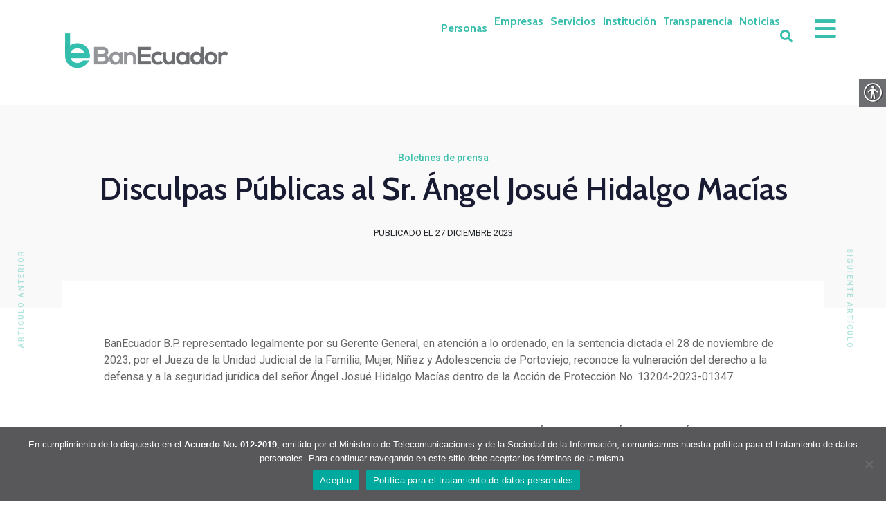

--- FILE ---
content_type: text/html; charset=UTF-8
request_url: https://www.banecuador.fin.ec/2023/12/27/disculpas-publicas-al-sr-angel-josue-hidalgo-macias/
body_size: 131044
content:




























<!DOCTYPE html><html lang="es"  data-menu="leftalign"><head><link rel="profile" href="//gmpg.org/xfn/11" /><meta http-equiv="Content-Type" content="text/html; charset=utf-8" /><meta name="viewport" content="width=device-width, initial-scale=1, maximum-scale=1" /><meta name="format-detection" content="telephone=no"><link media="all" href="https://www.banecuador.fin.ec/wp-content/cache/autoptimize/css/autoptimize_905aac1bd5ac945c631555805725c807.css" rel="stylesheet"><link media="only screen and (max-width: 768px)" href="https://www.banecuador.fin.ec/wp-content/cache/autoptimize/css/autoptimize_541e2ced151704f4ff1844c6de47ec02.css" rel="stylesheet"><title>Disculpas Públicas al Sr. Ángel Josué Hidalgo Macías - BanEcuador</title><meta name="robots" content="index, follow, max-snippet:-1, max-image-preview:large, max-video-preview:-1" /><link rel="canonical" href="https://www.banecuador.fin.ec/2023/12/27/disculpas-publicas-al-sr-angel-josue-hidalgo-macias/" /><meta property="og:locale" content="es_ES" /><meta property="og:type" content="article" /><meta property="og:title" content="Disculpas Públicas al Sr. Ángel Josué Hidalgo Macías - BanEcuador" /><meta property="og:description" content="BanEcuador B.P. representado legalmente por su Gerente General, en atención a lo ordenado, en la sentencia dictada el 28 de noviembre de 2023, por el Jueza de la Unidad Judicial de la Familia, Mujer, Niñez y Adolescencia de Portoviejo, reconoce [&hellip;]" /><meta property="og:url" content="https://www.banecuador.fin.ec/2023/12/27/disculpas-publicas-al-sr-angel-josue-hidalgo-macias/" /><meta property="og:site_name" content="BanEcuador" /><meta property="article:published_time" content="2023-12-27T18:25:38+00:00" /><meta name="twitter:card" content="summary_large_image" /><meta name="twitter:label1" content="Escrito por"><meta name="twitter:data1" content="Carlos Emanuele"><meta name="twitter:label2" content="Tiempo de lectura"><meta name="twitter:data2" content="1 minuto"> <script type="application/ld+json" class="yoast-schema-graph">{"@context":"https://schema.org","@graph":[{"@type":"WebSite","@id":"https://www.banecuador.fin.ec/#website","url":"https://www.banecuador.fin.ec/","name":"BanEcuador","description":"Ofrecemos productos y servicios financieros de calidad con un claro enfoque de responsabilidad social y sostenibilidad financiera","potentialAction":[{"@type":"SearchAction","target":"https://www.banecuador.fin.ec/?s={search_term_string}","query-input":"required name=search_term_string"}],"inLanguage":"es"},{"@type":"WebPage","@id":"https://www.banecuador.fin.ec/2023/12/27/disculpas-publicas-al-sr-angel-josue-hidalgo-macias/#webpage","url":"https://www.banecuador.fin.ec/2023/12/27/disculpas-publicas-al-sr-angel-josue-hidalgo-macias/","name":"Disculpas P\u00fablicas al Sr. \u00c1ngel Josu\u00e9 Hidalgo Mac\u00edas - BanEcuador","isPartOf":{"@id":"https://www.banecuador.fin.ec/#website"},"datePublished":"2023-12-27T18:25:38+00:00","dateModified":"2023-12-27T18:25:38+00:00","author":{"@id":"https://www.banecuador.fin.ec/#/schema/person/621add7398c9cedff248506e8259b27c"},"breadcrumb":{"@id":"https://www.banecuador.fin.ec/2023/12/27/disculpas-publicas-al-sr-angel-josue-hidalgo-macias/#breadcrumb"},"inLanguage":"es","potentialAction":[{"@type":"ReadAction","target":["https://www.banecuador.fin.ec/2023/12/27/disculpas-publicas-al-sr-angel-josue-hidalgo-macias/"]}]},{"@type":"BreadcrumbList","@id":"https://www.banecuador.fin.ec/2023/12/27/disculpas-publicas-al-sr-angel-josue-hidalgo-macias/#breadcrumb","itemListElement":[{"@type":"ListItem","position":1,"item":{"@type":"WebPage","@id":"https://www.banecuador.fin.ec/","url":"https://www.banecuador.fin.ec/","name":"Portada"}},{"@type":"ListItem","position":2,"item":{"@type":"WebPage","@id":"https://www.banecuador.fin.ec/2023/12/27/disculpas-publicas-al-sr-angel-josue-hidalgo-macias/","url":"https://www.banecuador.fin.ec/2023/12/27/disculpas-publicas-al-sr-angel-josue-hidalgo-macias/","name":"Disculpas P\u00fablicas al Sr. \u00c1ngel Josu\u00e9 Hidalgo Mac\u00edas"}}]},{"@type":"Person","@id":"https://www.banecuador.fin.ec/#/schema/person/621add7398c9cedff248506e8259b27c","name":"Carlos Emanuele"}]}</script> <link rel='dns-prefetch' href='//maxcdn.bootstrapcdn.com' /><link rel='dns-prefetch' href='//www.google.com' /><link rel='dns-prefetch' href='//maps.google.com' /><link rel='dns-prefetch' href='//s.w.org' /><link rel="alternate" type="application/rss+xml" title="BanEcuador &raquo; Feed" href="https://www.banecuador.fin.ec/feed/" /><link rel="alternate" type="application/rss+xml" title="BanEcuador &raquo; Feed de los comentarios" href="https://www.banecuador.fin.ec/comments/feed/" /> <script defer src="[data-uri]"></script> <link rel='stylesheet' id='wordpress-store-locator-font-awesome-css'  href='https://maxcdn.bootstrapcdn.com/font-awesome/4.5.0/css/font-awesome.min.css?ver=1.10.7' type='text/css' media='all' /><link rel='stylesheet' id='dashicons-css'  href='https://www.banecuador.fin.ec/wp-includes/css/dashicons.min.css?ver=5.5.8' type='text/css' media='all' /> <script type='text/javascript' src='https://www.banecuador.fin.ec/wp-includes/js/jquery/jquery.js?ver=1.12.4-wp' id='jquery-core-js'></script> <script defer id="cookie-notice-front-js-before" src="[data-uri]"></script> <script defer type='text/javascript' src='https://www.banecuador.fin.ec/wp-content/plugins/cookie-notice/js/front.min.js?ver=2.4.17' id='cookie-notice-front-js'></script> <script defer type='text/javascript' src='//maxcdn.bootstrapcdn.com/bootstrap/3.3.7/js/bootstrap.min.js?ver=e6dc3a00c927b9907acb6c15205462c8' id='bootstrap.min.js-js'></script> <script defer id="memphis-documents.js-js-extra" src="[data-uri]"></script> <script defer type='text/javascript' src='https://www.banecuador.fin.ec/wp-content/plugins/memphis-documents-library//memphis-documents.min.js?ver=e6dc3a00c927b9907acb6c15205462c8' id='memphis-documents.js-js'></script> <link rel="https://api.w.org/" href="https://www.banecuador.fin.ec/wp-json/" /><link rel="alternate" type="application/json" href="https://www.banecuador.fin.ec/wp-json/wp/v2/posts/38815" /><link rel="EditURI" type="application/rsd+xml" title="RSD" href="https://www.banecuador.fin.ec/xmlrpc.php?rsd" /><link rel="wlwmanifest" type="application/wlwmanifest+xml" href="https://www.banecuador.fin.ec/wp-includes/wlwmanifest.xml" /><meta name="generator" content="WordPress 5.5.8" /><meta name="generator" content="WooCommerce 5.3.3" /><link rel='shortlink' href='https://www.banecuador.fin.ec/?p=38815' /><link rel="alternate" type="application/json+oembed" href="https://www.banecuador.fin.ec/wp-json/oembed/1.0/embed?url=https%3A%2F%2Fwww.banecuador.fin.ec%2F2023%2F12%2F27%2Fdisculpas-publicas-al-sr-angel-josue-hidalgo-macias%2F" /><link rel="alternate" type="text/xml+oembed" href="https://www.banecuador.fin.ec/wp-json/oembed/1.0/embed?url=https%3A%2F%2Fwww.banecuador.fin.ec%2F2023%2F12%2F27%2Fdisculpas-publicas-al-sr-angel-josue-hidalgo-macias%2F&#038;format=xml" /><meta name="generator" content="Redux 4.4.13" /> <script defer src="https://www.banecuador.fin.ec/wp-content/cache/autoptimize/js/autoptimize_single_182e736ed224ff432ad65347319d1f6f.js"></script> <script defer src="https://www.banecuador.fin.ec/wp-content/chatbot/js/jquery.min.js"></script>
 <script defer src="[data-uri]"></script>    <script type="application/x-javascript">jQuery( document ).ready(function() {
		if(typeof mdocs_wp == 'function') mdocs_wp();
	});</script> <script defer src="[data-uri]"></script> <noscript><style>.woocommerce-product-gallery{ opacity: 1 !important; }</style></noscript><meta name="generator" content="Powered by Slider Revolution 6.7.15 - responsive, Mobile-Friendly Slider Plugin for WordPress with comfortable drag and drop interface." /><link rel="icon" href="https://www.banecuador.fin.ec/wp-content/uploads/2020/05/cropped-icofav-32x32.png" sizes="32x32" /><link rel="icon" href="https://www.banecuador.fin.ec/wp-content/uploads/2020/05/cropped-icofav-192x192.png" sizes="192x192" /><link rel="apple-touch-icon" href="https://www.banecuador.fin.ec/wp-content/uploads/2020/05/cropped-icofav-180x180.png" /><meta name="msapplication-TileImage" content="https://www.banecuador.fin.ec/wp-content/uploads/2020/05/cropped-icofav-270x270.png" /> <script defer src="[data-uri]"></script> <script>(function(i,s,o,g,r,a,m){i['GoogleAnalyticsObject']=r;i[r]=i[r]||function(){
  (i[r].q=i[r].q||[]).push(arguments)},i[r].l=1*new Date();a=s.createElement(o),
  m=s.getElementsByTagName(o)[0];a.async=1;a.src=g;m.parentNode.insertBefore(a,m)
  })(window,document,'script','//www.google-analytics.com/analytics.js','ga');

  ga('create', 'UA-75462833-1', 'auto');
  ga('send', 'pageview');</script> <script defer src="[data-uri]"></script> </head><body data-rsssl=1 class="post-template-default single single-post postid-38815 single-format-standard theme-avante cookies-not-set real-accessability-body woocommerce-no-js lightbox-black sidemenu-desktop-disabled leftalign tg-single-course-1 elementor-default elementor-kit-30400" oncontextmenu="return false" oncopy="return false" oncut="return false" onpaste="return false"><div id="perspective" style=""> <a title="mobile" id="btn-close-mobile-menu" href="javascript:;"></a><div class="mobile-menu-wrapper"> <a id="mobile-menu-close" href="javascript:;" class="button"><span class="ti-close"></span></a><div class="mobile-menu-content"><div class="menu-menu-principal-mobil-be-container"><ul id="mobile_main_menu" class="mobile-main-nav"><li id="menu-item-46063" class="menu-item menu-item-type-custom menu-item-object-custom menu-item-has-children menu-item-46063"><a href="#">Banca Digital</a><ul class="sub-menu"><li id="menu-item-46064" class="menu-item menu-item-type-custom menu-item-object-custom menu-item-46064"><a href="https://bancaelectronica.banecuador.fin.ec/">Banca Personas</a></li><li id="menu-item-29981" class="menu-item menu-item-type-custom menu-item-object-custom menu-item-29981"><a href="https://www3.banecuador.fin.ec">Banca Empresas</a></li></ul></li><li id="menu-item-29961" class="menu-item menu-item-type-custom menu-item-object-custom menu-item-has-children menu-item-29961"><a href="#">Personas</a><ul class="sub-menu"><li id="menu-item-42837" class="menu-item menu-item-type-custom menu-item-object-custom menu-item-has-children menu-item-42837"><a href="#">Cuentas</a><ul class="sub-menu"><li id="menu-item-42833" class="menu-item menu-item-type-post_type menu-item-object-page menu-item-42833"><a href="https://www.banecuador.fin.ec/cuenta-ahorroscorriente/">Cuenta de ahorros y corriente</a></li><li id="menu-item-38350" class="menu-item menu-item-type-post_type menu-item-object-page menu-item-38350"><a href="https://www.banecuador.fin.ec/ahorro-programado-ciudadanos/">Ahorro Programado</a></li></ul></li><li id="menu-item-29967" class="menu-item menu-item-type-custom menu-item-object-custom menu-item-has-children menu-item-29967"><a href="#">Inversiones</a><ul class="sub-menu"><li id="menu-item-29970" class="menu-item menu-item-type-post_type menu-item-object-page menu-item-29970"><a href="https://www.banecuador.fin.ec/productos-ciudadanos/depositos-a-plazo-fijo/">Depósitos a plazo fijo</a></li></ul></li><li id="menu-item-29973" class="menu-item menu-item-type-custom menu-item-object-custom menu-item-29973"><a href="/creditopersonas">Créditos</a></li><li id="menu-item-29982" class="menu-item menu-item-type-post_type menu-item-object-page menu-item-29982"><a href="https://www.banecuador.fin.ec/tasasytarifas/">Tasas y tarifas</a></li></ul></li><li id="menu-item-29986" class="menu-item menu-item-type-custom menu-item-object-custom menu-item-has-children menu-item-29986"><a href="#">Empresas</a><ul class="sub-menu"><li id="menu-item-38578" class="menu-item menu-item-type-post_type menu-item-object-page menu-item-38578"><a href="https://www.banecuador.fin.ec/cuenta-ahorroscorriente/">Cuentas</a></li><li id="menu-item-29968" class="menu-item menu-item-type-custom menu-item-object-custom menu-item-has-children menu-item-29968"><a href="#">Inversiones</a><ul class="sub-menu"><li id="menu-item-29969" class="menu-item menu-item-type-post_type menu-item-object-page menu-item-29969"><a href="https://www.banecuador.fin.ec/productos-para-organizaciones/deposito-plazo-fijo-organizacion/">Depósito a Plazo Fijo</a></li></ul></li><li id="menu-item-29974" class="menu-item menu-item-type-custom menu-item-object-custom menu-item-29974"><a href="/creditoempresas">Créditos</a></li><li id="menu-item-29984" class="menu-item menu-item-type-post_type menu-item-object-page menu-item-29984"><a href="https://www.banecuador.fin.ec/financiamiento-bursatil/">Financiamiento Bursátil</a></li><li id="menu-item-29983" class="menu-item menu-item-type-post_type menu-item-object-page menu-item-29983"><a href="https://www.banecuador.fin.ec/tasasytarifas/">Tasas y tarifas</a></li></ul></li><li id="menu-item-9530" class="menu-item menu-item-type-custom menu-item-object-custom menu-item-has-children menu-item-9530"><a href="#">Servicios</a><ul class="sub-menu"><li id="menu-item-38301" class="menu-item menu-item-type-post_type menu-item-object-page menu-item-38301"><a href="https://www.banecuador.fin.ec/tarjetadebito/">Tarjeta de Débito</a></li><li id="menu-item-39359" class="menu-item menu-item-type-post_type menu-item-object-page menu-item-39359"><a href="https://www.banecuador.fin.ec/aplicacionmovil/">App BanEcuador Móvil</a></li><li id="menu-item-41080" class="menu-item menu-item-type-post_type menu-item-object-page menu-item-41080"><a href="https://www.banecuador.fin.ec/servicios-no-financieros/">Servicios no financieros</a></li><li id="menu-item-21243" class="menu-item menu-item-type-post_type menu-item-object-page menu-item-21243"><a href="https://www.banecuador.fin.ec/red-de-agencias/">Red de agencias</a></li><li id="menu-item-9531" class="menu-item menu-item-type-post_type menu-item-object-page menu-item-9531"><a href="https://www.banecuador.fin.ec/todo-pago/">Todo pago</a></li><li id="menu-item-34621" class="menu-item menu-item-type-post_type menu-item-object-page menu-item-34621"><a href="https://www.banecuador.fin.ec/cobroremesas/">Cobro de remesas</a></li><li id="menu-item-9534" class="menu-item menu-item-type-custom menu-item-object-custom menu-item-9534"><a href="https://www.contactociudadano.gob.ec/">Contacto Ciudadano Digital</a></li><li id="menu-item-37130" class="menu-item menu-item-type-post_type menu-item-object-page menu-item-37130"><a href="https://www.banecuador.fin.ec/rematebienes/">Remate de Bienes</a></li><li id="menu-item-39396" class="menu-item menu-item-type-post_type menu-item-object-page menu-item-39396"><a href="https://www.banecuador.fin.ec/emergencias-bancarias/">Emergencias bancarias</a></li><li id="menu-item-47866" class="menu-item menu-item-type-post_type menu-item-object-page menu-item-47866"><a href="https://www.banecuador.fin.ec/mesa-de-atencion-ciudadana/">Mesa de atención ciudadana</a></li></ul></li><li id="menu-item-9535" class="menu-item menu-item-type-custom menu-item-object-custom menu-item-has-children menu-item-9535"><a href="#">Institución</a><ul class="sub-menu"><li id="menu-item-9536" class="menu-item menu-item-type-post_type menu-item-object-page menu-item-9536"><a href="https://www.banecuador.fin.ec/historia-banecuador/nuestras-autoridades/">Nuestras autoridades</a></li><li id="menu-item-9537" class="menu-item menu-item-type-post_type menu-item-object-page menu-item-9537"><a href="https://www.banecuador.fin.ec/historia-banecuador/">Historia BanEcuador</a></li><li id="menu-item-9527" class="menu-item menu-item-type-post_type menu-item-object-page menu-item-9527"><a href="https://www.banecuador.fin.ec/historia-banecuador/mision-y-vision/">Misión y Visión</a></li><li id="menu-item-40481" class="menu-item menu-item-type-post_type menu-item-object-page menu-item-40481"><a href="https://www.banecuador.fin.ec/historia-banecuador/trabajacon-nosotros/">Trabaja con nosotros</a></li></ul></li><li id="menu-item-9542" class="menu-item menu-item-type-custom menu-item-object-custom menu-item-has-children menu-item-9542"><a href="#">Educación financiera</a><ul class="sub-menu"><li id="menu-item-31706" class="menu-item menu-item-type-post_type menu-item-object-page menu-item-31706"><a href="https://www.banecuador.fin.ec/educacion-financiera-en-banecuador/">Educación Financiera en BanEcuador</a></li><li id="menu-item-9543" class="menu-item menu-item-type-custom menu-item-object-custom menu-item-9543"><a href="https://educacionfinanciera.superbancos.gob.ec/">Educación financiera Superintendecia de Bancos</a></li><li id="menu-item-22607" class="menu-item menu-item-type-post_type menu-item-object-page menu-item-22607"><a href="https://www.banecuador.fin.ec/educacion-financiera-en-banecuador/derechos-del-usuario-financiero/">Derechos del usuario financiero</a></li><li id="menu-item-9529" class="menu-item menu-item-type-post_type menu-item-object-page menu-item-9529"><a href="https://www.banecuador.fin.ec/educacion-financiera-en-banecuador/glosario-de-terminos-financieros/">Glosario de términos financieros</a></li><li id="menu-item-21831" class="menu-item menu-item-type-post_type menu-item-object-page menu-item-21831"><a href="https://www.banecuador.fin.ec/educacion-financiera-en-banecuador/consejos-seguridad/">Consejos de Seguridad</a></li><li id="menu-item-46002" class="menu-item menu-item-type-post_type menu-item-object-page menu-item-46002"><a href="https://www.banecuador.fin.ec/soyproductivo/">Soy Productivo</a></li></ul></li><li id="menu-item-9546" class="menu-item menu-item-type-post_type menu-item-object-page menu-item-has-children menu-item-9546"><a href="https://www.banecuador.fin.ec/transparencia/">Transparencia</a><ul class="sub-menu"><li id="menu-item-17190" class="menu-item menu-item-type-custom menu-item-object-custom menu-item-17190"><a href="/transparencia/?mdocs-cat=mdocs-cat-1">Información Financiera</a></li><li id="menu-item-17185" class="menu-item menu-item-type-custom menu-item-object-custom menu-item-17185"><a href="/transparencia/?mdocs-cat=mdocs-cat-2">LOTAIP</a></li><li id="menu-item-17187" class="menu-item menu-item-type-custom menu-item-object-custom menu-item-17187"><a href="/transparencia/?mdocs-cat=mdocs-cat-19&#038;mdocs-att=null">Rendición de Cuentas</a></li><li id="menu-item-17189" class="menu-item menu-item-type-custom menu-item-object-custom menu-item-17189"><a href="/transparencia/?mdocs-cat=mdocs-cat-8">Contratación Pública</a></li><li id="menu-item-37164" class="menu-item menu-item-type-custom menu-item-object-custom menu-item-37164"><a href="https://www.banecuador.fin.ec/transparencia/?mdocs-cat=mdocs-cat-8">Contratación por concursos de oferta</a></li><li id="menu-item-17188" class="menu-item menu-item-type-custom menu-item-object-custom menu-item-17188"><a href="/transparencia/?mdocs-cat=mdocs-cat-28">Gobierno Corporativo</a></li><li id="menu-item-17186" class="menu-item menu-item-type-post_type menu-item-object-page menu-item-17186"><a href="https://www.banecuador.fin.ec/transparencia/listado-de-peritos-avaluadores/">Listado de Peritos Avaluadores</a></li><li id="menu-item-25423" class="menu-item menu-item-type-post_type menu-item-object-page menu-item-25423"><a href="https://www.banecuador.fin.ec/transparencia/acuerdo-fatca/">Acuerdo FATCA</a></li><li id="menu-item-44813" class="menu-item menu-item-type-custom menu-item-object-custom menu-item-44813"><a href="https://www.banecuador.fin.ec/transparencia/?mdocs-cat=mdocs-cat-1">Contratos de Productos y Servicios</a></li></ul></li><li id="menu-item-9547" class="menu-item menu-item-type-post_type menu-item-object-page menu-item-9547"><a href="https://www.banecuador.fin.ec/noticias/">Noticias</a></li></ul></div></div></div><div id="wrapper" class=" "><div id="elementor-header" class="main-menu-wrapper"><div data-elementor-type="wp-post" data-elementor-id="3072" class="elementor elementor-3072" data-elementor-settings="[]"><div class="elementor-inner"><div class="elementor-section-wrap"><section class="elementor-section elementor-top-section elementor-element elementor-element-61c9f12b elementor-section-boxed elementor-section-height-default elementor-section-height-default" data-id="61c9f12b" data-element_type="section" data-settings="{&quot;background_background&quot;:&quot;classic&quot;}"><div class="elementor-container elementor-column-gap-no"><div class="elementor-row"><div class="elementor-column elementor-col-50 elementor-top-column elementor-element elementor-element-e32ebab" data-id="e32ebab" data-element_type="column" data-settings="{&quot;avante_ext_is_scrollme&quot;:&quot;false&quot;,&quot;avante_ext_is_smoove&quot;:&quot;false&quot;,&quot;avante_ext_is_parallax_mouse&quot;:&quot;false&quot;,&quot;avante_ext_is_infinite&quot;:&quot;false&quot;}"><div class="elementor-column-wrap elementor-element-populated"><div class="elementor-widget-wrap"><div class="elementor-element elementor-element-57d076be elementor-widget elementor-widget-image" data-id="57d076be" data-element_type="widget" data-settings="{&quot;avante_ext_is_scrollme&quot;:&quot;false&quot;,&quot;avante_ext_is_smoove&quot;:&quot;false&quot;,&quot;avante_ext_is_parallax_mouse&quot;:&quot;false&quot;,&quot;avante_ext_is_infinite&quot;:&quot;false&quot;}" data-widget_type="image.default"><div class="elementor-widget-container"><div class="elementor-image"> <a href="https://www.banecuador.fin.ec/"> <img width="416" height="144" src="https://www.banecuador.fin.ec/wp-content/uploads/2019/10/Artboard-5.png" class="attachment-full size-full" alt="" loading="lazy" srcset="https://www.banecuador.fin.ec/wp-content/uploads/2019/10/Artboard-5.png 416w, https://www.banecuador.fin.ec/wp-content/uploads/2019/10/Artboard-5-300x104.png 300w" sizes="(max-width: 416px) 100vw, 416px" /> </a></div></div></div></div></div></div><header class="elementor-column elementor-col-50 elementor-top-column elementor-element elementor-element-cca7375" data-id="cca7375" data-element_type="column" data-settings="{&quot;avante_ext_is_scrollme&quot;:&quot;false&quot;,&quot;avante_ext_is_smoove&quot;:&quot;false&quot;,&quot;avante_ext_is_parallax_mouse&quot;:&quot;false&quot;,&quot;avante_ext_is_infinite&quot;:&quot;false&quot;}"><div class="elementor-column-wrap elementor-element-populated"><div class="elementor-widget-wrap"><div class="elementor-element elementor-element-c5f8c0d elementor-widget__width-auto elementor-hidden-tablet elementor-hidden-phone elementor-widget elementor-widget-avante-navigation-menu" data-id="c5f8c0d" data-element_type="widget" data-settings="{&quot;avante_ext_is_scrollme&quot;:&quot;false&quot;,&quot;avante_ext_is_smoove&quot;:&quot;false&quot;,&quot;avante_ext_is_parallax_mouse&quot;:&quot;false&quot;,&quot;avante_ext_is_infinite&quot;:&quot;false&quot;}" data-widget_type="avante-navigation-menu.default"><div class="elementor-widget-container"><div class="themegoods-navigation-wrapper menu_style1"><div class="menu-menu-principal-be-container"><ul id="nav_menu16" class="nav"><li class=' menu-item menu-item-type-custom menu-item-object-custom menu-item-has-children arrow'><a href="#">Personas</a><ul class="sub-menu"><li class=' menu-item menu-item-type-custom menu-item-object-custom menu-item-has-children arrow'><a href="#">Cuentas</a><ul class="sub-menu"><li class=' menu-item menu-item-type-post_type menu-item-object-page'><a href="https://www.banecuador.fin.ec/cuenta-ahorroscorriente/">Cuenta de ahorros y corriente</a></li><li class=' menu-item menu-item-type-post_type menu-item-object-page'><a href="https://www.banecuador.fin.ec/ahorro-programado-ciudadanos/">Ahorro Programado</a></li></ul></li><li class=' menu-item menu-item-type-custom menu-item-object-custom menu-item-has-children arrow'><a href="#">Inversiones</a><ul class="sub-menu"><li class=' menu-item menu-item-type-post_type menu-item-object-page'><a href="https://www.banecuador.fin.ec/productos-ciudadanos/depositos-a-plazo-fijo/">Depósito a Plazo Fijo</a></li></ul></li><li class=' menu-item menu-item-type-custom menu-item-object-custom'><a href="/creditopersonas">Créditos</a></li><li class=' menu-item menu-item-type-custom menu-item-object-custom'><a href="https://www.banecuador.fin.ec/bancadigital/">Banca Digital</a></li><li class=' menu-item menu-item-type-post_type menu-item-object-page'><a href="https://www.banecuador.fin.ec/tasasytarifas/">Tasas y tarifas</a></li></ul></li><li class=' menu-item menu-item-type-custom menu-item-object-custom menu-item-has-children arrow'><a href="#">Empresas</a><ul class="sub-menu"><li class=' menu-item menu-item-type-post_type menu-item-object-page'><a href="https://www.banecuador.fin.ec/cuenta-ahorroscorriente/">Cuentas</a></li><li class=' menu-item menu-item-type-custom menu-item-object-custom menu-item-has-children arrow'><a href="#">Inversiones</a><ul class="sub-menu"><li class=' menu-item menu-item-type-post_type menu-item-object-page'><a href="https://www.banecuador.fin.ec/productos-para-organizaciones/deposito-plazo-fijo-organizacion/">Depósito a Plazo Fijo</a></li></ul></li><li class=' menu-item menu-item-type-custom menu-item-object-custom'><a href="/creditoempresas">Créditos</a></li><li class=' menu-item menu-item-type-post_type menu-item-object-page'><a href="https://www.banecuador.fin.ec/financiamiento-bursatil/">Financiamiento Bursátil</a></li><li class=' menu-item menu-item-type-custom menu-item-object-custom'><a href="https://www3.banecuador.fin.ec/">Banca Digital</a></li><li class=' menu-item menu-item-type-post_type menu-item-object-page'><a href="https://www.banecuador.fin.ec/tasasytarifas/">Tasas y tarifas</a></li></ul></li><li class=' menu-item menu-item-type-custom menu-item-object-custom menu-item-has-children arrow'><a href="#">Servicios</a><ul class="sub-menu"><li class=' menu-item menu-item-type-post_type menu-item-object-page'><a href="https://www.banecuador.fin.ec/tarjetadebito/">Tarjeta de Débito</a></li><li class=' menu-item menu-item-type-post_type menu-item-object-page'><a href="https://www.banecuador.fin.ec/aplicacionmovil/">App BanEcuador Móvil</a></li><li class=' menu-item menu-item-type-post_type menu-item-object-page'><a href="https://www.banecuador.fin.ec/servicios-no-financieros/">Servicios no financieros</a></li><li class=' menu-item menu-item-type-post_type menu-item-object-page'><a href="https://www.banecuador.fin.ec/red-de-agencias/">Red de agencias</a></li><li class=' menu-item menu-item-type-post_type menu-item-object-page'><a href="https://www.banecuador.fin.ec/todo-pago/">Todo pago</a></li><li class=' menu-item menu-item-type-post_type menu-item-object-page'><a href="https://www.banecuador.fin.ec/cobroremesas/">Cobro de remesas</a></li><li class=' menu-item menu-item-type-post_type menu-item-object-page'><a href="https://www.banecuador.fin.ec/emergencias-bancarias/">Emergencias bancarias</a></li><li class=' menu-item menu-item-type-post_type menu-item-object-page'><a href="https://www.banecuador.fin.ec/mesa-de-atencion-ciudadana/">Mesa de atención ciudadana</a></li><li class=' menu-item menu-item-type-custom menu-item-object-custom'><a href="https://www.contactociudadano.gob.ec/">Contacto Ciudadano</a></li><li class=' menu-item menu-item-type-custom menu-item-object-custom menu-item-has-children arrow'><a href="#">Educación financiera</a><ul class="sub-menu"><li class=' menu-item menu-item-type-post_type menu-item-object-page'><a href="https://www.banecuador.fin.ec/educacion-financiera-en-banecuador/">Educación Financiera en BanEcuador</a></li><li class=' menu-item menu-item-type-custom menu-item-object-custom'><a href="https://educacionfinanciera.superbancos.gob.ec/">Educación financiera Superintendencia de bancos</a></li><li class=' menu-item menu-item-type-post_type menu-item-object-page'><a href="https://www.banecuador.fin.ec/educacion-financiera-en-banecuador/derechos-del-usuario-financiero/">Derechos del usuario financiero</a></li><li class=' menu-item menu-item-type-post_type menu-item-object-page'><a href="https://www.banecuador.fin.ec/educacion-financiera-en-banecuador/glosario-de-terminos-financieros/">Glosario de términos financieros</a></li><li class=' menu-item menu-item-type-post_type menu-item-object-page'><a href="https://www.banecuador.fin.ec/educacion-financiera-en-banecuador/consejos-seguridad/">Consejos de Seguridad</a></li><li class=' menu-item menu-item-type-post_type menu-item-object-page'><a href="https://www.banecuador.fin.ec/soyproductivo/">Soy Productivo</a></li></ul></li><li class=' menu-item menu-item-type-post_type menu-item-object-page'><a href="https://www.banecuador.fin.ec/rematebienes/">Remate de Bienes</a></li></ul></li><li class=' menu-item menu-item-type-custom menu-item-object-custom menu-item-has-children arrow'><a href="#">Institución</a><ul class="sub-menu"><li class=' menu-item menu-item-type-post_type menu-item-object-page'><a href="https://www.banecuador.fin.ec/historia-banecuador/nuestras-autoridades/">Nuestras autoridades</a></li><li class=' menu-item menu-item-type-post_type menu-item-object-page'><a href="https://www.banecuador.fin.ec/historia-banecuador/">Historia BanEcuador</a></li><li class=' menu-item menu-item-type-post_type menu-item-object-page'><a href="https://www.banecuador.fin.ec/historia-banecuador/mision-y-vision/">Misión y Visión</a></li><li class=' menu-item menu-item-type-post_type menu-item-object-page'><a href="https://www.banecuador.fin.ec/historia-banecuador/a-quienes-financia-banecuador/">A quiénes financia Banecuador</a></li><li class=' menu-item menu-item-type-post_type menu-item-object-page'><a href="https://www.banecuador.fin.ec/historia-banecuador/trabajacon-nosotros/">Trabaja con nosotros</a></li></ul></li><li class=' menu-item menu-item-type-post_type menu-item-object-page menu-item-has-children arrow'><a href="https://www.banecuador.fin.ec/transparencia/">Transparencia</a><ul class="sub-menu"><li class=' menu-item menu-item-type-custom menu-item-object-custom'><a href="/transparencia/?mdocs-cat=mdocs-cat-1">Información Financiera</a></li><li class=' menu-item menu-item-type-custom menu-item-object-custom'><a href="/transparencia/?mdocs-cat=mdocs-cat-2">LOTAIP</a></li><li class=' menu-item menu-item-type-custom menu-item-object-custom'><a href="/transparencia/?mdocs-cat=mdocs-cat-19&#038;mdocs-att=null">Rendición de Cuentas</a></li><li class=' menu-item menu-item-type-custom menu-item-object-custom'><a href="/transparencia/?mdocs-cat=mdocs-cat-8">Contratación pública</a></li><li class=' menu-item menu-item-type-post_type menu-item-object-page'><a href="https://www.banecuador.fin.ec/transparencia/listado-de-peritos-avaluadores/">Listado de Peritos Avaluadores</a></li><li class=' menu-item menu-item-type-custom menu-item-object-custom'><a href="https://www.banecuador.fin.ec/transparencia/?mdocs-cat=mdocs-cat-8">Contratación por concursos de oferta</a></li><li class=' menu-item menu-item-type-custom menu-item-object-custom'><a href="/transparencia/?mdocs-cat=mdocs-cat-28">Gobierno Corporativo</a></li><li class=' menu-item menu-item-type-post_type menu-item-object-page'><a href="https://www.banecuador.fin.ec/transparencia/acuerdo-fatca/">Acuerdo FATCA</a></li><li class=' menu-item menu-item-type-custom menu-item-object-custom'><a href="https://www.banecuador.fin.ec/transparencia/?mdocs-cat=mdocs-cat-1">Contratos de Productos y Servicios</a></li></ul></li><li class=' menu-item menu-item-type-post_type menu-item-object-page'><a href="https://www.banecuador.fin.ec/noticias/">Noticias</a></li></ul></div></div></div></div><div class="elementor-element elementor-element-6901913 elementor-widget__width-auto elementor-widget elementor-widget-avante-search" data-id="6901913" data-element_type="widget" data-settings="{&quot;avante_ext_is_scrollme&quot;:&quot;false&quot;,&quot;avante_ext_is_smoove&quot;:&quot;false&quot;,&quot;avante_ext_is_parallax_mouse&quot;:&quot;false&quot;,&quot;avante_ext_is_infinite&quot;:&quot;false&quot;}" data-widget_type="avante-search.default"><div class="elementor-widget-container"><div class="avante-search-icon"><a data-open="tg_search_6901913" href="javascript:;"><i aria-hidden="true" class="fas fa-search"></i></a></div><div id="tg_search_6901913" class="avante-search-wrapper"><div class="avante-search-inner"><form id="tg_search_form_6901913" class="tg_search_form autocomplete_form" method="get" action="https://www.banecuador.fin.ec" data-result="autocomplete_6901913" data-open="tg_search_6901913"><div class="input-group"> <input id="s" name="s" placeholder="Buscar" autocomplete="off" value=""/> <span class="input-group-button"> <button aria-label="Buscar" type="submit"><i aria-hidden="true" class="fas fa-search"></i></button> </span></div> <br class="clear"/><div id="autocomplete_6901913" class="autocomplete" data-mousedown="false"></div></form></div></div></div></div><div class="elementor-element elementor-element-327e8c6 elementor_mobile_nav elementor-widget__width-auto elementor-view-default elementor-widget elementor-widget-icon" data-id="327e8c6" data-element_type="widget" data-settings="{&quot;avante_ext_is_scrollme&quot;:&quot;false&quot;,&quot;avante_ext_is_smoove&quot;:&quot;false&quot;,&quot;avante_ext_is_parallax_mouse&quot;:&quot;false&quot;,&quot;avante_ext_is_infinite&quot;:&quot;false&quot;}" data-widget_type="icon.default"><div class="elementor-widget-container"><div class="elementor-icon-wrapper"> <a class="elementor-icon elementor-animation-pop" href=""> <i aria-hidden="true" class="fas fa-bars"></i> </a></div></div></div></div></div></header></div></div></section></div></div></div></div><div id="elementor-sticky-header" class="main-menu-wrapper"><div data-elementor-type="wp-post" data-elementor-id="3153" class="elementor elementor-3153" data-elementor-settings="[]"><div class="elementor-inner"><div class="elementor-section-wrap"><section class="elementor-section elementor-top-section elementor-element elementor-element-a63176a elementor-section-boxed elementor-section-height-default elementor-section-height-default" data-id="a63176a" data-element_type="section" data-settings="{&quot;background_background&quot;:&quot;classic&quot;}"><div class="elementor-container elementor-column-gap-no"><div class="elementor-row"><div class="elementor-column elementor-col-25 elementor-top-column elementor-element elementor-element-dcfa89e" data-id="dcfa89e" data-element_type="column" data-settings="{&quot;avante_ext_is_scrollme&quot;:&quot;false&quot;,&quot;avante_ext_is_smoove&quot;:&quot;false&quot;,&quot;avante_ext_is_parallax_mouse&quot;:&quot;false&quot;,&quot;avante_ext_is_infinite&quot;:&quot;false&quot;}"><div class="elementor-column-wrap elementor-element-populated"><div class="elementor-widget-wrap"><div class="elementor-element elementor-element-6cce262 elementor-widget elementor-widget-image" data-id="6cce262" data-element_type="widget" data-settings="{&quot;avante_ext_is_scrollme&quot;:&quot;false&quot;,&quot;avante_ext_is_smoove&quot;:&quot;false&quot;,&quot;avante_ext_is_parallax_mouse&quot;:&quot;false&quot;,&quot;avante_ext_is_infinite&quot;:&quot;false&quot;}" data-widget_type="image.default"><div class="elementor-widget-container"><div class="elementor-image"> <a href="https://www.banecuador.fin.ec/"> <img width="416" height="144" src="https://www.banecuador.fin.ec/wp-content/uploads/2019/10/Artboard-5.png" class="attachment-full size-full" alt="" loading="lazy" srcset="https://www.banecuador.fin.ec/wp-content/uploads/2019/10/Artboard-5.png 416w, https://www.banecuador.fin.ec/wp-content/uploads/2019/10/Artboard-5-300x104.png 300w" sizes="(max-width: 416px) 100vw, 416px" /> </a></div></div></div></div></div></div><div class="elementor-column elementor-col-25 elementor-top-column elementor-element elementor-element-d83c66d" data-id="d83c66d" data-element_type="column" data-settings="{&quot;avante_ext_is_scrollme&quot;:&quot;false&quot;,&quot;avante_ext_is_smoove&quot;:&quot;false&quot;,&quot;avante_ext_is_parallax_mouse&quot;:&quot;false&quot;,&quot;avante_ext_is_infinite&quot;:&quot;false&quot;}"><div class="elementor-column-wrap elementor-element-populated"><div class="elementor-widget-wrap"><div class="elementor-element elementor-element-736b4f8 elementor-widget__width-auto elementor-hidden-tablet elementor-hidden-phone elementor-widget elementor-widget-avante-navigation-menu" data-id="736b4f8" data-element_type="widget" data-settings="{&quot;avante_ext_is_scrollme&quot;:&quot;false&quot;,&quot;avante_ext_is_smoove&quot;:&quot;false&quot;,&quot;avante_ext_is_parallax_mouse&quot;:&quot;false&quot;,&quot;avante_ext_is_infinite&quot;:&quot;false&quot;}" data-widget_type="avante-navigation-menu.default"><div class="elementor-widget-container"><div class="themegoods-navigation-wrapper menu_style1"><div class="menu-menu-principal-be-container"><ul id="nav_menu31" class="nav"><li class=' menu-item menu-item-type-custom menu-item-object-custom menu-item-has-children arrow'><a href="#">Personas</a><ul class="sub-menu"><li class=' menu-item menu-item-type-custom menu-item-object-custom menu-item-has-children arrow'><a href="#">Cuentas</a><ul class="sub-menu"><li class=' menu-item menu-item-type-post_type menu-item-object-page'><a href="https://www.banecuador.fin.ec/cuenta-ahorroscorriente/">Cuenta de ahorros y corriente</a></li><li class=' menu-item menu-item-type-post_type menu-item-object-page'><a href="https://www.banecuador.fin.ec/ahorro-programado-ciudadanos/">Ahorro Programado</a></li></ul></li><li class=' menu-item menu-item-type-custom menu-item-object-custom menu-item-has-children arrow'><a href="#">Inversiones</a><ul class="sub-menu"><li class=' menu-item menu-item-type-post_type menu-item-object-page'><a href="https://www.banecuador.fin.ec/productos-ciudadanos/depositos-a-plazo-fijo/">Depósito a Plazo Fijo</a></li></ul></li><li class=' menu-item menu-item-type-custom menu-item-object-custom'><a href="/creditopersonas">Créditos</a></li><li class=' menu-item menu-item-type-custom menu-item-object-custom'><a href="https://www.banecuador.fin.ec/bancadigital/">Banca Digital</a></li><li class=' menu-item menu-item-type-post_type menu-item-object-page'><a href="https://www.banecuador.fin.ec/tasasytarifas/">Tasas y tarifas</a></li></ul></li><li class=' menu-item menu-item-type-custom menu-item-object-custom menu-item-has-children arrow'><a href="#">Empresas</a><ul class="sub-menu"><li class=' menu-item menu-item-type-post_type menu-item-object-page'><a href="https://www.banecuador.fin.ec/cuenta-ahorroscorriente/">Cuentas</a></li><li class=' menu-item menu-item-type-custom menu-item-object-custom menu-item-has-children arrow'><a href="#">Inversiones</a><ul class="sub-menu"><li class=' menu-item menu-item-type-post_type menu-item-object-page'><a href="https://www.banecuador.fin.ec/productos-para-organizaciones/deposito-plazo-fijo-organizacion/">Depósito a Plazo Fijo</a></li></ul></li><li class=' menu-item menu-item-type-custom menu-item-object-custom'><a href="/creditoempresas">Créditos</a></li><li class=' menu-item menu-item-type-post_type menu-item-object-page'><a href="https://www.banecuador.fin.ec/financiamiento-bursatil/">Financiamiento Bursátil</a></li><li class=' menu-item menu-item-type-custom menu-item-object-custom'><a href="https://www3.banecuador.fin.ec/">Banca Digital</a></li><li class=' menu-item menu-item-type-post_type menu-item-object-page'><a href="https://www.banecuador.fin.ec/tasasytarifas/">Tasas y tarifas</a></li></ul></li><li class=' menu-item menu-item-type-custom menu-item-object-custom menu-item-has-children arrow'><a href="#">Servicios</a><ul class="sub-menu"><li class=' menu-item menu-item-type-post_type menu-item-object-page'><a href="https://www.banecuador.fin.ec/tarjetadebito/">Tarjeta de Débito</a></li><li class=' menu-item menu-item-type-post_type menu-item-object-page'><a href="https://www.banecuador.fin.ec/aplicacionmovil/">App BanEcuador Móvil</a></li><li class=' menu-item menu-item-type-post_type menu-item-object-page'><a href="https://www.banecuador.fin.ec/servicios-no-financieros/">Servicios no financieros</a></li><li class=' menu-item menu-item-type-post_type menu-item-object-page'><a href="https://www.banecuador.fin.ec/red-de-agencias/">Red de agencias</a></li><li class=' menu-item menu-item-type-post_type menu-item-object-page'><a href="https://www.banecuador.fin.ec/todo-pago/">Todo pago</a></li><li class=' menu-item menu-item-type-post_type menu-item-object-page'><a href="https://www.banecuador.fin.ec/cobroremesas/">Cobro de remesas</a></li><li class=' menu-item menu-item-type-post_type menu-item-object-page'><a href="https://www.banecuador.fin.ec/emergencias-bancarias/">Emergencias bancarias</a></li><li class=' menu-item menu-item-type-post_type menu-item-object-page'><a href="https://www.banecuador.fin.ec/mesa-de-atencion-ciudadana/">Mesa de atención ciudadana</a></li><li class=' menu-item menu-item-type-custom menu-item-object-custom'><a href="https://www.contactociudadano.gob.ec/">Contacto Ciudadano</a></li><li class=' menu-item menu-item-type-custom menu-item-object-custom menu-item-has-children arrow'><a href="#">Educación financiera</a><ul class="sub-menu"><li class=' menu-item menu-item-type-post_type menu-item-object-page'><a href="https://www.banecuador.fin.ec/educacion-financiera-en-banecuador/">Educación Financiera en BanEcuador</a></li><li class=' menu-item menu-item-type-custom menu-item-object-custom'><a href="https://educacionfinanciera.superbancos.gob.ec/">Educación financiera Superintendencia de bancos</a></li><li class=' menu-item menu-item-type-post_type menu-item-object-page'><a href="https://www.banecuador.fin.ec/educacion-financiera-en-banecuador/derechos-del-usuario-financiero/">Derechos del usuario financiero</a></li><li class=' menu-item menu-item-type-post_type menu-item-object-page'><a href="https://www.banecuador.fin.ec/educacion-financiera-en-banecuador/glosario-de-terminos-financieros/">Glosario de términos financieros</a></li><li class=' menu-item menu-item-type-post_type menu-item-object-page'><a href="https://www.banecuador.fin.ec/educacion-financiera-en-banecuador/consejos-seguridad/">Consejos de Seguridad</a></li><li class=' menu-item menu-item-type-post_type menu-item-object-page'><a href="https://www.banecuador.fin.ec/soyproductivo/">Soy Productivo</a></li></ul></li><li class=' menu-item menu-item-type-post_type menu-item-object-page'><a href="https://www.banecuador.fin.ec/rematebienes/">Remate de Bienes</a></li></ul></li><li class=' menu-item menu-item-type-custom menu-item-object-custom menu-item-has-children arrow'><a href="#">Institución</a><ul class="sub-menu"><li class=' menu-item menu-item-type-post_type menu-item-object-page'><a href="https://www.banecuador.fin.ec/historia-banecuador/nuestras-autoridades/">Nuestras autoridades</a></li><li class=' menu-item menu-item-type-post_type menu-item-object-page'><a href="https://www.banecuador.fin.ec/historia-banecuador/">Historia BanEcuador</a></li><li class=' menu-item menu-item-type-post_type menu-item-object-page'><a href="https://www.banecuador.fin.ec/historia-banecuador/mision-y-vision/">Misión y Visión</a></li><li class=' menu-item menu-item-type-post_type menu-item-object-page'><a href="https://www.banecuador.fin.ec/historia-banecuador/a-quienes-financia-banecuador/">A quiénes financia Banecuador</a></li><li class=' menu-item menu-item-type-post_type menu-item-object-page'><a href="https://www.banecuador.fin.ec/historia-banecuador/trabajacon-nosotros/">Trabaja con nosotros</a></li></ul></li><li class=' menu-item menu-item-type-post_type menu-item-object-page menu-item-has-children arrow'><a href="https://www.banecuador.fin.ec/transparencia/">Transparencia</a><ul class="sub-menu"><li class=' menu-item menu-item-type-custom menu-item-object-custom'><a href="/transparencia/?mdocs-cat=mdocs-cat-1">Información Financiera</a></li><li class=' menu-item menu-item-type-custom menu-item-object-custom'><a href="/transparencia/?mdocs-cat=mdocs-cat-2">LOTAIP</a></li><li class=' menu-item menu-item-type-custom menu-item-object-custom'><a href="/transparencia/?mdocs-cat=mdocs-cat-19&#038;mdocs-att=null">Rendición de Cuentas</a></li><li class=' menu-item menu-item-type-custom menu-item-object-custom'><a href="/transparencia/?mdocs-cat=mdocs-cat-8">Contratación pública</a></li><li class=' menu-item menu-item-type-post_type menu-item-object-page'><a href="https://www.banecuador.fin.ec/transparencia/listado-de-peritos-avaluadores/">Listado de Peritos Avaluadores</a></li><li class=' menu-item menu-item-type-custom menu-item-object-custom'><a href="https://www.banecuador.fin.ec/transparencia/?mdocs-cat=mdocs-cat-8">Contratación por concursos de oferta</a></li><li class=' menu-item menu-item-type-custom menu-item-object-custom'><a href="/transparencia/?mdocs-cat=mdocs-cat-28">Gobierno Corporativo</a></li><li class=' menu-item menu-item-type-post_type menu-item-object-page'><a href="https://www.banecuador.fin.ec/transparencia/acuerdo-fatca/">Acuerdo FATCA</a></li><li class=' menu-item menu-item-type-custom menu-item-object-custom'><a href="https://www.banecuador.fin.ec/transparencia/?mdocs-cat=mdocs-cat-1">Contratos de Productos y Servicios</a></li></ul></li><li class=' menu-item menu-item-type-post_type menu-item-object-page'><a href="https://www.banecuador.fin.ec/noticias/">Noticias</a></li></ul></div></div></div></div><div class="elementor-element elementor-element-f7c6c18 elementor_mobile_nav elementor-widget__width-auto elementor-hidden-desktop elementor-view-default elementor-widget elementor-widget-icon" data-id="f7c6c18" data-element_type="widget" data-settings="{&quot;avante_ext_is_scrollme&quot;:&quot;false&quot;,&quot;avante_ext_is_smoove&quot;:&quot;false&quot;,&quot;avante_ext_is_parallax_mouse&quot;:&quot;false&quot;,&quot;avante_ext_is_infinite&quot;:&quot;false&quot;}" data-widget_type="icon.default"><div class="elementor-widget-container"><div class="elementor-icon-wrapper"> <a class="elementor-icon elementor-animation-pop" href="#"> <i aria-hidden="true" class="fas fa-bars"></i> </a></div></div></div></div></div></div><div class="elementor-column elementor-col-25 elementor-top-column elementor-element elementor-element-cf07267" data-id="cf07267" data-element_type="column" data-settings="{&quot;avante_ext_is_scrollme&quot;:&quot;false&quot;,&quot;avante_ext_is_smoove&quot;:&quot;false&quot;,&quot;avante_ext_is_parallax_mouse&quot;:&quot;false&quot;,&quot;avante_ext_is_infinite&quot;:&quot;false&quot;}"><div class="elementor-column-wrap elementor-element-populated"><div class="elementor-widget-wrap"><div class="elementor-element elementor-element-bacf5b3 elementor-hidden-tablet elementor-hidden-phone elementor-widget elementor-widget-avante-search" data-id="bacf5b3" data-element_type="widget" data-settings="{&quot;avante_ext_is_scrollme&quot;:&quot;false&quot;,&quot;avante_ext_is_smoove&quot;:&quot;false&quot;,&quot;avante_ext_is_parallax_mouse&quot;:&quot;false&quot;,&quot;avante_ext_is_infinite&quot;:&quot;false&quot;}" data-widget_type="avante-search.default"><div class="elementor-widget-container"><div class="avante-search-icon"><a data-open="tg_search_bacf5b3" href="javascript:;"><i aria-hidden="true" class="fas fa-search"></i></a></div><div id="tg_search_bacf5b3" class="avante-search-wrapper"><div class="avante-search-inner"><form id="tg_search_form_bacf5b3" class="tg_search_form autocomplete_form" method="get" action="https://www.banecuador.fin.ec" data-result="autocomplete_bacf5b3" data-open="tg_search_bacf5b3"><div class="input-group"> <input id="s" name="s" placeholder="Buscar" autocomplete="off" value=""/> <span class="input-group-button"> <button aria-label="Buscar" type="submit"><i aria-hidden="true" class="fas fa-search"></i></button> </span></div> <br class="clear"/><div id="autocomplete_bacf5b3" class="autocomplete" data-mousedown="false"></div></form></div></div></div></div></div></div></div><div class="elementor-column elementor-col-25 elementor-top-column elementor-element elementor-element-7fff29c" data-id="7fff29c" data-element_type="column" data-settings="{&quot;avante_ext_is_scrollme&quot;:&quot;false&quot;,&quot;avante_ext_is_smoove&quot;:&quot;false&quot;,&quot;avante_ext_is_parallax_mouse&quot;:&quot;false&quot;,&quot;avante_ext_is_infinite&quot;:&quot;false&quot;}"><div class="elementor-column-wrap elementor-element-populated"><div class="elementor-widget-wrap"><div class="elementor-element elementor-element-bb67495 elementor-widget__width-auto elementor-hidden-tablet elementor-hidden-phone elementor-widget elementor-widget-avante-navigation-menu" data-id="bb67495" data-element_type="widget" data-settings="{&quot;avante_ext_is_scrollme&quot;:&quot;false&quot;,&quot;avante_ext_is_smoove&quot;:&quot;false&quot;,&quot;avante_ext_is_parallax_mouse&quot;:&quot;false&quot;,&quot;avante_ext_is_infinite&quot;:&quot;false&quot;}" data-widget_type="avante-navigation-menu.default"><div class="elementor-widget-container"><div class="themegoods-navigation-wrapper menu_style1"><div class="menu-banca-electronica-container"><ul id="nav_menu32" class="nav"><li class=' menu-item menu-item-type-custom menu-item-object-custom menu-item-has-children arrow'><a href="#">Banca Digital</a><ul class="sub-menu"><li class=' menu-item menu-item-type-custom menu-item-object-custom'><a href="https://bancaelectronica.banecuador.fin.ec/loginNR/#/loginNR/auth/login">Banca Personas</a></li><li class=' menu-item menu-item-type-custom menu-item-object-custom'><a href="https://www3.banecuador.fin.ec">Banca Empresas</a></li></ul></li></ul></div></div></div></div></div></div></div></div></div></section></div></div></div></div><div id="page-header" class="   " ><div class="page-title-wrapper"><div class="standard-wrapper"><div class="page-title-inner"><div class="page-title-content title_align_left"><div class="post-detail single-post"> <span class="post-info-cat smoove" data-move-y="102%"> <a href="https://www.banecuador.fin.ec/category/boletines-prensa/">Boletines de prensa</a> </span></div><h1 ><span class="smoove" data-move-y="102%">Disculpas Públicas al Sr. Ángel Josué Hidalgo Macías</span></h1><div class="post-attribute"> <span class="smoove" data-move-y="102%">Publicado el&nbsp;27 diciembre 2023</span></div></div></div></div></div></div><div id="page-content-wrapper" class="blog-wrapper "><div class="inner"><div class="inner-wrapper"><div class="sidebar-content fullwidth blog_f"><div id="post-38815" class="post-38815 post type-post status-publish format-standard hentry category-boletines-prensa"><div class="post-wrapper"><div class="page" title="Page 4"><div class="section"><div class="layoutArea"><div class="column"></div></div></div></div><p>BanEcuador B.P. representado legalmente por su Gerente General, en atención a lo ordenado, en la sentencia dictada el 28 de noviembre de 2023, por el Jueza de la Unidad Judicial de la Familia, Mujer, Niñez y Adolescencia de Portoviejo, reconoce la vulneración del derecho a la defensa y a la seguridad jurídica del señor Ángel Josué Hidalgo Macías dentro de la Acción de Protección No. 13204-2023-01347.</p><p>En este sentido, BanEcuador B.P., en cumplimiento a lo dispuesto, extiende <strong>DISCULPAS PÚBLICAS</strong> al <strong>SR. ÁNGEL JOSUÉ HIDALGO MACÍAS</strong>, por la vulneración del derecho a la defensa y a la seguridad jurídica, y reitera su compromiso de garantizar a la ciudadanía el pleno ejercicio de sus derechos constitucionales.</p> <br class="clear"/></div></div><div class="post-navigation previous"> <a href="https://www.banecuador.fin.ec/2023/12/26/disculpas-publicas-al-ing-alberto-saul-coello-avalos/"><div class="navigation-post-content"> <h7>Disculpas Públicas al Ing. Alberto Saúl Coello Avalos</h7></div><div class="navigation-anchor"> Artículo Anterior</div> </a></div><div class="post-navigation next"> <a href="https://www.banecuador.fin.ec/2024/01/15/letty-lorena-avellan-aviles/"><div class="navigation-post-content"> <h7>Disculpas Públicas a Letty Lorena Avellán Avilés</h7></div><div class="navigation-anchor"> Siguiente Artículo</div> </a></div></div></div></div> <br class="clear"/></div></div><div id="footer-wrapper"><div data-elementor-type="wp-post" data-elementor-id="4915" class="elementor elementor-4915" data-elementor-settings="[]"><div class="elementor-inner"><div class="elementor-section-wrap"><section class="elementor-section elementor-top-section elementor-element elementor-element-3bdde54 elementor-hidden-desktop elementor-hidden-tablet elementor-hidden-phone elementor-section-boxed elementor-section-height-default elementor-section-height-default" data-id="3bdde54" data-element_type="section"><div class="elementor-container elementor-column-gap-default"><div class="elementor-row"><div class="elementor-column elementor-col-100 elementor-top-column elementor-element elementor-element-623855f" data-id="623855f" data-element_type="column" data-settings="{&quot;avante_ext_is_scrollme&quot;:&quot;false&quot;,&quot;avante_ext_is_smoove&quot;:&quot;false&quot;,&quot;avante_ext_is_parallax_mouse&quot;:&quot;false&quot;,&quot;avante_ext_is_infinite&quot;:&quot;false&quot;}"><div class="elementor-column-wrap elementor-element-populated"><div class="elementor-widget-wrap"><div class="elementor-element elementor-element-89e60ff elementor-widget elementor-widget-html" data-id="89e60ff" data-element_type="widget" data-settings="{&quot;avante_ext_is_scrollme&quot;:&quot;false&quot;,&quot;avante_ext_is_smoove&quot;:&quot;false&quot;,&quot;avante_ext_is_parallax_mouse&quot;:&quot;false&quot;,&quot;avante_ext_is_infinite&quot;:&quot;false&quot;}" data-widget_type="html.default"><div class="elementor-widget-container"></div></div></div></div></div></div></div></section><section class="elementor-section elementor-top-section elementor-element elementor-element-4bf13da elementor-section-boxed elementor-section-height-default elementor-section-height-default" data-id="4bf13da" data-element_type="section" data-settings="{&quot;background_background&quot;:&quot;classic&quot;}"><div class="elementor-container elementor-column-gap-default"><div class="elementor-row"><div class="elementor-column elementor-col-25 elementor-top-column elementor-element elementor-element-809eb83" data-id="809eb83" data-element_type="column" data-settings="{&quot;avante_ext_is_scrollme&quot;:&quot;false&quot;,&quot;avante_ext_is_smoove&quot;:&quot;false&quot;,&quot;avante_ext_is_parallax_mouse&quot;:&quot;false&quot;,&quot;avante_ext_is_infinite&quot;:&quot;false&quot;}"><div class="elementor-column-wrap elementor-element-populated"><div class="elementor-widget-wrap"><section class="elementor-section elementor-inner-section elementor-element elementor-element-6151b8f elementor-section-content-top elementor-section-boxed elementor-section-height-default elementor-section-height-default" data-id="6151b8f" data-element_type="section"><div class="elementor-container elementor-column-gap-default"><div class="elementor-row"><div class="elementor-column elementor-col-100 elementor-inner-column elementor-element elementor-element-055c324" data-id="055c324" data-element_type="column" data-settings="{&quot;avante_ext_is_scrollme&quot;:&quot;false&quot;,&quot;avante_ext_is_smoove&quot;:&quot;false&quot;,&quot;avante_ext_is_parallax_mouse&quot;:&quot;false&quot;,&quot;avante_ext_is_infinite&quot;:&quot;false&quot;}"><div class="elementor-column-wrap elementor-element-populated"><div class="elementor-widget-wrap"><div class="elementor-element elementor-element-1f2c264 elementor-widget elementor-widget-image" data-id="1f2c264" data-element_type="widget" data-settings="{&quot;avante_ext_is_scrollme&quot;:&quot;false&quot;,&quot;avante_ext_is_smoove&quot;:&quot;false&quot;,&quot;avante_ext_is_parallax_mouse&quot;:&quot;false&quot;,&quot;avante_ext_is_infinite&quot;:&quot;false&quot;}" data-widget_type="image.default"><div class="elementor-widget-container"><div class="elementor-image"> <img width="416" height="144" src="https://www.banecuador.fin.ec/wp-content/uploads/2019/10/Artboard-11.png" class="attachment-full size-full" alt="" loading="lazy" srcset="https://www.banecuador.fin.ec/wp-content/uploads/2019/10/Artboard-11.png 416w, https://www.banecuador.fin.ec/wp-content/uploads/2019/10/Artboard-11-300x104.png 300w" sizes="(max-width: 416px) 100vw, 416px" /></div></div></div><div class="elementor-element elementor-element-2cbccbf elementor-widget elementor-widget-image" data-id="2cbccbf" data-element_type="widget" data-settings="{&quot;avante_ext_is_scrollme&quot;:&quot;false&quot;,&quot;avante_ext_is_smoove&quot;:&quot;false&quot;,&quot;avante_ext_is_parallax_mouse&quot;:&quot;false&quot;,&quot;avante_ext_is_infinite&quot;:&quot;false&quot;}" data-widget_type="image.default"><div class="elementor-widget-container"><div class="elementor-image"> <img width="1" height="1" src="https://www.banecuador.fin.ec/wp-content/uploads/2023/09/Logo.svg" class="attachment-large size-large" alt="" loading="lazy" /></div></div></div></div></div></div></div></div></section></div></div></div><div class="elementor-column elementor-col-25 elementor-top-column elementor-element elementor-element-5106704" data-id="5106704" data-element_type="column" data-settings="{&quot;avante_ext_is_scrollme&quot;:&quot;false&quot;,&quot;avante_ext_is_smoove&quot;:&quot;false&quot;,&quot;avante_ext_is_parallax_mouse&quot;:&quot;false&quot;,&quot;avante_ext_is_infinite&quot;:&quot;false&quot;}"><div class="elementor-column-wrap elementor-element-populated"><div class="elementor-widget-wrap"><section class="elementor-section elementor-inner-section elementor-element elementor-element-21d4fd1 elementor-section-boxed elementor-section-height-default elementor-section-height-default" data-id="21d4fd1" data-element_type="section"><div class="elementor-container elementor-column-gap-default"><div class="elementor-row"><div class="elementor-column elementor-col-100 elementor-inner-column elementor-element elementor-element-f4348c5" data-id="f4348c5" data-element_type="column" data-settings="{&quot;avante_ext_is_scrollme&quot;:&quot;false&quot;,&quot;avante_ext_is_smoove&quot;:&quot;false&quot;,&quot;avante_ext_is_parallax_mouse&quot;:&quot;false&quot;,&quot;avante_ext_is_infinite&quot;:&quot;false&quot;}"><div class="elementor-column-wrap elementor-element-populated"><div class="elementor-widget-wrap"><div class="elementor-element elementor-element-6b46425 elementor-widget elementor-widget-heading" data-id="6b46425" data-element_type="widget" data-settings="{&quot;avante_ext_is_scrollme&quot;:&quot;false&quot;,&quot;avante_ext_is_smoove&quot;:&quot;false&quot;,&quot;avante_ext_is_parallax_mouse&quot;:&quot;false&quot;,&quot;avante_ext_is_infinite&quot;:&quot;false&quot;}" data-widget_type="heading.default"><div class="elementor-widget-container"><h3 class="elementor-heading-title elementor-size-default">Institución</h3></div></div><div class="elementor-element elementor-element-078796d elementor-widget elementor-widget-text-editor" data-id="078796d" data-element_type="widget" data-settings="{&quot;avante_ext_is_scrollme&quot;:&quot;false&quot;,&quot;avante_ext_is_smoove&quot;:&quot;false&quot;,&quot;avante_ext_is_parallax_mouse&quot;:&quot;false&quot;,&quot;avante_ext_is_infinite&quot;:&quot;false&quot;}" data-widget_type="text-editor.default"><div class="elementor-widget-container"><div class="elementor-text-editor elementor-clearfix"><p><span style="color: #ffffff"><a style="color: #ffffff" href="/nuestras-autoridades">Autoridades</a></span><br /><span style="color: #ffffff"><a style="color: #ffffff" href="/historia-banecuador">Historia BanEcuador</a></span><br /><span style="color: #ffffff"><a style="color: #ffffff" href="/mision-y-vision">Misión, visión y valores</a></span><br /><span style="color: #ffffff"><a style="color: #ffffff" href="/a-quienes-financia-banecuador">¿A quiénes financiamos?</a></span><br /><span style="color: #ffffff"><a style="color: #ffffff" href="/trabajacon-nosotros">Trabaja con nosotros</a></span></p></div></div></div></div></div></div></div></div></section><section class="elementor-section elementor-inner-section elementor-element elementor-element-a7c3487 elementor-section-boxed elementor-section-height-default elementor-section-height-default" data-id="a7c3487" data-element_type="section"><div class="elementor-container elementor-column-gap-default"><div class="elementor-row"><div class="elementor-column elementor-col-100 elementor-inner-column elementor-element elementor-element-f02362e" data-id="f02362e" data-element_type="column" data-settings="{&quot;avante_ext_is_scrollme&quot;:&quot;false&quot;,&quot;avante_ext_is_smoove&quot;:&quot;false&quot;,&quot;avante_ext_is_parallax_mouse&quot;:&quot;false&quot;,&quot;avante_ext_is_infinite&quot;:&quot;false&quot;}"><div class="elementor-column-wrap elementor-element-populated"><div class="elementor-widget-wrap"><div class="elementor-element elementor-element-16fd428 elementor-widget elementor-widget-heading" data-id="16fd428" data-element_type="widget" data-settings="{&quot;avante_ext_is_scrollme&quot;:&quot;false&quot;,&quot;avante_ext_is_smoove&quot;:&quot;false&quot;,&quot;avante_ext_is_parallax_mouse&quot;:&quot;false&quot;,&quot;avante_ext_is_infinite&quot;:&quot;false&quot;}" data-widget_type="heading.default"><div class="elementor-widget-container"><h3 class="elementor-heading-title elementor-size-default">Créditos</h3></div></div><div class="elementor-element elementor-element-1f085ff elementor-widget elementor-widget-text-editor" data-id="1f085ff" data-element_type="widget" data-settings="{&quot;avante_ext_is_scrollme&quot;:&quot;false&quot;,&quot;avante_ext_is_smoove&quot;:&quot;false&quot;,&quot;avante_ext_is_parallax_mouse&quot;:&quot;false&quot;,&quot;avante_ext_is_infinite&quot;:&quot;false&quot;}" data-widget_type="text-editor.default"><div class="elementor-widget-container"><div class="elementor-text-editor elementor-clearfix"><p><span style="color: #ffffff"><a style="color: #ffffff" href="/creditopersonas">Crédito para personas</a></span><br /><span style="color: #ffffff"><a style="color: #ffffff" href="/creditoempresas">Crédito para empresas</a></span><br /><span style="color: #ffffff"><a style="color: #ffffff" href="/creditomicroempresa">Microcrédito</a></span><br /><span style="color: #ffffff"><a style="color: #ffffff" href="/consumo">Crédito de consumo</a></span></p></div></div></div></div></div></div></div></div></section></div></div></div><div class="elementor-column elementor-col-25 elementor-top-column elementor-element elementor-element-3decfa7" data-id="3decfa7" data-element_type="column" data-settings="{&quot;avante_ext_is_scrollme&quot;:&quot;false&quot;,&quot;avante_ext_is_smoove&quot;:&quot;false&quot;,&quot;avante_ext_is_parallax_mouse&quot;:&quot;false&quot;,&quot;avante_ext_is_infinite&quot;:&quot;false&quot;}"><div class="elementor-column-wrap elementor-element-populated"><div class="elementor-widget-wrap"><section class="elementor-section elementor-inner-section elementor-element elementor-element-45975bc elementor-section-boxed elementor-section-height-default elementor-section-height-default" data-id="45975bc" data-element_type="section"><div class="elementor-container elementor-column-gap-default"><div class="elementor-row"><div class="elementor-column elementor-col-100 elementor-inner-column elementor-element elementor-element-44368ab" data-id="44368ab" data-element_type="column" data-settings="{&quot;avante_ext_is_scrollme&quot;:&quot;false&quot;,&quot;avante_ext_is_smoove&quot;:&quot;false&quot;,&quot;avante_ext_is_parallax_mouse&quot;:&quot;false&quot;,&quot;avante_ext_is_infinite&quot;:&quot;false&quot;}"><div class="elementor-column-wrap elementor-element-populated"><div class="elementor-widget-wrap"><div class="elementor-element elementor-element-fcb299d elementor-widget elementor-widget-heading" data-id="fcb299d" data-element_type="widget" data-settings="{&quot;avante_ext_is_scrollme&quot;:&quot;false&quot;,&quot;avante_ext_is_smoove&quot;:&quot;false&quot;,&quot;avante_ext_is_parallax_mouse&quot;:&quot;false&quot;,&quot;avante_ext_is_infinite&quot;:&quot;false&quot;}" data-widget_type="heading.default"><div class="elementor-widget-container"><h3 class="elementor-heading-title elementor-size-default">Canales de atención</h3></div></div><div class="elementor-element elementor-element-55df4c9 elementor-widget elementor-widget-text-editor" data-id="55df4c9" data-element_type="widget" data-settings="{&quot;avante_ext_is_scrollme&quot;:&quot;false&quot;,&quot;avante_ext_is_smoove&quot;:&quot;false&quot;,&quot;avante_ext_is_parallax_mouse&quot;:&quot;false&quot;,&quot;avante_ext_is_infinite&quot;:&quot;false&quot;}" data-widget_type="text-editor.default"><div class="elementor-widget-container"><div class="elementor-text-editor elementor-clearfix"><p><span style="color: #ffffff"><a style="color: #ffffff" href="/red-de-agencias">Red de agencias</a></span><br /><span style="color: #ffffff"><a style="color: #ffffff" href="https://www.banecuador.fin.ec/mesa-de-atencion-ciudadana/">Mesa de atención ciudadana</a></span><br /><span style="color: #ffffff">Call Center 1800-000700</span></p></div></div></div><div class="elementor-element elementor-element-0c3fc3a elementor-widget elementor-widget-heading" data-id="0c3fc3a" data-element_type="widget" data-settings="{&quot;avante_ext_is_scrollme&quot;:&quot;false&quot;,&quot;avante_ext_is_smoove&quot;:&quot;false&quot;,&quot;avante_ext_is_parallax_mouse&quot;:&quot;false&quot;,&quot;avante_ext_is_infinite&quot;:&quot;false&quot;}" data-widget_type="heading.default"><div class="elementor-widget-container"> <span class="elementor-heading-title elementor-size-default"><a href="/mapa-del-sitio/">Mapa del Sitio</a></span></div></div></div></div></div></div></div></section></div></div></div><div class="elementor-column elementor-col-25 elementor-top-column elementor-element elementor-element-7b8b321" data-id="7b8b321" data-element_type="column" data-settings="{&quot;avante_ext_is_scrollme&quot;:&quot;false&quot;,&quot;avante_ext_is_smoove&quot;:&quot;false&quot;,&quot;avante_ext_is_parallax_mouse&quot;:&quot;false&quot;,&quot;avante_ext_is_infinite&quot;:&quot;false&quot;}"><div class="elementor-column-wrap elementor-element-populated"><div class="elementor-widget-wrap"><section class="elementor-section elementor-inner-section elementor-element elementor-element-d910f8f elementor-section-boxed elementor-section-height-default elementor-section-height-default" data-id="d910f8f" data-element_type="section"><div class="elementor-container elementor-column-gap-default"><div class="elementor-row"><div class="elementor-column elementor-col-100 elementor-inner-column elementor-element elementor-element-70a0fbf" data-id="70a0fbf" data-element_type="column" data-settings="{&quot;avante_ext_is_scrollme&quot;:&quot;false&quot;,&quot;avante_ext_is_smoove&quot;:&quot;false&quot;,&quot;avante_ext_is_parallax_mouse&quot;:&quot;false&quot;,&quot;avante_ext_is_infinite&quot;:&quot;false&quot;}"><div class="elementor-column-wrap elementor-element-populated"><div class="elementor-widget-wrap"><div class="elementor-element elementor-element-1a53a43 elementor-widget elementor-widget-heading" data-id="1a53a43" data-element_type="widget" data-settings="{&quot;avante_ext_is_scrollme&quot;:&quot;false&quot;,&quot;avante_ext_is_smoove&quot;:&quot;false&quot;,&quot;avante_ext_is_parallax_mouse&quot;:&quot;false&quot;,&quot;avante_ext_is_infinite&quot;:&quot;false&quot;}" data-widget_type="heading.default"><div class="elementor-widget-container"><h3 class="elementor-heading-title elementor-size-default">Dirección</h3></div></div><div class="elementor-element elementor-element-a860160 elementor-widget elementor-widget-text-editor" data-id="a860160" data-element_type="widget" data-settings="{&quot;avante_ext_is_scrollme&quot;:&quot;false&quot;,&quot;avante_ext_is_smoove&quot;:&quot;false&quot;,&quot;avante_ext_is_parallax_mouse&quot;:&quot;false&quot;,&quot;avante_ext_is_infinite&quot;:&quot;false&quot;}" data-widget_type="text-editor.default"><div class="elementor-widget-container"><div class="elementor-text-editor elementor-clearfix"><p><strong>Matriz:</strong> Panamá 704 y Roca.<br />Guayaquil &#8211; Ecuador / 02 2946 500</p><p><span style="color: #ffffff"><a style="color: #ffffff" role="link" href="mailto:atencioncliente@banecuador.fin.ec" data-raofz="12">atencioncliente@banecuador.fin.ec</a></span></p></div></div></div></div></div></div></div></div></section><div class="elementor-element elementor-element-a2f3d09 elementor-shape-circle elementor-widget__width-auto elementor-grid-0 elementor-widget elementor-widget-social-icons" data-id="a2f3d09" data-element_type="widget" data-settings="{&quot;avante_ext_is_scrollme&quot;:&quot;false&quot;,&quot;avante_ext_is_smoove&quot;:&quot;false&quot;,&quot;avante_ext_is_parallax_mouse&quot;:&quot;false&quot;,&quot;avante_ext_is_infinite&quot;:&quot;false&quot;}" data-widget_type="social-icons.default"><div class="elementor-widget-container"><div class="elementor-social-icons-wrapper elementor-grid"><div class="elementor-grid-item"> <a class="elementor-icon elementor-social-icon elementor-social-icon-facebook elementor-repeater-item-a9fc5ce" href="https://www.facebook.com/BanEcuador/?fref=ts" target="_blank"> <span class="elementor-screen-only">Facebook</span> <i class="fab fa-facebook"></i> </a></div><div class="elementor-grid-item"> <a class="elementor-icon elementor-social-icon elementor-social-icon- elementor-repeater-item-10f63aa" href="https://twitter.com/BanEcuadorBP" target="_blank"> <span class="elementor-screen-only"></span> <svg xmlns="http://www.w3.org/2000/svg" id="Capa_1" data-name="Capa 1" viewBox="0 0 26.43 25.1"><defs></defs><path class="cls-1" d="M21.53,20.57h0l-6.7-9.76,7-8.17H20.18l-6.1,7.13L9.18,2.64H3.56L4.43,4h0L11,13.41,3.68,21.89H5.3l6.37-7.43,5.11,7.43H22.4ZM6.09,4H8.48l4.7,6.84-1.33,1.55Zm11.39,16.6-4.91-7.16,1.33-1.55,6,8.71Z"></path></svg> </a></div><div class="elementor-grid-item"> <a class="elementor-icon elementor-social-icon elementor-social-icon-youtube elementor-repeater-item-18331be" href="https://www.youtube.com/channel/UCeK0QR_s_njFFjE6LGZtoyg" target="_blank"> <span class="elementor-screen-only">Youtube</span> <i class="fab fa-youtube"></i> </a></div><div class="elementor-grid-item"> <a class="elementor-icon elementor-social-icon elementor-social-icon-instagram elementor-repeater-item-bc3dd24" href="https://www.instagram.com/banecuador_bp/?hl=es-la" target="_blank"> <span class="elementor-screen-only">Instagram</span> <i class="fab fa-instagram"></i> </a></div></div></div></div></div></div></div></div></div></section><section class="elementor-section elementor-top-section elementor-element elementor-element-3a7cbaa elementor-section-boxed elementor-section-height-default elementor-section-height-default" data-id="3a7cbaa" data-element_type="section" data-settings="{&quot;background_background&quot;:&quot;classic&quot;}"><div class="elementor-container elementor-column-gap-default"><div class="elementor-row"><div class="elementor-column elementor-col-100 elementor-top-column elementor-element elementor-element-900a408" data-id="900a408" data-element_type="column" data-settings="{&quot;avante_ext_is_scrollme&quot;:&quot;false&quot;,&quot;avante_ext_is_smoove&quot;:&quot;false&quot;,&quot;avante_ext_is_parallax_mouse&quot;:&quot;false&quot;,&quot;avante_ext_is_infinite&quot;:&quot;false&quot;}"><div class="elementor-column-wrap elementor-element-populated"><div class="elementor-widget-wrap"><div class="elementor-element elementor-element-d8aa186 elementor-widget elementor-widget-heading" data-id="d8aa186" data-element_type="widget" data-settings="{&quot;avante_ext_is_scrollme&quot;:&quot;false&quot;,&quot;avante_ext_is_smoove&quot;:&quot;false&quot;,&quot;avante_ext_is_parallax_mouse&quot;:&quot;false&quot;,&quot;avante_ext_is_infinite&quot;:&quot;false&quot;}" data-widget_type="heading.default"><div class="elementor-widget-container"> <span class="elementor-heading-title elementor-size-default">BanEcuador B.P. Todos los derechos reservados. </span></div></div></div></div></div></div></div></section></div></div></div></div> <a id="go-to-top" href="javascript:;"><span class="ti-arrow-up"></span></a></div><div id="right-click-content"><div class="right-click-content-table"><div class="right-click-content-cell"><div></div></div></div></div> <script defer src="[data-uri]"></script> <div id="real-accessability"> <a href="#" id="real-accessability-btn"><i class="real-accessability-loading"></i><i class="real-accessability-icon"></i></a><ul><li><a href="#" id="real-accessability-biggerFont">Aumentar tipografía</a></li><li><a href="#" id="real-accessability-smallerFont">Disminuir tipografía</a></li><li><a href="#" id="real-accessability-grayscale" class="real-accessability-effect">Blanco y negro</a></li><li><a href="#" id="real-accessability-invert" class="real-accessability-effect">Invertir colores</a></li><li><a href="#" id="real-accessability-linkHighlight">Subrayar los links</a></li><li><a href="#" id="real-accessability-regularFont">Tipografía regular</a></li><li><a href="#" id="real-accessability-reset">Restablecer</a></li></ul></div>  <script defer src="[data-uri]"></script> <script defer src="//code.responsivevoice.org/responsivevoice.js"></script> <script defer src="[data-uri]"></script> <script defer src="[data-uri]"></script> <link rel='stylesheet' id='elementor-post-3072-css'  href='https://www.banecuador.fin.ec/wp-content/cache/autoptimize/css/autoptimize_single_0ce9b89f7946823648767ed86f29b25f.css?ver=1768339629' type='text/css' media='all' /><link rel='stylesheet' id='elementor-post-3153-css'  href='https://www.banecuador.fin.ec/wp-content/cache/autoptimize/css/autoptimize_single_026ccb9aeea6543163e2459923657d16.css?ver=1768339629' type='text/css' media='all' /><link rel='stylesheet' id='elementor-post-4915-css'  href='https://www.banecuador.fin.ec/wp-content/cache/autoptimize/css/autoptimize_single_a2fc2e7a49b82d834fd3c48f90363ac5.css?ver=1768339947' type='text/css' media='all' /><link rel='stylesheet' id='elementor-post-30400-css'  href='https://www.banecuador.fin.ec/wp-content/cache/autoptimize/css/autoptimize_single_fb9f664c96f2c7169c590670fb20b016.css?ver=1768339630' type='text/css' media='all' /><link rel='stylesheet' id='google-fonts-1-css'  href='https://fonts.googleapis.com/css?family=Cabin%3A100%2C100italic%2C200%2C200italic%2C300%2C300italic%2C400%2C400italic%2C500%2C500italic%2C600%2C600italic%2C700%2C700italic%2C800%2C800italic%2C900%2C900italic%7CRoboto%3A100%2C100italic%2C200%2C200italic%2C300%2C300italic%2C400%2C400italic%2C500%2C500italic%2C600%2C600italic%2C700%2C700italic%2C800%2C800italic%2C900%2C900italic%7CRoboto+Slab%3A100%2C100italic%2C200%2C200italic%2C300%2C300italic%2C400%2C400italic%2C500%2C500italic%2C600%2C600italic%2C700%2C700italic%2C800%2C800italic%2C900%2C900italic&#038;ver=5.5.8' type='text/css' media='all' /> <script defer type='text/javascript' src='https://www.banecuador.fin.ec/wp-includes/js/imagesloaded.min.js?ver=4.1.4' id='imagesloaded-js'></script> <script defer type='text/javascript' src='https://www.banecuador.fin.ec/wp-includes/js/masonry.min.js?ver=4.2.2' id='masonry-js'></script> <script defer type='text/javascript' src='https://www.banecuador.fin.ec/wp-content/cache/autoptimize/js/autoptimize_single_82abc21b3f1543c925e173885c9a9c89.js?ver=5.5.8' id='lazy-js'></script> <script defer id="lazy-js-after" src="[data-uri]"></script> <script defer type='text/javascript' src='https://www.banecuador.fin.ec/wp-content/cache/autoptimize/js/autoptimize_single_c30e4d1b89b520569e6626859bdf436b.js?ver=5.5.8' id='modulobox-js'></script> <script defer type='text/javascript' src='https://www.banecuador.fin.ec/wp-content/cache/autoptimize/js/autoptimize_single_62ac4966da8098177f9eb538df492c86.js?ver=5.5.8' id='parallax-scroll-js'></script> <script defer type='text/javascript' src='https://www.banecuador.fin.ec/wp-content/cache/autoptimize/js/autoptimize_single_ea3c21b955b1d3f441d37ddac7185750.js?ver=5.5.8' id='smoove-js'></script> <script defer type='text/javascript' src='https://www.banecuador.fin.ec/wp-content/cache/autoptimize/js/autoptimize_single_85744fd9d835f83351c29950bf0504bb.js?ver=5.5.8' id='parallax-js'></script> <script defer type='text/javascript' src='https://www.banecuador.fin.ec/wp-content/plugins/avante-elementor/assets/js/jquery.sticky-kit.min.js?ver=5.5.8' id='sticky-kit-js'></script> <script defer id="sticky-kit-js-after" src="[data-uri]"></script> <script defer id="avante-elementor-js-extra" src="[data-uri]"></script> <script defer type='text/javascript' src='https://www.banecuador.fin.ec/wp-content/cache/autoptimize/js/autoptimize_single_06bf639b7e2e06f37d05418c8187518b.js?ver=5.5.8' id='avante-elementor-js'></script> <script defer id="contact-form-7-js-extra" src="[data-uri]"></script> <script defer type='text/javascript' src='https://www.banecuador.fin.ec/wp-content/cache/autoptimize/js/autoptimize_single_f89263c0c2f24398a1df52eead69f5f8.js?ver=5.3.1' id='contact-form-7-js'></script> <script defer type='text/javascript' src='https://www.banecuador.fin.ec/wp-content/cache/autoptimize/js/autoptimize_single_400df95a857aa1884110993cff45f945.js?ver=1.0' id='real-accessability-js'></script> <script defer type='text/javascript' src='//www.banecuador.fin.ec/wp-content/plugins/revslider/sr6/assets/js/rbtools.min.js?ver=6.7.15' id='tp-tools-js'></script> <script defer type='text/javascript' src='//www.banecuador.fin.ec/wp-content/plugins/revslider/sr6/assets/js/rs6.min.js?ver=6.7.15' id='revmin-js'></script> <script defer type='text/javascript' src='https://www.banecuador.fin.ec/wp-content/plugins/woocommerce/assets/js/jquery-blockui/jquery.blockUI.min.js?ver=2.70' id='jquery-blockui-js'></script> <script defer id="wc-add-to-cart-js-extra" src="[data-uri]"></script> <script defer type='text/javascript' src='https://www.banecuador.fin.ec/wp-content/plugins/woocommerce/assets/js/frontend/add-to-cart.min.js?ver=5.3.3' id='wc-add-to-cart-js'></script> <script defer type='text/javascript' src='https://www.banecuador.fin.ec/wp-content/plugins/woocommerce/assets/js/js-cookie/js.cookie.min.js?ver=2.1.4' id='js-cookie-js'></script> <script defer id="woocommerce-js-extra" src="[data-uri]"></script> <script defer type='text/javascript' src='https://www.banecuador.fin.ec/wp-content/plugins/woocommerce/assets/js/frontend/woocommerce.min.js?ver=5.3.3' id='woocommerce-js'></script> <script defer id="wc-cart-fragments-js-extra" src="[data-uri]"></script> <script defer type='text/javascript' src='https://www.banecuador.fin.ec/wp-content/plugins/woocommerce/assets/js/frontend/cart-fragments.min.js?ver=5.3.3' id='wc-cart-fragments-js'></script> <script defer type='text/javascript' src='https://www.google.com/recaptcha/api.js?render=6LdkWf4UAAAAALSX8aHmQH2e_bkkwPaffHKIYqwv&#038;ver=3.0' id='google-recaptcha-js'></script> <script defer id="wpcf7-recaptcha-js-extra" src="[data-uri]"></script> <script defer type='text/javascript' src='https://www.banecuador.fin.ec/wp-content/cache/autoptimize/js/autoptimize_single_56fe09b498fc1a1441d6d9d4f0634fa4.js?ver=5.3.1' id='wpcf7-recaptcha-js'></script> <script defer type='text/javascript' src='https://www.banecuador.fin.ec/wp-includes/js/jquery/ui/core.min.js?ver=1.11.4' id='jquery-ui-core-js'></script> <script defer type='text/javascript' src='https://www.banecuador.fin.ec/wp-includes/js/jquery/ui/effect.min.js?ver=1.11.4' id='jquery-effects-core-js'></script> <script defer type='text/javascript' src='https://www.banecuador.fin.ec/wp-content/plugins/avante-elementor/assets/js/tweenmax.min.js?ver=5.5.8' id='tweenmax-js'></script> <script defer type='text/javascript' src='https://www.banecuador.fin.ec/wp-content/themes/avante/js/waypoints.min.js?ver=5.5.8' id='waypoints-js'></script> <script defer type='text/javascript' src='https://www.banecuador.fin.ec/wp-content/themes/avante/js/jquery.stellar.min.js?ver=5.5.8' id='stellar-js'></script> <script defer id="avante-custom-plugins-js-extra" src="[data-uri]"></script> <script defer type='text/javascript' src='https://www.banecuador.fin.ec/wp-content/cache/autoptimize/js/autoptimize_single_afe9f774a9e6c9132b55d58d0c48f966.js?ver=5.5.8' id='avante-custom-plugins-js'></script> <script defer id="avante-custom-script-js-extra" src="[data-uri]"></script> <script defer type='text/javascript' src='https://www.banecuador.fin.ec/wp-content/cache/autoptimize/js/autoptimize_single_ccd2205fe5d90d05697000b4b8b83a92.js?ver=5.5.8' id='avante-custom-script-js'></script> <script defer id="avante-custom-script-js-after" src="[data-uri]"></script> <script defer type='text/javascript' src='https://www.banecuador.fin.ec/wp-content/themes/avante/js/jquery.tooltipster.min.js?ver=5.5.8' id='tooltipster-js'></script> <script defer id="tooltipster-js-after" src="[data-uri]"></script> <script defer type='text/javascript' src='https://www.banecuador.fin.ec/wp-content/plugins/wordpress-store-locator/public/js/bootstrap.min.js?ver=1.10.7' id='wordpress-store-locator-bootsrap-js'></script> <script defer type='text/javascript' src='https://maps.google.com/maps/api/js?libraries=places&#038;key=AIzaSyBPrEIEVZ4XeSy-H6-GJhVVifdST9EbJ2I&#038;ver=1.10.7' id='wordpress-store-locator-gmaps-js'></script> <script defer type='text/javascript' src='https://www.banecuador.fin.ec/wp-content/cache/autoptimize/js/autoptimize_single_247d4bea776d629d9466a53ee2b02846.js?ver=1.10.7' id='wordpress-store-locator-single-js'></script> <script defer id="wordpress-store-locator-public-js-extra" src="[data-uri]"></script> <script defer type='text/javascript' src='https://www.banecuador.fin.ec/wp-content/cache/autoptimize/js/autoptimize_single_5c33a27e79c48e6add7a6c5ba6e27463.js?ver=1.10.7' id='wordpress-store-locator-public-js'></script> <script defer type='text/javascript' src='https://www.banecuador.fin.ec/wp-includes/js/wp-embed.min.js?ver=5.5.8' id='wp-embed-js'></script> <script defer type='text/javascript' src='https://www.banecuador.fin.ec/wp-content/cache/autoptimize/js/autoptimize_single_b3698ead852fd24ec2056a6a0729d266.js?ver=3.0.21' id='webfont-loader-js'></script> <script defer id="webfont-loader-js-after" src="[data-uri]"></script> <script defer type='text/javascript' src='https://www.banecuador.fin.ec/wp-content/plugins/elementor/assets/js/frontend-modules.min.js?ver=3.0.14' id='elementor-frontend-modules-js'></script> <script defer type='text/javascript' src='https://www.banecuador.fin.ec/wp-content/plugins/elementor-pro/assets/lib/sticky/jquery.sticky.min.js?ver=3.0.8' id='elementor-sticky-js'></script> <script defer id="elementor-pro-frontend-js-before" src="[data-uri]"></script> <script defer type='text/javascript' src='https://www.banecuador.fin.ec/wp-content/plugins/elementor-pro/assets/js/frontend.min.js?ver=3.0.8' id='elementor-pro-frontend-js'></script> <script defer type='text/javascript' src='https://www.banecuador.fin.ec/wp-includes/js/jquery/ui/position.min.js?ver=1.11.4' id='jquery-ui-position-js'></script> <script defer type='text/javascript' src='https://www.banecuador.fin.ec/wp-content/plugins/elementor/assets/lib/dialog/dialog.min.js?ver=4.8.1' id='elementor-dialog-js'></script> <script defer type='text/javascript' src='https://www.banecuador.fin.ec/wp-content/plugins/elementor/assets/lib/waypoints/waypoints.min.js?ver=4.0.2' id='elementor-waypoints-js'></script> <script defer type='text/javascript' src='https://www.banecuador.fin.ec/wp-content/plugins/elementor/assets/lib/swiper/swiper.min.js?ver=5.3.6' id='swiper-js'></script> <script defer type='text/javascript' src='https://www.banecuador.fin.ec/wp-content/plugins/elementor/assets/lib/share-link/share-link.min.js?ver=3.0.14' id='share-link-js'></script> <script defer id="elementor-frontend-js-before" src="[data-uri]"></script> <script defer type='text/javascript' src='https://www.banecuador.fin.ec/wp-content/plugins/elementor/assets/js/frontend.min.js?ver=3.0.14' id='elementor-frontend-js'></script> <div id="avatar-container"> <a onclick="showChatWindow()" id="avatar-row"> <label id="saludobot" class="latido">Hola soy BETO, tu asistente virtual</label> <img id="webChatIcon" class="latido" src="https://www.banecuador.fin.ec/wp-content/chatbot/img/bot_avatar.png" style="height: 5em;"> </a></div><div id="webchat"><div class="wc-header"><div class="wc-header-left"> <a onclick="hideChatWindow()"> <svg class="material-icons" xmlns="http://www.w3.org/2000/svg" height="24" viewBox="0 0 24 24"
 style="fill: white;" width="24"> <path d="M6 19h12v2H6z"></path> <path d="M0 0h24v24H0V0z" fill="none"></path> </svg> </a></div></div><div class="cuerpo-bot"><div id="botiframe"><div class="direct-chat direct-chat-primary" id="chat_convo"><div style="background-color: #FFFFFF;" class="direct-chat-messages area" id="box"></div><div style="background-color: #35BFAF;" class="card-footer"><form id="send_chat" method="post"><div class="input-group"> <input type="text" name="message" id="message" placeholder="Escribe tu mensaje ..." class="form-control" required="" /><div class="input-group-append"> <button type="button" id="send_button" class="btn btn-primary">Enviar</button></div></div></form></div></div><div class="d-none" id="user_chat"><div class="direct-chat-msg right ml-4"> <img class="direct-chat-img border-1 border-primary" src="https://www.banecuador.fin.ec/wp-content/chatbot/img/cli_avatar.jpg" alt="message user image"><div class="direct-chat-text"></div></div></div><div class="d-none" id="bot_chat"><div class="direct-chat-msg mr-4"> <img class="direct-chat-img border-1 border-primary" src="https://www.banecuador.fin.ec/wp-content/chatbot/img/bot_avatar.png" alt="message user image"><div class="direct-chat-text"></div></div></div></div></div></div><div id="cookie-notice" role="dialog" class="cookie-notice-hidden cookie-revoke-hidden cn-position-bottom" aria-label="Cookie Notice" style="background-color: rgba(88,88,90,1);"><div class="cookie-notice-container" style="color: #ffffff"><span id="cn-notice-text" class="cn-text-container">En cumplimiento de lo dispuesto en el <strong><a style="color:#ffffff" href="https://www.gobiernoelectronico.gob.ec/wp-content/uploads/2019/07/Acuerdo-012-2019.pdf">Acuerdo No. 012-2019</a></strong>, emitido por el Ministerio de Telecomunicaciones y de la Sociedad de la Información, comunicamos nuestra política para el tratamiento de datos personales. Para continuar navegando en este sitio debe aceptar los términos de la misma.</span><span id="cn-notice-buttons" class="cn-buttons-container"><a href="#" id="cn-accept-cookie" data-cookie-set="accept" class="cn-set-cookie cn-button" aria-label="Aceptar" style="background-color: #00a99d">Aceptar</a><a href="https://www.banecuador.fin.ec/politica-para-el-tratamiento-de-datos-personales/" target="_blank" id="cn-more-info" class="cn-more-info cn-button" aria-label="Política para el tratamiento de datos personales" style="background-color: #00a99d">Política para el tratamiento de datos personales</a></span><span id="cn-close-notice" data-cookie-set="accept" class="cn-close-icon" title="No"></span></div></div></body></html>

--- FILE ---
content_type: text/html; charset=utf-8
request_url: https://www.google.com/recaptcha/api2/anchor?ar=1&k=6LdkWf4UAAAAALSX8aHmQH2e_bkkwPaffHKIYqwv&co=aHR0cHM6Ly93d3cuYmFuZWN1YWRvci5maW4uZWM6NDQz&hl=en&v=PoyoqOPhxBO7pBk68S4YbpHZ&size=invisible&anchor-ms=20000&execute-ms=30000&cb=tlmmuxclbzch
body_size: 48791
content:
<!DOCTYPE HTML><html dir="ltr" lang="en"><head><meta http-equiv="Content-Type" content="text/html; charset=UTF-8">
<meta http-equiv="X-UA-Compatible" content="IE=edge">
<title>reCAPTCHA</title>
<style type="text/css">
/* cyrillic-ext */
@font-face {
  font-family: 'Roboto';
  font-style: normal;
  font-weight: 400;
  font-stretch: 100%;
  src: url(//fonts.gstatic.com/s/roboto/v48/KFO7CnqEu92Fr1ME7kSn66aGLdTylUAMa3GUBHMdazTgWw.woff2) format('woff2');
  unicode-range: U+0460-052F, U+1C80-1C8A, U+20B4, U+2DE0-2DFF, U+A640-A69F, U+FE2E-FE2F;
}
/* cyrillic */
@font-face {
  font-family: 'Roboto';
  font-style: normal;
  font-weight: 400;
  font-stretch: 100%;
  src: url(//fonts.gstatic.com/s/roboto/v48/KFO7CnqEu92Fr1ME7kSn66aGLdTylUAMa3iUBHMdazTgWw.woff2) format('woff2');
  unicode-range: U+0301, U+0400-045F, U+0490-0491, U+04B0-04B1, U+2116;
}
/* greek-ext */
@font-face {
  font-family: 'Roboto';
  font-style: normal;
  font-weight: 400;
  font-stretch: 100%;
  src: url(//fonts.gstatic.com/s/roboto/v48/KFO7CnqEu92Fr1ME7kSn66aGLdTylUAMa3CUBHMdazTgWw.woff2) format('woff2');
  unicode-range: U+1F00-1FFF;
}
/* greek */
@font-face {
  font-family: 'Roboto';
  font-style: normal;
  font-weight: 400;
  font-stretch: 100%;
  src: url(//fonts.gstatic.com/s/roboto/v48/KFO7CnqEu92Fr1ME7kSn66aGLdTylUAMa3-UBHMdazTgWw.woff2) format('woff2');
  unicode-range: U+0370-0377, U+037A-037F, U+0384-038A, U+038C, U+038E-03A1, U+03A3-03FF;
}
/* math */
@font-face {
  font-family: 'Roboto';
  font-style: normal;
  font-weight: 400;
  font-stretch: 100%;
  src: url(//fonts.gstatic.com/s/roboto/v48/KFO7CnqEu92Fr1ME7kSn66aGLdTylUAMawCUBHMdazTgWw.woff2) format('woff2');
  unicode-range: U+0302-0303, U+0305, U+0307-0308, U+0310, U+0312, U+0315, U+031A, U+0326-0327, U+032C, U+032F-0330, U+0332-0333, U+0338, U+033A, U+0346, U+034D, U+0391-03A1, U+03A3-03A9, U+03B1-03C9, U+03D1, U+03D5-03D6, U+03F0-03F1, U+03F4-03F5, U+2016-2017, U+2034-2038, U+203C, U+2040, U+2043, U+2047, U+2050, U+2057, U+205F, U+2070-2071, U+2074-208E, U+2090-209C, U+20D0-20DC, U+20E1, U+20E5-20EF, U+2100-2112, U+2114-2115, U+2117-2121, U+2123-214F, U+2190, U+2192, U+2194-21AE, U+21B0-21E5, U+21F1-21F2, U+21F4-2211, U+2213-2214, U+2216-22FF, U+2308-230B, U+2310, U+2319, U+231C-2321, U+2336-237A, U+237C, U+2395, U+239B-23B7, U+23D0, U+23DC-23E1, U+2474-2475, U+25AF, U+25B3, U+25B7, U+25BD, U+25C1, U+25CA, U+25CC, U+25FB, U+266D-266F, U+27C0-27FF, U+2900-2AFF, U+2B0E-2B11, U+2B30-2B4C, U+2BFE, U+3030, U+FF5B, U+FF5D, U+1D400-1D7FF, U+1EE00-1EEFF;
}
/* symbols */
@font-face {
  font-family: 'Roboto';
  font-style: normal;
  font-weight: 400;
  font-stretch: 100%;
  src: url(//fonts.gstatic.com/s/roboto/v48/KFO7CnqEu92Fr1ME7kSn66aGLdTylUAMaxKUBHMdazTgWw.woff2) format('woff2');
  unicode-range: U+0001-000C, U+000E-001F, U+007F-009F, U+20DD-20E0, U+20E2-20E4, U+2150-218F, U+2190, U+2192, U+2194-2199, U+21AF, U+21E6-21F0, U+21F3, U+2218-2219, U+2299, U+22C4-22C6, U+2300-243F, U+2440-244A, U+2460-24FF, U+25A0-27BF, U+2800-28FF, U+2921-2922, U+2981, U+29BF, U+29EB, U+2B00-2BFF, U+4DC0-4DFF, U+FFF9-FFFB, U+10140-1018E, U+10190-1019C, U+101A0, U+101D0-101FD, U+102E0-102FB, U+10E60-10E7E, U+1D2C0-1D2D3, U+1D2E0-1D37F, U+1F000-1F0FF, U+1F100-1F1AD, U+1F1E6-1F1FF, U+1F30D-1F30F, U+1F315, U+1F31C, U+1F31E, U+1F320-1F32C, U+1F336, U+1F378, U+1F37D, U+1F382, U+1F393-1F39F, U+1F3A7-1F3A8, U+1F3AC-1F3AF, U+1F3C2, U+1F3C4-1F3C6, U+1F3CA-1F3CE, U+1F3D4-1F3E0, U+1F3ED, U+1F3F1-1F3F3, U+1F3F5-1F3F7, U+1F408, U+1F415, U+1F41F, U+1F426, U+1F43F, U+1F441-1F442, U+1F444, U+1F446-1F449, U+1F44C-1F44E, U+1F453, U+1F46A, U+1F47D, U+1F4A3, U+1F4B0, U+1F4B3, U+1F4B9, U+1F4BB, U+1F4BF, U+1F4C8-1F4CB, U+1F4D6, U+1F4DA, U+1F4DF, U+1F4E3-1F4E6, U+1F4EA-1F4ED, U+1F4F7, U+1F4F9-1F4FB, U+1F4FD-1F4FE, U+1F503, U+1F507-1F50B, U+1F50D, U+1F512-1F513, U+1F53E-1F54A, U+1F54F-1F5FA, U+1F610, U+1F650-1F67F, U+1F687, U+1F68D, U+1F691, U+1F694, U+1F698, U+1F6AD, U+1F6B2, U+1F6B9-1F6BA, U+1F6BC, U+1F6C6-1F6CF, U+1F6D3-1F6D7, U+1F6E0-1F6EA, U+1F6F0-1F6F3, U+1F6F7-1F6FC, U+1F700-1F7FF, U+1F800-1F80B, U+1F810-1F847, U+1F850-1F859, U+1F860-1F887, U+1F890-1F8AD, U+1F8B0-1F8BB, U+1F8C0-1F8C1, U+1F900-1F90B, U+1F93B, U+1F946, U+1F984, U+1F996, U+1F9E9, U+1FA00-1FA6F, U+1FA70-1FA7C, U+1FA80-1FA89, U+1FA8F-1FAC6, U+1FACE-1FADC, U+1FADF-1FAE9, U+1FAF0-1FAF8, U+1FB00-1FBFF;
}
/* vietnamese */
@font-face {
  font-family: 'Roboto';
  font-style: normal;
  font-weight: 400;
  font-stretch: 100%;
  src: url(//fonts.gstatic.com/s/roboto/v48/KFO7CnqEu92Fr1ME7kSn66aGLdTylUAMa3OUBHMdazTgWw.woff2) format('woff2');
  unicode-range: U+0102-0103, U+0110-0111, U+0128-0129, U+0168-0169, U+01A0-01A1, U+01AF-01B0, U+0300-0301, U+0303-0304, U+0308-0309, U+0323, U+0329, U+1EA0-1EF9, U+20AB;
}
/* latin-ext */
@font-face {
  font-family: 'Roboto';
  font-style: normal;
  font-weight: 400;
  font-stretch: 100%;
  src: url(//fonts.gstatic.com/s/roboto/v48/KFO7CnqEu92Fr1ME7kSn66aGLdTylUAMa3KUBHMdazTgWw.woff2) format('woff2');
  unicode-range: U+0100-02BA, U+02BD-02C5, U+02C7-02CC, U+02CE-02D7, U+02DD-02FF, U+0304, U+0308, U+0329, U+1D00-1DBF, U+1E00-1E9F, U+1EF2-1EFF, U+2020, U+20A0-20AB, U+20AD-20C0, U+2113, U+2C60-2C7F, U+A720-A7FF;
}
/* latin */
@font-face {
  font-family: 'Roboto';
  font-style: normal;
  font-weight: 400;
  font-stretch: 100%;
  src: url(//fonts.gstatic.com/s/roboto/v48/KFO7CnqEu92Fr1ME7kSn66aGLdTylUAMa3yUBHMdazQ.woff2) format('woff2');
  unicode-range: U+0000-00FF, U+0131, U+0152-0153, U+02BB-02BC, U+02C6, U+02DA, U+02DC, U+0304, U+0308, U+0329, U+2000-206F, U+20AC, U+2122, U+2191, U+2193, U+2212, U+2215, U+FEFF, U+FFFD;
}
/* cyrillic-ext */
@font-face {
  font-family: 'Roboto';
  font-style: normal;
  font-weight: 500;
  font-stretch: 100%;
  src: url(//fonts.gstatic.com/s/roboto/v48/KFO7CnqEu92Fr1ME7kSn66aGLdTylUAMa3GUBHMdazTgWw.woff2) format('woff2');
  unicode-range: U+0460-052F, U+1C80-1C8A, U+20B4, U+2DE0-2DFF, U+A640-A69F, U+FE2E-FE2F;
}
/* cyrillic */
@font-face {
  font-family: 'Roboto';
  font-style: normal;
  font-weight: 500;
  font-stretch: 100%;
  src: url(//fonts.gstatic.com/s/roboto/v48/KFO7CnqEu92Fr1ME7kSn66aGLdTylUAMa3iUBHMdazTgWw.woff2) format('woff2');
  unicode-range: U+0301, U+0400-045F, U+0490-0491, U+04B0-04B1, U+2116;
}
/* greek-ext */
@font-face {
  font-family: 'Roboto';
  font-style: normal;
  font-weight: 500;
  font-stretch: 100%;
  src: url(//fonts.gstatic.com/s/roboto/v48/KFO7CnqEu92Fr1ME7kSn66aGLdTylUAMa3CUBHMdazTgWw.woff2) format('woff2');
  unicode-range: U+1F00-1FFF;
}
/* greek */
@font-face {
  font-family: 'Roboto';
  font-style: normal;
  font-weight: 500;
  font-stretch: 100%;
  src: url(//fonts.gstatic.com/s/roboto/v48/KFO7CnqEu92Fr1ME7kSn66aGLdTylUAMa3-UBHMdazTgWw.woff2) format('woff2');
  unicode-range: U+0370-0377, U+037A-037F, U+0384-038A, U+038C, U+038E-03A1, U+03A3-03FF;
}
/* math */
@font-face {
  font-family: 'Roboto';
  font-style: normal;
  font-weight: 500;
  font-stretch: 100%;
  src: url(//fonts.gstatic.com/s/roboto/v48/KFO7CnqEu92Fr1ME7kSn66aGLdTylUAMawCUBHMdazTgWw.woff2) format('woff2');
  unicode-range: U+0302-0303, U+0305, U+0307-0308, U+0310, U+0312, U+0315, U+031A, U+0326-0327, U+032C, U+032F-0330, U+0332-0333, U+0338, U+033A, U+0346, U+034D, U+0391-03A1, U+03A3-03A9, U+03B1-03C9, U+03D1, U+03D5-03D6, U+03F0-03F1, U+03F4-03F5, U+2016-2017, U+2034-2038, U+203C, U+2040, U+2043, U+2047, U+2050, U+2057, U+205F, U+2070-2071, U+2074-208E, U+2090-209C, U+20D0-20DC, U+20E1, U+20E5-20EF, U+2100-2112, U+2114-2115, U+2117-2121, U+2123-214F, U+2190, U+2192, U+2194-21AE, U+21B0-21E5, U+21F1-21F2, U+21F4-2211, U+2213-2214, U+2216-22FF, U+2308-230B, U+2310, U+2319, U+231C-2321, U+2336-237A, U+237C, U+2395, U+239B-23B7, U+23D0, U+23DC-23E1, U+2474-2475, U+25AF, U+25B3, U+25B7, U+25BD, U+25C1, U+25CA, U+25CC, U+25FB, U+266D-266F, U+27C0-27FF, U+2900-2AFF, U+2B0E-2B11, U+2B30-2B4C, U+2BFE, U+3030, U+FF5B, U+FF5D, U+1D400-1D7FF, U+1EE00-1EEFF;
}
/* symbols */
@font-face {
  font-family: 'Roboto';
  font-style: normal;
  font-weight: 500;
  font-stretch: 100%;
  src: url(//fonts.gstatic.com/s/roboto/v48/KFO7CnqEu92Fr1ME7kSn66aGLdTylUAMaxKUBHMdazTgWw.woff2) format('woff2');
  unicode-range: U+0001-000C, U+000E-001F, U+007F-009F, U+20DD-20E0, U+20E2-20E4, U+2150-218F, U+2190, U+2192, U+2194-2199, U+21AF, U+21E6-21F0, U+21F3, U+2218-2219, U+2299, U+22C4-22C6, U+2300-243F, U+2440-244A, U+2460-24FF, U+25A0-27BF, U+2800-28FF, U+2921-2922, U+2981, U+29BF, U+29EB, U+2B00-2BFF, U+4DC0-4DFF, U+FFF9-FFFB, U+10140-1018E, U+10190-1019C, U+101A0, U+101D0-101FD, U+102E0-102FB, U+10E60-10E7E, U+1D2C0-1D2D3, U+1D2E0-1D37F, U+1F000-1F0FF, U+1F100-1F1AD, U+1F1E6-1F1FF, U+1F30D-1F30F, U+1F315, U+1F31C, U+1F31E, U+1F320-1F32C, U+1F336, U+1F378, U+1F37D, U+1F382, U+1F393-1F39F, U+1F3A7-1F3A8, U+1F3AC-1F3AF, U+1F3C2, U+1F3C4-1F3C6, U+1F3CA-1F3CE, U+1F3D4-1F3E0, U+1F3ED, U+1F3F1-1F3F3, U+1F3F5-1F3F7, U+1F408, U+1F415, U+1F41F, U+1F426, U+1F43F, U+1F441-1F442, U+1F444, U+1F446-1F449, U+1F44C-1F44E, U+1F453, U+1F46A, U+1F47D, U+1F4A3, U+1F4B0, U+1F4B3, U+1F4B9, U+1F4BB, U+1F4BF, U+1F4C8-1F4CB, U+1F4D6, U+1F4DA, U+1F4DF, U+1F4E3-1F4E6, U+1F4EA-1F4ED, U+1F4F7, U+1F4F9-1F4FB, U+1F4FD-1F4FE, U+1F503, U+1F507-1F50B, U+1F50D, U+1F512-1F513, U+1F53E-1F54A, U+1F54F-1F5FA, U+1F610, U+1F650-1F67F, U+1F687, U+1F68D, U+1F691, U+1F694, U+1F698, U+1F6AD, U+1F6B2, U+1F6B9-1F6BA, U+1F6BC, U+1F6C6-1F6CF, U+1F6D3-1F6D7, U+1F6E0-1F6EA, U+1F6F0-1F6F3, U+1F6F7-1F6FC, U+1F700-1F7FF, U+1F800-1F80B, U+1F810-1F847, U+1F850-1F859, U+1F860-1F887, U+1F890-1F8AD, U+1F8B0-1F8BB, U+1F8C0-1F8C1, U+1F900-1F90B, U+1F93B, U+1F946, U+1F984, U+1F996, U+1F9E9, U+1FA00-1FA6F, U+1FA70-1FA7C, U+1FA80-1FA89, U+1FA8F-1FAC6, U+1FACE-1FADC, U+1FADF-1FAE9, U+1FAF0-1FAF8, U+1FB00-1FBFF;
}
/* vietnamese */
@font-face {
  font-family: 'Roboto';
  font-style: normal;
  font-weight: 500;
  font-stretch: 100%;
  src: url(//fonts.gstatic.com/s/roboto/v48/KFO7CnqEu92Fr1ME7kSn66aGLdTylUAMa3OUBHMdazTgWw.woff2) format('woff2');
  unicode-range: U+0102-0103, U+0110-0111, U+0128-0129, U+0168-0169, U+01A0-01A1, U+01AF-01B0, U+0300-0301, U+0303-0304, U+0308-0309, U+0323, U+0329, U+1EA0-1EF9, U+20AB;
}
/* latin-ext */
@font-face {
  font-family: 'Roboto';
  font-style: normal;
  font-weight: 500;
  font-stretch: 100%;
  src: url(//fonts.gstatic.com/s/roboto/v48/KFO7CnqEu92Fr1ME7kSn66aGLdTylUAMa3KUBHMdazTgWw.woff2) format('woff2');
  unicode-range: U+0100-02BA, U+02BD-02C5, U+02C7-02CC, U+02CE-02D7, U+02DD-02FF, U+0304, U+0308, U+0329, U+1D00-1DBF, U+1E00-1E9F, U+1EF2-1EFF, U+2020, U+20A0-20AB, U+20AD-20C0, U+2113, U+2C60-2C7F, U+A720-A7FF;
}
/* latin */
@font-face {
  font-family: 'Roboto';
  font-style: normal;
  font-weight: 500;
  font-stretch: 100%;
  src: url(//fonts.gstatic.com/s/roboto/v48/KFO7CnqEu92Fr1ME7kSn66aGLdTylUAMa3yUBHMdazQ.woff2) format('woff2');
  unicode-range: U+0000-00FF, U+0131, U+0152-0153, U+02BB-02BC, U+02C6, U+02DA, U+02DC, U+0304, U+0308, U+0329, U+2000-206F, U+20AC, U+2122, U+2191, U+2193, U+2212, U+2215, U+FEFF, U+FFFD;
}
/* cyrillic-ext */
@font-face {
  font-family: 'Roboto';
  font-style: normal;
  font-weight: 900;
  font-stretch: 100%;
  src: url(//fonts.gstatic.com/s/roboto/v48/KFO7CnqEu92Fr1ME7kSn66aGLdTylUAMa3GUBHMdazTgWw.woff2) format('woff2');
  unicode-range: U+0460-052F, U+1C80-1C8A, U+20B4, U+2DE0-2DFF, U+A640-A69F, U+FE2E-FE2F;
}
/* cyrillic */
@font-face {
  font-family: 'Roboto';
  font-style: normal;
  font-weight: 900;
  font-stretch: 100%;
  src: url(//fonts.gstatic.com/s/roboto/v48/KFO7CnqEu92Fr1ME7kSn66aGLdTylUAMa3iUBHMdazTgWw.woff2) format('woff2');
  unicode-range: U+0301, U+0400-045F, U+0490-0491, U+04B0-04B1, U+2116;
}
/* greek-ext */
@font-face {
  font-family: 'Roboto';
  font-style: normal;
  font-weight: 900;
  font-stretch: 100%;
  src: url(//fonts.gstatic.com/s/roboto/v48/KFO7CnqEu92Fr1ME7kSn66aGLdTylUAMa3CUBHMdazTgWw.woff2) format('woff2');
  unicode-range: U+1F00-1FFF;
}
/* greek */
@font-face {
  font-family: 'Roboto';
  font-style: normal;
  font-weight: 900;
  font-stretch: 100%;
  src: url(//fonts.gstatic.com/s/roboto/v48/KFO7CnqEu92Fr1ME7kSn66aGLdTylUAMa3-UBHMdazTgWw.woff2) format('woff2');
  unicode-range: U+0370-0377, U+037A-037F, U+0384-038A, U+038C, U+038E-03A1, U+03A3-03FF;
}
/* math */
@font-face {
  font-family: 'Roboto';
  font-style: normal;
  font-weight: 900;
  font-stretch: 100%;
  src: url(//fonts.gstatic.com/s/roboto/v48/KFO7CnqEu92Fr1ME7kSn66aGLdTylUAMawCUBHMdazTgWw.woff2) format('woff2');
  unicode-range: U+0302-0303, U+0305, U+0307-0308, U+0310, U+0312, U+0315, U+031A, U+0326-0327, U+032C, U+032F-0330, U+0332-0333, U+0338, U+033A, U+0346, U+034D, U+0391-03A1, U+03A3-03A9, U+03B1-03C9, U+03D1, U+03D5-03D6, U+03F0-03F1, U+03F4-03F5, U+2016-2017, U+2034-2038, U+203C, U+2040, U+2043, U+2047, U+2050, U+2057, U+205F, U+2070-2071, U+2074-208E, U+2090-209C, U+20D0-20DC, U+20E1, U+20E5-20EF, U+2100-2112, U+2114-2115, U+2117-2121, U+2123-214F, U+2190, U+2192, U+2194-21AE, U+21B0-21E5, U+21F1-21F2, U+21F4-2211, U+2213-2214, U+2216-22FF, U+2308-230B, U+2310, U+2319, U+231C-2321, U+2336-237A, U+237C, U+2395, U+239B-23B7, U+23D0, U+23DC-23E1, U+2474-2475, U+25AF, U+25B3, U+25B7, U+25BD, U+25C1, U+25CA, U+25CC, U+25FB, U+266D-266F, U+27C0-27FF, U+2900-2AFF, U+2B0E-2B11, U+2B30-2B4C, U+2BFE, U+3030, U+FF5B, U+FF5D, U+1D400-1D7FF, U+1EE00-1EEFF;
}
/* symbols */
@font-face {
  font-family: 'Roboto';
  font-style: normal;
  font-weight: 900;
  font-stretch: 100%;
  src: url(//fonts.gstatic.com/s/roboto/v48/KFO7CnqEu92Fr1ME7kSn66aGLdTylUAMaxKUBHMdazTgWw.woff2) format('woff2');
  unicode-range: U+0001-000C, U+000E-001F, U+007F-009F, U+20DD-20E0, U+20E2-20E4, U+2150-218F, U+2190, U+2192, U+2194-2199, U+21AF, U+21E6-21F0, U+21F3, U+2218-2219, U+2299, U+22C4-22C6, U+2300-243F, U+2440-244A, U+2460-24FF, U+25A0-27BF, U+2800-28FF, U+2921-2922, U+2981, U+29BF, U+29EB, U+2B00-2BFF, U+4DC0-4DFF, U+FFF9-FFFB, U+10140-1018E, U+10190-1019C, U+101A0, U+101D0-101FD, U+102E0-102FB, U+10E60-10E7E, U+1D2C0-1D2D3, U+1D2E0-1D37F, U+1F000-1F0FF, U+1F100-1F1AD, U+1F1E6-1F1FF, U+1F30D-1F30F, U+1F315, U+1F31C, U+1F31E, U+1F320-1F32C, U+1F336, U+1F378, U+1F37D, U+1F382, U+1F393-1F39F, U+1F3A7-1F3A8, U+1F3AC-1F3AF, U+1F3C2, U+1F3C4-1F3C6, U+1F3CA-1F3CE, U+1F3D4-1F3E0, U+1F3ED, U+1F3F1-1F3F3, U+1F3F5-1F3F7, U+1F408, U+1F415, U+1F41F, U+1F426, U+1F43F, U+1F441-1F442, U+1F444, U+1F446-1F449, U+1F44C-1F44E, U+1F453, U+1F46A, U+1F47D, U+1F4A3, U+1F4B0, U+1F4B3, U+1F4B9, U+1F4BB, U+1F4BF, U+1F4C8-1F4CB, U+1F4D6, U+1F4DA, U+1F4DF, U+1F4E3-1F4E6, U+1F4EA-1F4ED, U+1F4F7, U+1F4F9-1F4FB, U+1F4FD-1F4FE, U+1F503, U+1F507-1F50B, U+1F50D, U+1F512-1F513, U+1F53E-1F54A, U+1F54F-1F5FA, U+1F610, U+1F650-1F67F, U+1F687, U+1F68D, U+1F691, U+1F694, U+1F698, U+1F6AD, U+1F6B2, U+1F6B9-1F6BA, U+1F6BC, U+1F6C6-1F6CF, U+1F6D3-1F6D7, U+1F6E0-1F6EA, U+1F6F0-1F6F3, U+1F6F7-1F6FC, U+1F700-1F7FF, U+1F800-1F80B, U+1F810-1F847, U+1F850-1F859, U+1F860-1F887, U+1F890-1F8AD, U+1F8B0-1F8BB, U+1F8C0-1F8C1, U+1F900-1F90B, U+1F93B, U+1F946, U+1F984, U+1F996, U+1F9E9, U+1FA00-1FA6F, U+1FA70-1FA7C, U+1FA80-1FA89, U+1FA8F-1FAC6, U+1FACE-1FADC, U+1FADF-1FAE9, U+1FAF0-1FAF8, U+1FB00-1FBFF;
}
/* vietnamese */
@font-face {
  font-family: 'Roboto';
  font-style: normal;
  font-weight: 900;
  font-stretch: 100%;
  src: url(//fonts.gstatic.com/s/roboto/v48/KFO7CnqEu92Fr1ME7kSn66aGLdTylUAMa3OUBHMdazTgWw.woff2) format('woff2');
  unicode-range: U+0102-0103, U+0110-0111, U+0128-0129, U+0168-0169, U+01A0-01A1, U+01AF-01B0, U+0300-0301, U+0303-0304, U+0308-0309, U+0323, U+0329, U+1EA0-1EF9, U+20AB;
}
/* latin-ext */
@font-face {
  font-family: 'Roboto';
  font-style: normal;
  font-weight: 900;
  font-stretch: 100%;
  src: url(//fonts.gstatic.com/s/roboto/v48/KFO7CnqEu92Fr1ME7kSn66aGLdTylUAMa3KUBHMdazTgWw.woff2) format('woff2');
  unicode-range: U+0100-02BA, U+02BD-02C5, U+02C7-02CC, U+02CE-02D7, U+02DD-02FF, U+0304, U+0308, U+0329, U+1D00-1DBF, U+1E00-1E9F, U+1EF2-1EFF, U+2020, U+20A0-20AB, U+20AD-20C0, U+2113, U+2C60-2C7F, U+A720-A7FF;
}
/* latin */
@font-face {
  font-family: 'Roboto';
  font-style: normal;
  font-weight: 900;
  font-stretch: 100%;
  src: url(//fonts.gstatic.com/s/roboto/v48/KFO7CnqEu92Fr1ME7kSn66aGLdTylUAMa3yUBHMdazQ.woff2) format('woff2');
  unicode-range: U+0000-00FF, U+0131, U+0152-0153, U+02BB-02BC, U+02C6, U+02DA, U+02DC, U+0304, U+0308, U+0329, U+2000-206F, U+20AC, U+2122, U+2191, U+2193, U+2212, U+2215, U+FEFF, U+FFFD;
}

</style>
<link rel="stylesheet" type="text/css" href="https://www.gstatic.com/recaptcha/releases/PoyoqOPhxBO7pBk68S4YbpHZ/styles__ltr.css">
<script nonce="CW_A-DGzadt7BDj8bE7Wfg" type="text/javascript">window['__recaptcha_api'] = 'https://www.google.com/recaptcha/api2/';</script>
<script type="text/javascript" src="https://www.gstatic.com/recaptcha/releases/PoyoqOPhxBO7pBk68S4YbpHZ/recaptcha__en.js" nonce="CW_A-DGzadt7BDj8bE7Wfg">
      
    </script></head>
<body><div id="rc-anchor-alert" class="rc-anchor-alert"></div>
<input type="hidden" id="recaptcha-token" value="[base64]">
<script type="text/javascript" nonce="CW_A-DGzadt7BDj8bE7Wfg">
      recaptcha.anchor.Main.init("[\x22ainput\x22,[\x22bgdata\x22,\x22\x22,\[base64]/[base64]/[base64]/ZyhXLGgpOnEoW04sMjEsbF0sVywwKSxoKSxmYWxzZSxmYWxzZSl9Y2F0Y2goayl7RygzNTgsVyk/[base64]/[base64]/[base64]/[base64]/[base64]/[base64]/[base64]/bmV3IEJbT10oRFswXSk6dz09Mj9uZXcgQltPXShEWzBdLERbMV0pOnc9PTM/bmV3IEJbT10oRFswXSxEWzFdLERbMl0pOnc9PTQ/[base64]/[base64]/[base64]/[base64]/[base64]\\u003d\x22,\[base64]\x22,\x22GsKQw7hTw4nCu8OAwq1EE8OzwqECPcK4wqrDosKow7bCphJBwoDCpgs8G8KJFMK/WcKqw7NSwqwvw41/VFfChcOsE33CrsKSMF16w6zDkjw4UjTCiMOvw6QdwroLOxR/UsOwwqjDmGrDgMOcZsKBcsKGC8OESG7CrMOlw5/DqSIew4bDv8KJwqbDpyxTwozCocK/[base64]/CnMKzBQRWBlHDn0DCh8K+wrjDlykow64Ew5fDlA3DgMKew7fCmWBkw7Nuw58PUMKiwrXDvCLDsGM6QVd+wrHChgDDgiXCqjdpwqHCtALCrUsJw50/[base64]/Cs8KPw5zCnyLDsUVEUsO/[base64]/DnywtwpHDiwJ6w6rDvMONwptVwpvCjHTCi1PCjMK3QcKqEcOPw7oYwoZrwqXCgsOTe1BWTSPChcKhw6RCw53CpAItw7F0CsKGwrDDvMKyAMK1wqXDt8K/w4Miw4ZqNG5hwpEVECXCl1zDu8OtCF3CtEjDsxNmJcOtwqDDhHAPwoHCtcK+P198w7nDsMOOdMKbMyHDmgbDizskwrJ+XRvCgMOtw6c9XnDDgDTDhsOCDV/Do8KaADBhD8KNGzZKwrHDtsO+R0kmw5ZrfmAJw6wLBzXDj8K7wok6DcOzw7DCt8O2JSTCrMK/w4jDghvDjsOJw6shwo4eBkjCvsKeDcOjbRLCgcKfLVLClsKswrgpfxYaw4EKMBBUWMOqwoVPw5rCjcO8w5BcaBfCvU47wohzw7orw7IEw6ZIw7/Ds8OAw6g6T8K6CwzDqcKfwptEwpnDq2PDhMOMw5cBHF4Ww5LDs8Kfw7VzJggNw6nCkXHClcOydMKZwrnDvE5lwqJ+w5I2wonCi8KYw5pyZ2DDum3DsyTDn8OUbMKgwq44w5jDj8KKCQTCqU3CrU/[base64]/DqX5JwpHCrzHDu8KfUcKyw5vCiMKxw7PDjcOjw4HDiAzCiHhTw6nChWNsEMOrw6M/[base64]/CnjHDt8OyIjpyw5Ubw4kOw6XDtcOyeicMVcK/[base64]/[base64]/wqPDsMOVwrBVwqbCoiXDvcO9wo4cGSUgwp8WBMKpw63CmW/[base64]/CrgbDrF3Di092bF7CrTgvw77Dv2bCgk8xXsKPw4LDn8OZw5/CiAF4EsOlARMQw6Bbw7zDig3CtcOyw4Q0w4DClsOweMOlH8KxacKiUsOQwrBXJMOhG0EGVsKgw6zCiMOzwrPCjcKkw73CvcKDAgNgf0TDlMKuSkwSfkEYBAEBw47ClsKQNzLCmcO5NkHChFFtwoM+wq3DtsOmw5tcFMOEwoQOUj/[base64]/[base64]/CgxgMw7zDlsKfw43CqGLDrm/[base64]/[base64]/DvRbDr1DDqFksw7HDpTUKwpXChDXCksKdw6EmSVI2BMKEfhnDgMKywogAWSnCpjIMw7vDlsK9d8OYFwDDpQc3w5M4wpB9DsOjB8KJw4fCksO2wohZHAdeVHjDh0fDp2HDiMK5w5AJdMO8wqPDvS9uGF/Dph3DjsKIwqTCpTkFw7XDhcOpOsOSc2B9w4LDk0ZFwpoxRsKfwrnChkvCi8Kowr9qGMOkw6/CllrDuSvDoMK0NDAjwrMTLU9oRMKFw7cAQC7CgMOgwq8Uw6zDn8KIGhArwrZMwpnDl8KkbCteecOUY2FMw7sawpLDjQ49PMKww4guD1dHGE9KDFUxw6pkQcOYP8OuHwrCmcOOb1/DhUHChsK3ZcOSDEQKfcOkw6tqZsKbZ13CnsOQNMKfwoBgw6I4F2HDs8OSSsOhVF/CuMKDwo8pw4o5w5bCicO4w6tnTlsGZ8KRw69dG8Krwp4NwqIJw45uFcKmX0jCvcOePMK/QcOGJgDCjcKdwpjDgcKZGQsdw4DDjXwdHj3DmEzDjBwQw5vDgCfCiygXcXvCsExkwprDgcOPw53DqHE3w7bDscOQw7jCmy1VEcOzwrhjwrdHHcOjeCrCh8O7ZsK9IhjCuMKTwp0uwqVVJ8KbwofDlgA2w4/DmcOjFgjCkQAFw5dEw4bDvsO7w7xrwqHCiANXw5wYw7dOamLChcK+EsKoJ8OYDcKpRcKSMWV7SgBlQ2rCl8Obw5HCt19iwr9mw5XDq8ORb8KfwpLCozdBwppwSF/DnC3Dm1kmw7w9chvDoypIwopIw7gNMcKCZFxVw5QueMOaHGgKw7xiw4rCumwcwqdyw6dgw5rDszBRDQhTNcKwFsKrNcKpdWgNRMOFw7LCt8O/[base64]/[base64]/Du8OrHgw/YREcwpLClzPDsWjDrsOqdxcHB8OcJcOowrh9AMOSw77CthLDnlPCsBzChx9QwrpRbUFQw47CqcK/RDPDosOyw4LCiWA3wrUbw5DDng/[base64]/Dri40w5XDhTTDn8OcwovDhy/CocKiPsKSw73CshHDl8OIwrjDjFrCmQ9BwpczwrdNIUnCn8ODw6LCvsOHXsOHEg3DjcONexgLw4YcbhDDjR3CuXYPNMOKZ1jDsHLCksKJwo/CusKldiwXwrLDv8KuwqhHw7p3w5XDkBLCnsKMw5Z/w61Nw5ZywoRSIcK2G2TDhMOnwqDDmsOoOcKlw5DDj2sQXMK3dmvDsWY7UsKPPMOPw4B2Zk5+wo8uwqTCkcOrcGfDrsKyZ8O7RsOkw7rCmwpTA8KzwrhOA2rCphfCjzHDlcK5wqpPVGzCmsO9wqnDliMSdMOUw6zCiMK7f2PDlsKSw6o7GTN4w6sQw6fDgcO7G8Ozw7/CocKDw7Yew5dlwrUJw4rDm8O0asOqcwfClsKsR2g5GFjChQtYRwzCrMK9aMO2wpMNw4h9w4lyw5fCo8K2wqB7w5PCg8Klw5Ftw7TDscOZwo0wO8OPI8OaeMOPEn5dIyHCo8OlA8Klw6nDi8KRw7fDv0okwq/CkGcNL1zCtnfDunXCusOCeSnCicKKJC4ew6HCiMK3wplsSsKRw70rw5w7wqMpJwNvbcKnwrV3wobDgHfDq8KWHyzCgS/[base64]/wrTDgcKOIcK+BcKaCQjCmXrDp8ODAsKWLFx8w7TDhsOzRMOmwoE4M8Kcf0vCt8OGw4XChUzCkw12w6nCpMO7w7ceQVJFPcKWKxjCkgPCknocwpPDi8K3w63DoRrDm2pbOyEVbsK3wpkbL8O6w6VlwrxSGsKhwo3DlMOTw5w2w4LCvT4SAwXCpMK7wp99XMK/wqbDh8Kww5rCoDgJwrxnQnIFQVEMw4ZWwpRow5N4O8KoH8K6w5/DoEZiNMODw5nChcOTZgJ1w4PCmw3DiRTCrULCoMKJUVVFO8OTF8OPwp1PwqfCjGnCi8Ogw5TCt8ORw5YXWGpZecOwVj/DjcOYEz5jw5UQwrTDg8O1w5TClcO/wqfCmRl6wr7CvMKcwp5+woXDmBpYwp/DoMOvw6RUwolUJcOGHcKMw43Dglo+bTZ3wpzDvsK7wpzClHnCq1PDpQjCuHnDlRbDmH8+wpQ1BBfCtcKOw6PCsMKAwpA/LD/DjMOHw4jDs30MLMKEw5jDomNawqUrHF5ww50iOk7CmU0Nw6xRcXR2w57CkAVswp59P8KJKSLDm3XCs8Opw5/Dr8Occ8K/wo5jwprCrcKdw6olBcO2w6PCnsOTE8OtSB3CicOgOS3DoXtwN8KiwrnClcO7SMKMY8KwwrvCq3rDjBPDhTHCoTjCvcOXbDgPw4dCwqvDvsKgB3DDomPCsSs3w7vCmsKLKsKxwrExw5FTwo7Ck8O4R8OOKx/CocK0w5jChBrChVrCqsK3wox0KMO6Z2tAcsKMPcKkJMKVLxUmOsKLw4MICkTDl8OaT8OIwowNwqkhNG1lw6kYwqfDmcKHLMKuwrBIwqzDmMKNwrzCjl8CYcOzwprDr3HCmsOBw4lOw5wvwpPCk8OKw7nCqjdmw6Z6wr5RwoDCiEHDm2JobVd9DcKpwo0HHMOgw5/DtEHDr8OBw5RnfsOkE13CncKtHB4rTSkAwo5WwrprZWzDs8OISRfDssKDHlhiwrljD8KKw4rCkjnDg3vCtDfCqcK2wrzCoMO5YMKCTCfDn1xXw5ljbsOhw5sdw4chKcOyDyXDmcKxPcOaw6XDuMKAAGM6EcOiwpnChGIvwpDCt3jDmsOqY8OmST7CgB/CpiTCtsOCO17DhQ4wwqtiAV90IsOaw6JsCMKlw6DDoFTCimzCr8Kww7DDoSxCw5vDuiBmOcOZwqnDqwLCjQVTw7HCkhsPw7DCg8KeScOJb8KDw63CpnJYdSLDgFJ/w6E0eUfCvE0ywr3Dl8O/UUc5w51cwp5rw7gSw7wNc8ObdMOhw7BYwqcMHHPDuE19EMK8woDDrQANw4dvw7zDgsOjXsK9FcOJWURTwp1nwpXCqcOTI8K7PHcoPcOWRmbDqkHDpjzDs8K+VMOyw7sDBsKSw6nCl044wo/CiMKgNcKrwpjCs1bDrwFWw716w5Ruw6B9wok5wqJpasOqFcKmw7vCvsK6fcKRCWLDjScPBsKxwrTDvsOkwqBJSMOAQMO0wqjDocKfbmdCwrrCkHbDnMO5AMOGwpTCqzbDrT8xQcOOES5zJ8OGwrtnw6oCwpLCn8ODHAl/w6DCqCnDhsKNKWZnw7vCsB7CtMOcwr/DvnHCiQdgPU7DnywpDcKxwrnCtD7DtcOpWi7DqRVJD2JmesKYdn3CgsOzwqFCwqUuwrtiFMKUw6bDr8O+worCqR/CoGVif8K6FMKQIF3CgcKIbSoMN8ORAnsMLh7Dm8KOwrnDpyvCjcKNw6wVwoM9wroGw5UiaAnDmcOZN8KRTMO8IsKeHcKhw6IKwpYAajMcbV8Ww57CiWPDimN7wo3CqcOtKAE+OwTDn8KMG0tYNMK9ahnCiMKEAxQew6VMwr/CtcKZbmXCnW/DqsK2wrDDn8KQYh/[base64]/[base64]/Crgdbw68LfH/Dkz/CncOuwqHClVVofzfDnC1FecO/wrYdFxd9S0kVUCdrLXHCo1bCg8KoLh3CkRXDnTDDqQfCvD/[base64]/w7vDmMOJw6zDrMO5wqnCtMOiGAM5ZSIFwrVFKsO4CMK+fxNQcGdTw7rDscOmwrhxwpLDlikqwqEGw77CpjHCqFJSwq3CllPCs8KASXF6QzrDosK4YsO2woIDWsKcwqrCsRvCn8KEO8OjO2LDvwkAw4jCoz3CsSs2XsKRwqHDky/[base64]/DrH9ZbgslDMONWzkKw41YNsKcw6diwplxdA02woYgw7fDm8OKHcOIw63CngXClV4+anDDscKKJm4aw43CnWjDkcKHwrxeFjfDpMO6b2jDtcOeRW89fsKnVMOnw69IGGTDq8Okw6vDuCjCtsOzccK5N8KqOsOnIQsZBMOUwqLDsW90woUGKgvDgFDDviPCg8O/[base64]/DuMOdQsKAwq5deMKJw68Fwp/CoiEzwqRPw7bCjwrDlTkjM8ONE8Osc3huw4kuP8KHNMOJMwAlGE3Cvl7DhGbDgEzDk8K8M8KLwojDqhZkw5ciXcOXCAnCosOFw6xefgtWw7wBw45BbsO6w5cvLW/DnCU4wp5pwpwGWiUVw6PDi8Oqf1HCtDvCjsOUYcO7O8KOJy5PK8KmwojCkcOzwo8sZ8Kfw6hpIi0CLTnDlsOWw7VPw7NoAcOvw49GAm1VeQzDmQ0swqvCpMKvwoDCtSNpwqMcbkjDisKJYV0pwq7CoMKCDQV2MGLDl8OFw6Yuwq/[base64]/[base64]/Cn3xtBcOewrMhwp5/K8KOw6zCjsODGcKKwqrDpD3CmiXDjCjDgcKVExcYwrtJe3Qswq7DnE9CAS/CjsOdCMKaNVLDjMOZScOwSsKVTFrCow3Co8Olfn0DSMOrR8OPwprDimfDsEscwqvDhMODdsOgw5PCmVHDrsODw77Di8KzLsOtwqPDoBlKw6F3I8Kww7nDvnl2aHLDuV0Qw6rCgcK5Z8Otw7nDtcKrPMKMw5JKVMOITsK0IMK1CGctwrthw7VCwpNRwr/DtkRRwrhjZEzCoHoewq7Dm8OIFy1OOlwqQSzClMKjwpHDlh0rw7JlGUlWGHYhwoM/bAEwLx1WORXChRh7w5vDkTDCucKZw5vCjmxFGxYww4rCmSbCrMOLw6hTwqN6w7vDl8KMwqwgTQnDg8K5wpEtwr5CwozCiMK1w6fDrFRPUx5+w6FbE3ssWSPDvcK7wrVze19GZ0I7wojCunXDhEfDsAvCvw3DjcK1ZToWw6nDpw1Bw4/CsMOHCWjDs8OydcO1wqJpQcKuw4QaLwTCsUDCjnTDknwEwqgkw5x4fcKvw4RKwphUIh14w5LCqzfDoUQxw7g4Ri/DhsKKVgdawoBzTMKJR8OGwonCqsKLQ24/wqgbwqh8KsO+w40oecKgw4ZQN8KqwpJHVMOswqkNPsKBL8OxP8KhK8OzdsORPy/[base64]/DmHFrw7VhKgbCvcOBwpUbZMO2w5chRWdwwoYRw7oOTMOETz3Dqkg0WcOnClcXQMOkwpgpw4PDnsO2BSzCiyjDm0/Cp8O/Ii3CvMOcw53CpEfCvMOlwr3DsTVUwp/CtsKnM0Q/woIfwrgJWADCoVp3N8KGwr5iwpfDtkVJwoEGf8OXH8K6wprCtsKewqbCoFgiwrZxwqbCjcO6wq/Dik7DhsOsMMKLworCmQB0f0MQGCzCo8KLwp82w5twwrFhNMKyG8Kww5jCuSTDiB8pw5IPE1DDicKVwoxKKxl8BcOWw4hLV8OxE1c4w4VBwoVdIH7CtMOhwp3DqsO9Ny8Hw47Di8Kjw4/Dui7DpELDmV3Ch8KXw5B2w6oWw4XDnzDDnTpYwpJ0Y2rDhcOoJDjDnsOwEAbCsMOJcMKAfDrDi8KDw7/CqGw/E8Oaw4nCnAI5w59AwqjDlC8kw4QrFgZ3acO8woh7w4J+w50zF1V/w4QswqJuYUoUFcOBw4TDmUBAw6NmdUcJYF/DpMKvwr1uRcKAGcO1NsKCB8KGwrfDlBYtwonDgsKda8KtwrZtBcO9VEVJP1RUwoJJwqRGFMOFJ0LDsQhWMsOPwozDicOTw6UHGAjDs8KgSVBjMMKiwrTCnMKCw6jDpsKXwqDDkcORwqrCm31hRcKrwpASQQ9Ww4fDihnCvsOqw4/DksO1aMO6wonCmsKGwqzCjShfwoUaUcOQwqZ5wqJzw5PDs8O/DHLCokjCkQhYwp8VP8OIwojDvsKceMOhw4/CssOHw6oLNgPDlcKUwrnCncO/[base64]/[base64]/UlPDusKHN1HCqMOCw4hOwq/CvcKhLcOjeSvDqMOPOlFLE3UkcsKOEUYPw69eBMO3w77Ch01pFmjDtynCqhEud8Ouwrx0VRsQKz3CjMKtw7w8AcKAQMKrTjRKw6hWwpPCvx7CgsKcwpnDt8OBw5XDn208w6nCvF07w57DisKHHMOXw5jCl8KwI0fCqcKlE8K/JsOYwo9MP8O3NVnDjcOfVmHChcOCwofDoMO0D8KQw4jDtVbCo8OVdsOzw6YrD3zDi8KSD8OjwqhZwo5nw6UsEcK0TWdAwpV0w7AjEcK9w6LDqmgEI8OrSjAawrzDrsOZwoAYw6ggw7oFwrHDrcKBcsO+HMKgwql2wqbCin/Ck8OCIGVLSMKlP8OjTEsQTj7CssOIbMO/w4Y/ZsODwodGwrlwwqxDTsKnwoTCgsOVwoYDIsKKSMOuTR/DmsKmwrzDncKDwrfCn3JaWsKZwpfCnkgdw6LDisOOC8Ofw4bCm8O2SHBRwozCsTopwoTCjcK0ZlkwTcOhYi/Dv8KPwpfCjVxqEMOFJ0DDlcKFcgkgSMOZZ0lHwrHClCEtwoVmBEnCjsOrwo3DnMObw7rDk8OkbsObw6HCucKNUMO3w5rDqMKMwpXDq0QKF8KXwpfDo8Otw6wmORYsQsOxw43DvjRww7R/w5DDqmFlwr7DgUzCmMKnwr3Dt8O4wp7CisKDIMKQKMOtVsKfw6Bbwo4zwrFaw47DisO4w4UJJsKufXbClRzCviPDtMKlwrnCr1nCvsKPRWhVeirDoALDjMOtWMKaZ1/DpsK2J0x2RcOcRgXCocKrK8KGw7JdQz8Ww7PDt8KHwoXDkD0wwrzDmMKdFcKVBcOoAyDDsG8ybxLDgG/Dsy7DqnANwrBFYsOvw7V3UsOIacOpXcOcwoNnJy/Dk8KYw5ZKGMOdwpoSwoPClD5Lw7XDmzRuX3V4NSLChMOkw5tTwqbCtcOxw4ZawprDpEImwoQ+YsO/[base64]/[base64]/DlydeNsOwenrCuMO9J8OxIsOyw5wSw4hAV8KGGMOmHMKWw6PDtsK/[base64]/TsOKwqM7AGnDpTbCjsO8w4rChsKEw53DlHXCmcOqw7wyTMKlacKWUmMKw6xfw5tFVHkqDsOsXzfDoDTClcOqViDCpB3DtmYqPcOxwqXChcO2w4Jvw5sVw7JedMOgFMK+asKiwqkEQsKEwr47Mx/[base64]/CssKsN2NwLsKJfcOkwqgiwpkwFh0LCTR6wqnCh0/CmcK8cRbClg/Cm1ZvQUfDtGo5VMKAeMOHPH3DqnHDlcKOwp5RwrslBRzCtMKTw4sOKGDCuiLDum49HMOcw5nDhzJpw6LCocOgGFhzw6vCssO+VlPCsTEpwp5GKMORVMKhwpHDk1XDosKEwpzCicKHwqR8UMOGwr/CnDcMwprCkMKdRnTChTA9QwDCtHzCqsOxw49NciPDjEPCq8OFwpo/wqjDqlDDtTkrwpPCrAPCocOsHEJ4A2XChCHDr8O7wrjCpsK0bXHCm2zDhcOgFcOzw4bCgDxfw44TM8KXbxV6bsOhw5MTwqzDjmEBXsKKGkhFw4XDt8KRw5TDnsKCwqLCicKww5kpFMKHwq19worCqMKHKGQPw4fCmMKkwqTCpsKedMKIw60LI1B/[base64]/Dq3jDt8Ocwro9fwPCrsOOwqjDnsKCPMKPwoY5KlnDvHZXCz3Dv8OuKQDDmHjDmihawptLBz/ClE52w4HDrDB1wo/CgcO7w4fCqQ/Do8KLw4VqwrzDlcO1w6AWw6BpwpLDtDjCmMOvP2YJdsKLFBE5IsOOw5vCsMKKw5fCm8Kgw5nDmcKEDm/[base64]/DssOmRcOGw6HCqcO1dmjDqX7CpsK9UsKHwqLCokRBw7/Cs8OIw7B0GsKQJk/CrsKZaF1vw4vCrRlcT8O3wpFFUMKNw7lYwpwQw4gSw6wDX8KJw57Cr8K9wp/DncKjJGPDr33Dv1fCuTtuwqvCtQd+fsKWw7E4ecOgMzwjJBx0DcOawqrDpMK+wr7Ck8KLV8O9M1ojCcKqTVk3wqnDpsO8w4LCqMO5w54bw55NMMOTwp/DngXCjEUBw7lIw6V2wqXCpWs2FQ5Fw55bw4bCh8KxR2waWMOWw4ASGktFwoFBw54CK1whwo7CtEvCtHsuRsOVcj3CrsKmLGpRbV/DocO4w7jCixI1DcK5wqXCqmJIIXTCuDvDj1x4wqFlM8OFw4zClsKUGH8xw4zCtAXCkRNnwqEvw7fCnF09TjQdwrrCkcKWK8OYDCHChnHDnsK5wr/DrW5eFsK9QXLDkCrCu8OrwqtKRWjDrsKGYwYNCgXDncOcwqw2w4LDrsONw7bCscOvwo/CjwHCv00RL3dNw7DCj8OYC27CnMOhw49ww4TDncOvwoDCpMOUw5rChcO5woPCo8KHOcOoTcKIw4/CmnV6wqjDhTAwYcOwFwk8NcOQw4JIwohow7TDoMOVEV5+wq8AQ8O7wpZSw5DCgWfDmnzCgT0cwo/ChV1dw4VIKWvDqUrDn8OhAsOteRwXacKfVcO5DV3DiyLCt8OXWRXDqMO2wqXCoiBXVcOgdMOew6EuecOMw6rCqhFvw5vCmcOAYhjDsgvDp8KGw4rDixvDl0o+UcKPODjCkWXCtcOTw6gfbcKaMi05XMO7w7bCmiLDosOGBcObwrfDhcKPwp4UTz/CtGfDtCMew4V+wrrDjMOkw4HCucK0wpLDiAN0BsKaJlM2QFjDpSo6wpvCpnfCiHPDmMOlwpRvwpo1DMOGJ8OCXsO5wqo6ZCzCiMKKw4V+bsOFdDvCnMK3wqLDjcOIVh/CuCEZS8Kdw6LChX/CjG7DgBXCiMKAE8OCw6thAMO0eBZeEsOuw6rCs8KswoFwS1PDscOAw5fCo0rDoQDDgHIaJMOCYMKDwobCs8OJwoLDlD7DuMKHZsKjDkHDvcK/wqtLXUzChRDDtcKxfVZGwp9Twrpkw7NNwrPCo8KvfsKxwrLDhcOySCEwwqE9w6YcS8OUC18/wopKwpvCkcOOcyRTcsKQwo3DtsKawqXCok96JMO+E8OcbF4nC1bCqEVBw4PDncOwwqTDnMK5w6/Dg8K4wpkFwpHDsDo8wr8+OQJOYcKPwpLDgmbCrAjCt2tDwrHCj8KVJUHCuyhHbFHDsm3CqEAcwq0xw5vDpMKpw4PCrlXDoMObwq/CkcKrw6QRPMK4KcKlIzEsa2UUYsOmw4NuwqghwqYMw4FswrJZw512w6jDrsOMXClqwow3PxnDuMKaEsK6w7/[base64]/w7sjw4lpKsOOMMOndsKSN3TDhFPCn8KpCkxRwrRvwoN8woXDolMSSHIcLMOew65Fbw/CgsKZWsKkRcKWw5FGwrHDhC3CnGLCiArDm8KvAcKWWn95A29fd8OAS8O1E8O+ZEg5w5/CgEnDi8OuB8KzwrfCs8OPwo5CTcO/wpjCoQ3DssKvwprCsRZXwpJfw7DCk8K0w7HCk1DDjh4+wpXClcKOw4cJwpDDsDILwrXCr3VbGsOSLsO1w6tuw7dPw7rDrMKJBVxFwq9Zw43CqEjDpnnDkxTDk0Imw61sTMK/AmrDqDhBcFoZGsKRw4PCqzhTw63DmMK+w4zDqlNkEXgWwr/CsWzCggY5KgQccMOdwrBHbcO6w7fChzUyK8KTwpDDssKmMMOZOcOpw5tMccOUXjMaFsKxw7PCj8OXw7Jjw6FKHFLCuxvCvMKWw5bDtcKiDxdLIm8ZTRbDiFXDkCHDlC9awpHDlULCtjXCvsKDw50fw4YfMHlaOcORw7LClDgOwo7CqRhBwq/[base64]/[base64]/w63DgsKySMKSw4nCpcOaXMKLY8K2wo7Cg8OJwoE/woRJwp3DvyplwonCgwTDi8K8wrxNw6zCv8OMTHnCucOuCBTDmHTCvMKrJyPCiMOIw5LDsUBpwptww7trbMKqC2VOUDc+w6tAwqPCqhovVcKTTMKTbMOXw7rCusONIR3ChsOvKMKhGMKswrcgw61uwpTClMOCw7MVwqrDn8KewqsBwrPDgW/CvhsuwpVlwo90w6bDog1AY8K3w67DssKsaFALBMKrw55gw5rDllASwoHDtcO2wpPCm8KzwoTChcK1K8KkwqxNwoctwr9Vw4rCoTgkw7rCogrCrnjDvhRfXcOdwowfw4UDCcOnwovDucKHSQLCrDoLagLCq8O7M8K4wpnCiCrCiHE0fcKKw51Yw51PHSs/wojDpsKTUMOQT8KBwol3wqjDh1jDjcK8IC3DuATCj8OIw7tvDgfDnVJiwqcOw6U5K03DqMO0w5xELWrCsMKCTGzDsm8YwqLCrifCqmjDhiMjwqzDlzDDoV9TMn1Mw7rCuTnCvsKxfRcsRsKPBVbCi8OKw4fDjijCqcKGUzBRw4YZwpkKDjHChgfCjsOuw4gfwrXCqC/[base64]/[base64]/DgC89ShQBRSYTecKxwpBowrxEBycMw5zCjRRPwrfCqTJzwqkBMRXCuBMRw6/[base64]/[base64]/ClQbCnjrCkj/CtEciXcOQXl9MJMOfwqjDsS9mw6XDuzXCtsK5c8Kgcl3DscKIwr/CoBvDsEUQw7TCuV4EURUQwoRKMMKuHsO9w5XDgWvDnDXDqMKLRsKfSCZUETQww43Dm8Kew4TCqUtqRSrDtUMEC8OJaT9ufBfClWLDogg3woIOwqI+YMKNwphqw7YDwrZFR8OJSzMoGwzDo2/CgTt3c3g+QTbCvsKvw5sTw6bDlMOAw7lbwoXClsK/Hy92w7PCuifCkWlrcsOMWcKJwoDDmcKdwqzCtMOmUFPDhMOOY1zDjgR2ZUV/wq93wqo6w4zChMK/[base64]/Cnh3Co3x5wqDDosKILsOHwoFBZAo+w4XCiMO/CHbCnHEXwpYdw7BdC8K9eGoMdMKuKE/CmQJdwp4JwovDqsOVeMKDHsOQwqd0w6nCjMK2fcOscMKkQ8K7FnsmwobCvcK9dg3ChX/Cv8KMBkBeb3AgJSfCoMKkNsOJw7t+DMKfw6IaAmDCni7CsTTCr0DCqcOwcDbDocKUNcKEwrw/e8K+MDbCrcKpLGUbBsKkJwR3w4x0dsKYeg3DusOwwqjChDtBWMKdcwwiwoY3w4zCl8KcJMKYQcOZw4RmwovDtsK3w47Dl10VOMOYwqROwr/DiVMIw5LDj3jCmsObwoEmwrvChxHDvRV8w4BSYMOxw7DCk2/CisKiw7DDmcOkw7E1IcOewpN7O8K/XsOtYsKWwqTDkTBZwrJzSB9wK2QSZwjDt8K5BxfDqsOxRMOpw4XCgh3Dn8KucQ55PsOnQT0ETMOcETbDlAABNMK6w5HChsKyMk/[base64]/Doh7CjjTCoQQqUMK1wpB8BiXCp8OFwqTChzXCh8OtwpPDjFRzGwXDoR3DgMO3wrJ6w4nCn25swrPDgVQmw4fCmFkxMcKBfMKlJcOEwpVWw7nDjcOaMXbDkRzDnS3CoXTDskPDgn3CuxHCusKSHsKOI8K7HcKABW7Cm2RPwr/CknUuP0ARNzvDg37CmCbCrMKSFn1kwqdUwpZkw4XDvMO3UW00w6zCiMKWwrLDkMKVwpnDn8OXI0TCgRk7EcKLwr/Dolszwpx0R0nCtgJFw7nCn8KISgrDusKuPsO9w5HDtw0dCsOHwr3ClyVENMKJw5EHw4QTw57DnATDmiIoHcOUw6MLw4YDw4IvTcO8VTLDuMK1w6cRQcKyXcKNLnbDrsKZISwdw6AiworChcKRQAzCkMOIWMOIS8KnZMOSbcK+McOHwozClglqwpJ8YcOVMcK/w6BZw4hSYcKifMKLU8OKBMKcw4o2OzbCnmHDk8K7wo/DpsOJYcKlw6fDicOQw7pfD8KYMMOHw4ciwqdtw6JYwqZYwqfCsMO5w4PDsUtkYcKTLcK8w59uwrDCvMKiw7AQXgV9w6LDpFx7AVnCm08XTcKkw70Fw4zCpUtDw7zDqiPDrcKPwp/DucO5wo7CpcKpw5FUHsKAISHDtsOPG8K3cMKFwr0dw4jDlXAjwq7DqnZww6PCkHNnTgXDlk/[base64]/Dh2IqNGXDnDfDj8KcwofChMKSw5oxQMOoe8O6w5XDtzbCggjCpinCnUTDonXCmMKuw6Z/wqBFw5JcWDrCpMOmwpXCp8Kcw4nCviDDjcK8w5hNfwYfwpx2wp4+FCHCrsOuw6l0w655K0jDqMKre8Kfc18nwqZONEzClcKEwo7DuMKQZnPCjCTCtcOWfMKhC8KZw47CnMK5R0UIwpXCpsKOKMK/Mi/DvVTCncOXwqYhCGzDpFjCqcKvw6PDj0J8ZsOrw45fw68JwrJQQQphfwgUw6PCqTsaUsOWwrV5wrY7wq/CsMKPworCsywBw48pwqQ7MlR1wp8Bwr9cwpjCtSQdw4LDt8O9w790KMO4YcOcw5Efwp/Ck0HDisOow7rCucKowrw4cMK7w70CbcOCwrPDn8KOw4cZbMK+w7FAwq3CqAjCmcKfwrkRAMKmZ1h/wpfCmcKQEcK4ZlJ0f8Ovw7BgfsK8YcKIw6kQIREXe8OeG8KXwpVfL8O2S8OKw6NWw5zDhTHDt8OAw4vChE3DscKrKXrCosKhOMKsR8Ohw5TCnFlrDMOow4fDkMKnM8O/w78Ew5PCjR4Tw4cAXMKBwqfClsK2bMKCRH7CuT1PcTRAEizCgSDDlMK4J00OwpvDuXlxwp7DisKIw7bCscOFAlHCvznDrgDDqWdKJsORNBAvwpzCr8OGEMKEJm0VUsKVw7cIw6XDnsOAeMKNeHTDmyvCjcK/[base64]/DvsOowpzDucONf8OqwpzDpQbDlh8uaxTClkgyUV9twr3Ct8OxAsKBw5xTw5/Ck3/CtcO/HB7CtMOTwpbCn0Y0w491wqzCozHDlcOOwrFbwqksDF/DjSPCjMKFw4kbw4bCv8Kpwp7Ci8KZKjg+woXDpCZ+eXbCocKzC8OdPcKpwqBVR8K7eMKiwqANBEt/AyN4wqvDhETCkT4qHMO5TE/DhcKTAU7CosKSOcOgwolXXkPDlTIuXgDDrlZ7wqNUwpHDj0Isw7RHAcKtCQ0rOcKWwpctw6kJDjNFB8Osw6EURsKydMK5esOvfzzCtcO8w4dWw5nDvMO7w6XDhMOwSwzDmcKabMOQKsKCR1fCgybDrsOMw5DCt8Opw6dTwqTDtsOzwrnCssO/cFNEM8K3wqxkw4nCrXxDPEnDiEMFaMOnw5/DusO2w5kzRsK8KMOEcsK6w63CuCBgEMOZw4fDmAnDncOBajwpwr/[base64]/Ct2TDv8Kawq0pdAJQeV8fwrN1w6wOw7lRw4d6CUMqF2bCpSklwphJwo5rw7LCv8KFw67DowTCg8K6UhLCmDTDh8Kxw5xjwpUwazjCmsKZGAYqU389BwDCnh1zw5PDi8KEHMOKX8KpHCUvw596wr7Dp8OSwqxLKMOJw5ByX8Oaw4wew4YQfC45w5DCrsO/wrLCp8O/R8Oww5EYwqzDpcO0woc/woMCw7TDrF4IdiHDj8KfVMK+w4VEU8O2W8KxfBnCmsO3FWEiwp7DlsKHN8KkQX3DmUzCnsKFcsOgBcOuW8Oiw405w7PDjVZ7w78+dsOLw53DgcOXUwk+w5XCvcOrb8KgcEE4w4VvdcOBwp9pAcKuKsOZwr4Vw7/[base64]/[base64]/DrMKSFDp7N08qU0tiw5wBw5VVwqDCpcKuwohuw6/DjUzCkyXDqDgtHsOlOTZqKMKBP8KiwovDsMK4ckpcw6TDh8KKwpNYw4nDncKkVUTDocKFbljDmWcxw7gASsK1XldBw7s4wpwFwrDDgBXCriNLw4/[base64]/[base64]/DowjDj8KBwqDCtg/Ct8OiwqJWw4TDvnzDqz4mw6FdBcKAXMKYcVDDnMKhwqROOsKLUSQVYsKGwrR3w5TCmQfDkMOsw6w9HFA8w7cdSmxqwrhbZsO3B2zDhsK0cm3ChcOJI8KwJwLCnw/CtsKnw7LCpsK8Ng1sw6ZOwpNVA1phOsOCCcKZwpHClcK+EVLDksORwpw7woA7w6YFwpPDs8KjQsOQw4jDo0DDmnfCu8KbCcKGPw87w6zDhcK/[base64]/CqUfCqsOBw5N/[base64]/DvsKCw7vDvRx5MMOEU1nDiCwPwobCmmlfw5lyHU/DpA3CtnLDusOaUcORVsOfeMKqdUdeAHBowq9HEsKBw4vCqXgyw7cGw5PCnsK4f8Kfw4Jpw43Dg0/[base64]/CuGPDksKYecOnSsOGEcO6w4tBAsKzQxsWfAHDh0rDncKdw6lQDHbDrCNldH1+AiscZsO4wprCqcKqSMOPbhcoVXjDtsOrTcOMX8KKwocGBMOCw61VM8KYwrYOYi1ePlguVFxnUMO/[base64]/[base64]/Ch8OlfcOgw4/DqcOKWwHDhcOSXcOqw7zDqE9MwowWw7XDr8K2O2IHwoPDqyA/w4fCg2zCp2ArblbCucKqw5LCuy0Xw7jDgcKPN21GwrHDjiwGw6/CnREZwqLCgMOVXcOCw4FQw7p0fcOXEkrDgcKiGMKvbALDryBAUFEqGEDDg2p8PUnDqMOPLww4w75nwpYFRX9iBsONwpLCjErDj8O3TEPCqsKwFShLwolAw6NIesOpMMOnwpUww5jCksOzw6BcwpUOwr5oPgzCsy/CoMOSH19uw6XCrjTCocKkwpwMc8Ouw4vCqFwddMKGOXbCq8ORdsObw7Q/w7JOw4Fowp0lPsOcYyIUwqlIw77CtcObU1oxw43CpUk1BsO7w7nCqMObwrQ0T2/CicKqQsKlBmbDsnfDjmnCpMOBFTDDvF3CjlXDhsKTwpLCkkMSLnMHd2gnecK9esKSw6vCtnnDsE4NwoLCuV1HGHLDhgbDnsOxwpvChnQ8IMOvw6AHw64wwoDDisKrwq4Tc8OaP28Ywqh7w6HCpsK/dzMsNXkWwoFKw74dwrzDmTHCpcKxwo4zf8KnwojCh23Crx3DqcKsbi7DtwNDICnCmMK2GjVlRR7Du8KZfE5/[base64]/w6DDiDFxZj8oCRs5wpgleidxIsOyw5DCpg7DjlkQU8O9wpliw4EuwrTCucOowp8KCVHDq8KvOnPCkE8uwqNRwqrCh8KtUsKzw7Rdw6DCtUhjHcO/woLDjH/DlxbDjsKxw41BwpV2JUxawrPCtMKiw5fClkFtwozDtMOOwppyXUZJwonDrwfCpyRpw7zDpCPDsS95w6zDqwfCkUNdw4XDpRvCjcO2CMOdR8K5wrXDhgXCosKVBMKOUmxhwpDDrmLCocKjwq7DlMKtWsOSw4vDi2hKU8Kzw4/[base64]\\u003d\\u003d\x22],null,[\x22conf\x22,null,\x226LdkWf4UAAAAALSX8aHmQH2e_bkkwPaffHKIYqwv\x22,0,null,null,null,1,[21,125,63,73,95,87,41,43,42,83,102,105,109,121],[1017145,884],0,null,null,null,null,0,null,0,null,700,1,null,0,\[base64]/76lBhn6iwkZoQoZnOKMAhnM8xEZ\x22,0,0,null,null,1,null,0,0,null,null,null,0],\x22https://www.banecuador.fin.ec:443\x22,null,[3,1,1],null,null,null,1,3600,[\x22https://www.google.com/intl/en/policies/privacy/\x22,\x22https://www.google.com/intl/en/policies/terms/\x22],\x22y8/vMaiSXWUyPi3EHfb9wdlnmbHUZ6rGRKQXOj6N7bs\\u003d\x22,1,0,null,1,1769216286848,0,0,[66],null,[20,102],\x22RC-QG5OPIJrN202Gg\x22,null,null,null,null,null,\x220dAFcWeA594QX3V7KRZ-P3W6RTIaIy8Rqkp7gGCQv3hObYFnlO_e0GBdI4ADzAuXkKTTWmhTAdnX6ilADaIeBpDsWs0AlHAW1IHg\x22,1769299086742]");
    </script></body></html>

--- FILE ---
content_type: text/css
request_url: https://www.banecuador.fin.ec/wp-content/cache/autoptimize/css/autoptimize_single_0ce9b89f7946823648767ed86f29b25f.css?ver=1768339629
body_size: 1572
content:
.elementor-3072 .elementor-element.elementor-element-61c9f12b:not(.elementor-motion-effects-element-type-background),.elementor-3072 .elementor-element.elementor-element-61c9f12b>.elementor-motion-effects-container>.elementor-motion-effects-layer{background-color:#fff}.elementor-3072 .elementor-element.elementor-element-61c9f12b{transition:background .3s,border .3s,border-radius .3s,box-shadow .3s;padding:15px 0}.elementor-3072 .elementor-element.elementor-element-61c9f12b>.elementor-background-overlay{transition:background .3s,border-radius .3s,opacity .3s}.elementor-bc-flex-widget .elementor-3072 .elementor-element.elementor-element-e32ebab.elementor-column .elementor-column-wrap{align-items:center}.elementor-3072 .elementor-element.elementor-element-e32ebab.elementor-column.elementor-element[data-element_type="column"]>.elementor-column-wrap.elementor-element-populated>.elementor-widget-wrap{align-content:center;align-items:center}.elementor-3072 .elementor-element.elementor-element-57d076be{text-align:left}.elementor-3072 .elementor-element.elementor-element-57d076be .elementor-image img{width:283px}.elementor-3072 .elementor-element.elementor-element-57d076be>.elementor-widget-container{margin:5px 0 15px}.elementor-bc-flex-widget .elementor-3072 .elementor-element.elementor-element-cca7375.elementor-column .elementor-column-wrap{align-items:flex-start}.elementor-3072 .elementor-element.elementor-element-cca7375.elementor-column.elementor-element[data-element_type="column"]>.elementor-column-wrap.elementor-element-populated>.elementor-widget-wrap{align-content:flex-start;align-items:flex-start}.elementor-3072 .elementor-element.elementor-element-cca7375.elementor-column>.elementor-column-wrap>.elementor-widget-wrap{justify-content:flex-end}.elementor-3072 .elementor-element.elementor-element-cca7375>.elementor-column-wrap>.elementor-widget-wrap>.elementor-widget:not(.elementor-widget__width-auto):not(.elementor-widget__width-initial):not(:last-child):not(.elementor-absolute){margin-bottom:5px}.elementor-3072 .elementor-element.elementor-element-cca7375>.elementor-element-populated,.elementor-3072 .elementor-element.elementor-element-cca7375>.elementor-element-populated>.elementor-background-overlay,.elementor-3072 .elementor-element.elementor-element-cca7375>.elementor-background-slideshow{border-radius:0}.elementor-3072 .elementor-element.elementor-element-cca7375>.elementor-element-populated{padding:0}.elementor-3072 .elementor-element.elementor-element-c5f8c0d .themegoods-navigation-wrapper .nav li>a{font-family:"Cabin",Sans-serif;font-size:16px;font-weight:700;color:#38beac}.elementor-3072 .elementor-element.elementor-element-c5f8c0d .themegoods-navigation-wrapper .nav>li{margin:0 0 0 10px}.elementor-3072 .elementor-element.elementor-element-c5f8c0d .themegoods-navigation-wrapper .nav{text-align:left}.elementor-3072 .elementor-element.elementor-element-c5f8c0d .themegoods-navigation-wrapper .nav li ul.sub-menu li{padding:0 0 0 30px}.elementor-3072 .elementor-element.elementor-element-c5f8c0d .themegoods-navigation-wrapper .nav li ul.sub-menu{text-align:left;border-radius:4px;background:#fff}.elementor-3072 .elementor-element.elementor-element-c5f8c0d .themegoods-navigation-wrapper .nav li>a:hover{color:#38beac}.elementor-3072 .elementor-element.elementor-element-c5f8c0d .themegoods-navigation-wrapper .nav ul li>a:before,.elementor-3072 .elementor-element.elementor-element-c5f8c0d .themegoods-navigation-wrapper div .nav li>a:before{background-color:#6d6e71}.elementor-3072 .elementor-element.elementor-element-c5f8c0d .themegoods-navigation-wrapper .nav>li.current-menu-item>a,.elementor-3072 .elementor-element.elementor-element-c5f8c0d .themegoods-navigation-wrapper .nav>li.current-menu-parent>a,.elementor-3072 .elementor-element.elementor-element-c5f8c0d .themegoods-navigation-wrapper .nav>li.current-menu-ancestor>a,.elementor-3072 .elementor-element.elementor-element-c5f8c0d .themegoods-navigation-wrapper .nav li ul:not(.sub-menu) li.current-menu-item a,.elementor-3072 .elementor-element.elementor-element-c5f8c0d .themegoods-navigation-wrapper .nav li.current-menu-parent ul li.current-menu-item a{color:#38beac}.elementor-3072 .elementor-element.elementor-element-c5f8c0d .themegoods-navigation-wrapper .nav>li.current-menu-item>a:before,.elementor-3072 .elementor-element.elementor-element-c5f8c0d .themegoods-navigation-wrapper .nav>li.current-menu-parent>a:before,.elementor-3072 .elementor-element.elementor-element-c5f8c0d .themegoods-navigation-wrapper .nav>li.current-menu-ancestor>a:before,.elementor-3072 .elementor-element.elementor-element-c5f8c0d .themegoods-navigation-wrapper .nav li ul:not(.sub-menu) li.current-menu-item a:before,.elementor-3072 .elementor-element.elementor-element-c5f8c0d .themegoods-navigation-wrapper .nav li.current-menu-parent ul li.current-menu-item a:before{background-color:#6d6e71}.elementor-3072 .elementor-element.elementor-element-c5f8c0d .themegoods-navigation-wrapper .nav li ul li a{color:#6d6e71}.elementor-3072 .elementor-element.elementor-element-c5f8c0d .themegoods-navigation-wrapper .nav li ul li a:hover{color:#38beac}.elementor-3072 .elementor-element.elementor-element-c5f8c0d .themegoods-navigation-wrapper .nav li ul li a:before,.elementor-3072 .elementor-element.elementor-element-c5f8c0d .themegoods-navigation-wrapper .nav li ul li>a:before{background-color:#38beac}.elementor-3072 .elementor-element.elementor-element-c5f8c0d .themegoods-navigation-wrapper .nav li ul>li.current-menu-item>a,.elementor-3072 .elementor-element.elementor-element-c5f8c0d .themegoods-navigation-wrapper .nav li ul>li.current-menu-parent>a,.elementor-3072 .elementor-element.elementor-element-c5f8c0d .themegoods-navigation-wrapper .nav li ul>li.current-menu-ancestor>a,.elementor-3072 .elementor-element.elementor-element-c5f8c0d .themegoods-navigation-wrapper .nav li ul li ul:not(.sub-menu) li.current-menu-item a,.elementor-3072 .elementor-element.elementor-element-c5f8c0d .themegoods-navigation-wrapper .nav li ul li.current-menu-parent ul li.current-menu-item a,.elementor-3072 .elementor-element.elementor-element-c5f8c0d .themegoods-navigation-wrapper .nav li.current-menu-parent ul>li.current-menu-item>a{color:#6d6e71}.elementor-3072 .elementor-element.elementor-element-c5f8c0d .themegoods-navigation-wrapper .nav li ul>li.current-menu-item>a:before,.elementor-3072 .elementor-element.elementor-element-c5f8c0d .themegoods-navigation-wrapper .nav li ul>li.current-menu-parent>a:before,.elementor-3072 .elementor-element.elementor-element-c5f8c0d .themegoods-navigation-wrapper .nav li ul>li.current-menu-ancestor>a:before,.elementor-3072 .elementor-element.elementor-element-c5f8c0d .themegoods-navigation-wrapper .nav li ul li ul:not(.sub-menu) li.current-menu-item a:before,.elementor-3072 .elementor-element.elementor-element-c5f8c0d .themegoods-navigation-wrapper .nav li ul li.current-menu-parent ul li.current-menu-item a:before{background-color:#38beac}.elementor-3072 .elementor-element.elementor-element-c5f8c0d{width:auto;max-width:auto}.elementor-3072 .elementor-element.elementor-element-6901913 .avante-search-icon a{font-size:18px;color:#38beac}.elementor-3072 .elementor-element.elementor-element-6901913 .avante-search-wrapper input{width:450px}.elementor-3072 .elementor-element.elementor-element-6901913 .avante-search-wrapper .input-group input{font-family:"Helvetica",Sans-serif;color:#fff}.elementor-3072 .elementor-element.elementor-element-6901913 .avante-search-wrapper .input-group .input-group-button button i{font-size:26px}.elementor-3072 .elementor-element.elementor-element-6901913 .autocomplete{width:500px}.elementor-3072 .elementor-element.elementor-element-6901913 .autocomplete ul li a{font-size:20px}.elementor-3072 .elementor-element.elementor-element-6901913 .avante-search-icon a:hover{color:#6d6e71}.elementor-3072 .elementor-element.elementor-element-6901913 .avante-search-wrapper{background:rgba(56,190,172,.96)}.elementor-3072 .elementor-element.elementor-element-6901913 .avante-search-wrapper .input-group input::placeholder{color:#fff}.elementor-3072 .elementor-element.elementor-element-6901913 .avante-search-wrapper .input-group{border-color:rgba(255,255,255,.1)}.elementor-3072 .elementor-element.elementor-element-6901913 .avante-search-wrapper .input-group .input-group-button button{color:#fff}.elementor-3072 .elementor-element.elementor-element-6901913 .avante-search-wrapper .autocomplete li a{color:#fff}.elementor-3072 .elementor-element.elementor-element-6901913 .autocomplete ul{background-color:rgba(0,0,0,0)}.elementor-3072 .elementor-element.elementor-element-6901913 .autocomplete li:hover a{color:#fff;background-color:rgba(256,256,256,.1)}.elementor-3072 .elementor-element.elementor-element-6901913>.elementor-widget-container{margin:0 10px 0 0}.elementor-3072 .elementor-element.elementor-element-6901913{width:auto;max-width:auto;align-self:flex-end}.elementor-3072 .elementor-element.elementor-element-327e8c6 .elementor-icon-wrapper{text-align:center}.elementor-3072 .elementor-element.elementor-element-327e8c6.elementor-view-stacked .elementor-icon{background-color:#38beac}.elementor-3072 .elementor-element.elementor-element-327e8c6.elementor-view-framed .elementor-icon,.elementor-3072 .elementor-element.elementor-element-327e8c6.elementor-view-default .elementor-icon{color:#38beac;border-color:#38beac}.elementor-3072 .elementor-element.elementor-element-327e8c6.elementor-view-framed .elementor-icon,.elementor-3072 .elementor-element.elementor-element-327e8c6.elementor-view-default .elementor-icon svg{fill:#38beac}.elementor-3072 .elementor-element.elementor-element-327e8c6.elementor-view-stacked .elementor-icon:hover{background-color:#6d6e71}.elementor-3072 .elementor-element.elementor-element-327e8c6.elementor-view-framed .elementor-icon:hover,.elementor-3072 .elementor-element.elementor-element-327e8c6.elementor-view-default .elementor-icon:hover{color:#6d6e71;border-color:#6d6e71}.elementor-3072 .elementor-element.elementor-element-327e8c6.elementor-view-framed .elementor-icon:hover,.elementor-3072 .elementor-element.elementor-element-327e8c6.elementor-view-default .elementor-icon:hover svg{fill:#6d6e71}.elementor-3072 .elementor-element.elementor-element-327e8c6 .elementor-icon{font-size:35px}.elementor-3072 .elementor-element.elementor-element-327e8c6 .elementor-icon i,.elementor-3072 .elementor-element.elementor-element-327e8c6 .elementor-icon svg{transform:rotate(0deg)}.elementor-3072 .elementor-element.elementor-element-327e8c6>.elementor-widget-container{margin:5px 0 0 20px}.elementor-3072 .elementor-element.elementor-element-327e8c6{width:auto;max-width:auto;align-self:center}@media(max-width:1024px){.elementor-3072 .elementor-element.elementor-element-61c9f12b{padding:30px 0}.elementor-3072 .elementor-element.elementor-element-57d076be>.elementor-widget-container{margin:0 0 0 20px}.elementor-3072 .elementor-element.elementor-element-327e8c6>.elementor-widget-container{margin:5px 20px 0}}@media(max-width:767px){.elementor-3072 .elementor-element.elementor-element-61c9f12b{padding:30px 0}.elementor-3072 .elementor-element.elementor-element-e32ebab{width:50%}.elementor-3072 .elementor-element.elementor-element-e32ebab.elementor-column>.elementor-column-wrap>.elementor-widget-wrap{justify-content:flex-end}.elementor-3072 .elementor-element.elementor-element-57d076be{text-align:left}.elementor-3072 .elementor-element.elementor-element-57d076be .elementor-image img{width:589px}.elementor-3072 .elementor-element.elementor-element-57d076be>.elementor-widget-container{margin:0}.elementor-3072 .elementor-element.elementor-element-cca7375{width:50%}.elementor-bc-flex-widget .elementor-3072 .elementor-element.elementor-element-cca7375.elementor-column .elementor-column-wrap{align-items:center}.elementor-3072 .elementor-element.elementor-element-cca7375.elementor-column.elementor-element[data-element_type="column"]>.elementor-column-wrap.elementor-element-populated>.elementor-widget-wrap{align-content:center;align-items:center}.elementor-3072 .elementor-element.elementor-element-cca7375.elementor-column>.elementor-column-wrap>.elementor-widget-wrap{justify-content:flex-end}.elementor-3072 .elementor-element.elementor-element-cca7375>.elementor-element-populated{padding:0}.elementor-3072 .elementor-element.elementor-element-6901913 .avante-search-icon a{font-size:27px}.elementor-3072 .elementor-element.elementor-element-6901913 .avante-search-wrapper input{width:260px}.elementor-3072 .elementor-element.elementor-element-6901913 .avante-search-wrapper .input-group input{font-size:20px}.elementor-3072 .elementor-element.elementor-element-6901913 .avante-search-wrapper .input-group .input-group-button button i{font-size:18px}.elementor-3072 .elementor-element.elementor-element-6901913 .autocomplete{width:310px}.elementor-3072 .elementor-element.elementor-element-6901913 .autocomplete ul li a{font-size:18px}.elementor-3072 .elementor-element.elementor-element-6901913>.elementor-widget-container{margin:0}.elementor-3072 .elementor-element.elementor-element-327e8c6 .elementor-icon-wrapper{text-align:right}.elementor-3072 .elementor-element.elementor-element-327e8c6>.elementor-widget-container{margin:3px 20px 0}}@media(min-width:768px){.elementor-3072 .elementor-element.elementor-element-e32ebab{width:30%}.elementor-3072 .elementor-element.elementor-element-cca7375{width:70%}}@media(max-width:1024px) and (min-width:768px){.elementor-3072 .elementor-element.elementor-element-e32ebab{width:30%}.elementor-3072 .elementor-element.elementor-element-cca7375{width:70%}}

--- FILE ---
content_type: text/css
request_url: https://www.banecuador.fin.ec/wp-content/cache/autoptimize/css/autoptimize_single_026ccb9aeea6543163e2459923657d16.css?ver=1768339629
body_size: 1746
content:
.elementor-3153 .elementor-element.elementor-element-a63176a:not(.elementor-motion-effects-element-type-background),.elementor-3153 .elementor-element.elementor-element-a63176a>.elementor-motion-effects-container>.elementor-motion-effects-layer{background-color:#fff}.elementor-3153 .elementor-element.elementor-element-a63176a{box-shadow:0px 10px 40px 0px rgba(47,47,47,.1);transition:background .3s,border .3s,border-radius .3s,box-shadow .3s;margin-top:0;margin-bottom:0;padding:5px 0}.elementor-3153 .elementor-element.elementor-element-a63176a>.elementor-background-overlay{transition:background .3s,border-radius .3s,opacity .3s}.elementor-bc-flex-widget .elementor-3153 .elementor-element.elementor-element-dcfa89e.elementor-column .elementor-column-wrap{align-items:center}.elementor-3153 .elementor-element.elementor-element-dcfa89e.elementor-column.elementor-element[data-element_type="column"]>.elementor-column-wrap.elementor-element-populated>.elementor-widget-wrap{align-content:center;align-items:center}.elementor-3153 .elementor-element.elementor-element-6cce262{text-align:center}.elementor-3153 .elementor-element.elementor-element-6cce262 .elementor-image img{width:243px}.elementor-3153 .elementor-element.elementor-element-6cce262>.elementor-widget-container{margin:5px 0 15px}.elementor-bc-flex-widget .elementor-3153 .elementor-element.elementor-element-d83c66d.elementor-column .elementor-column-wrap{align-items:center}.elementor-3153 .elementor-element.elementor-element-d83c66d.elementor-column.elementor-element[data-element_type="column"]>.elementor-column-wrap.elementor-element-populated>.elementor-widget-wrap{align-content:center;align-items:center}.elementor-3153 .elementor-element.elementor-element-d83c66d.elementor-column>.elementor-column-wrap>.elementor-widget-wrap{justify-content:flex-start}.elementor-3153 .elementor-element.elementor-element-d83c66d>.elementor-element-populated{padding:0}.elementor-3153 .elementor-element.elementor-element-736b4f8 .themegoods-navigation-wrapper .nav li>a{font-family:"Cabin",Sans-serif;font-size:16px;font-weight:700;color:#38beac}.elementor-3153 .elementor-element.elementor-element-736b4f8 .themegoods-navigation-wrapper .nav>li{margin:0 0 0 10px}.elementor-3153 .elementor-element.elementor-element-736b4f8 .themegoods-navigation-wrapper .nav{text-align:left}.elementor-3153 .elementor-element.elementor-element-736b4f8 .themegoods-navigation-wrapper .nav li ul.sub-menu li{padding:0 0 0 30px}.elementor-3153 .elementor-element.elementor-element-736b4f8 .themegoods-navigation-wrapper .nav li ul.sub-menu{text-align:left;border-radius:4px;background:#fff}.elementor-3153 .elementor-element.elementor-element-736b4f8 .themegoods-navigation-wrapper .nav li>a:hover{color:#38beac}.elementor-3153 .elementor-element.elementor-element-736b4f8 .themegoods-navigation-wrapper .nav ul li>a:before,.elementor-3153 .elementor-element.elementor-element-736b4f8 .themegoods-navigation-wrapper div .nav li>a:before{background-color:#6d6e71}.elementor-3153 .elementor-element.elementor-element-736b4f8 .themegoods-navigation-wrapper .nav>li.current-menu-item>a,.elementor-3153 .elementor-element.elementor-element-736b4f8 .themegoods-navigation-wrapper .nav>li.current-menu-parent>a,.elementor-3153 .elementor-element.elementor-element-736b4f8 .themegoods-navigation-wrapper .nav>li.current-menu-ancestor>a,.elementor-3153 .elementor-element.elementor-element-736b4f8 .themegoods-navigation-wrapper .nav li ul:not(.sub-menu) li.current-menu-item a,.elementor-3153 .elementor-element.elementor-element-736b4f8 .themegoods-navigation-wrapper .nav li.current-menu-parent ul li.current-menu-item a{color:#000}.elementor-3153 .elementor-element.elementor-element-736b4f8 .themegoods-navigation-wrapper .nav>li.current-menu-item>a:before,.elementor-3153 .elementor-element.elementor-element-736b4f8 .themegoods-navigation-wrapper .nav>li.current-menu-parent>a:before,.elementor-3153 .elementor-element.elementor-element-736b4f8 .themegoods-navigation-wrapper .nav>li.current-menu-ancestor>a:before,.elementor-3153 .elementor-element.elementor-element-736b4f8 .themegoods-navigation-wrapper .nav li ul:not(.sub-menu) li.current-menu-item a:before,.elementor-3153 .elementor-element.elementor-element-736b4f8 .themegoods-navigation-wrapper .nav li.current-menu-parent ul li.current-menu-item a:before{background-color:#6d6e71}.elementor-3153 .elementor-element.elementor-element-736b4f8 .themegoods-navigation-wrapper .nav li ul li a{color:#6d6e71}.elementor-3153 .elementor-element.elementor-element-736b4f8 .themegoods-navigation-wrapper .nav li ul li a:hover{color:#38beac}.elementor-3153 .elementor-element.elementor-element-736b4f8 .themegoods-navigation-wrapper .nav li ul li a:before,.elementor-3153 .elementor-element.elementor-element-736b4f8 .themegoods-navigation-wrapper .nav li ul li>a:before{background-color:#38beac}.elementor-3153 .elementor-element.elementor-element-736b4f8 .themegoods-navigation-wrapper .nav li ul>li.current-menu-item>a,.elementor-3153 .elementor-element.elementor-element-736b4f8 .themegoods-navigation-wrapper .nav li ul>li.current-menu-parent>a,.elementor-3153 .elementor-element.elementor-element-736b4f8 .themegoods-navigation-wrapper .nav li ul>li.current-menu-ancestor>a,.elementor-3153 .elementor-element.elementor-element-736b4f8 .themegoods-navigation-wrapper .nav li ul li ul:not(.sub-menu) li.current-menu-item a,.elementor-3153 .elementor-element.elementor-element-736b4f8 .themegoods-navigation-wrapper .nav li ul li.current-menu-parent ul li.current-menu-item a,.elementor-3153 .elementor-element.elementor-element-736b4f8 .themegoods-navigation-wrapper .nav li.current-menu-parent ul>li.current-menu-item>a{color:#6d6e71}.elementor-3153 .elementor-element.elementor-element-736b4f8 .themegoods-navigation-wrapper .nav li ul>li.current-menu-item>a:before,.elementor-3153 .elementor-element.elementor-element-736b4f8 .themegoods-navigation-wrapper .nav li ul>li.current-menu-parent>a:before,.elementor-3153 .elementor-element.elementor-element-736b4f8 .themegoods-navigation-wrapper .nav li ul>li.current-menu-ancestor>a:before,.elementor-3153 .elementor-element.elementor-element-736b4f8 .themegoods-navigation-wrapper .nav li ul li ul:not(.sub-menu) li.current-menu-item a:before,.elementor-3153 .elementor-element.elementor-element-736b4f8 .themegoods-navigation-wrapper .nav li ul li.current-menu-parent ul li.current-menu-item a:before{background-color:#38beac}.elementor-3153 .elementor-element.elementor-element-736b4f8{width:auto;max-width:auto}.elementor-3153 .elementor-element.elementor-element-f7c6c18 .elementor-icon-wrapper{text-align:center}.elementor-3153 .elementor-element.elementor-element-f7c6c18.elementor-view-stacked .elementor-icon{background-color:#38beac}.elementor-3153 .elementor-element.elementor-element-f7c6c18.elementor-view-framed .elementor-icon,.elementor-3153 .elementor-element.elementor-element-f7c6c18.elementor-view-default .elementor-icon{color:#38beac;border-color:#38beac}.elementor-3153 .elementor-element.elementor-element-f7c6c18.elementor-view-framed .elementor-icon,.elementor-3153 .elementor-element.elementor-element-f7c6c18.elementor-view-default .elementor-icon svg{fill:#38beac}.elementor-3153 .elementor-element.elementor-element-f7c6c18.elementor-view-stacked .elementor-icon:hover{background-color:#6d6e71}.elementor-3153 .elementor-element.elementor-element-f7c6c18.elementor-view-framed .elementor-icon:hover,.elementor-3153 .elementor-element.elementor-element-f7c6c18.elementor-view-default .elementor-icon:hover{color:#6d6e71;border-color:#6d6e71}.elementor-3153 .elementor-element.elementor-element-f7c6c18.elementor-view-framed .elementor-icon:hover,.elementor-3153 .elementor-element.elementor-element-f7c6c18.elementor-view-default .elementor-icon:hover svg{fill:#6d6e71}.elementor-3153 .elementor-element.elementor-element-f7c6c18 .elementor-icon{font-size:35px}.elementor-3153 .elementor-element.elementor-element-f7c6c18 .elementor-icon i,.elementor-3153 .elementor-element.elementor-element-f7c6c18 .elementor-icon svg{transform:rotate(0deg)}.elementor-3153 .elementor-element.elementor-element-f7c6c18>.elementor-widget-container{margin:5px 0 0 20px}.elementor-3153 .elementor-element.elementor-element-f7c6c18{width:auto;max-width:auto;align-self:center}.elementor-bc-flex-widget .elementor-3153 .elementor-element.elementor-element-cf07267.elementor-column .elementor-column-wrap{align-items:center}.elementor-3153 .elementor-element.elementor-element-cf07267.elementor-column.elementor-element[data-element_type="column"]>.elementor-column-wrap.elementor-element-populated>.elementor-widget-wrap{align-content:center;align-items:center}.elementor-3153 .elementor-element.elementor-element-cf07267.elementor-column>.elementor-column-wrap>.elementor-widget-wrap{justify-content:flex-start}.elementor-3153 .elementor-element.elementor-element-cf07267>.elementor-element-populated{padding:0}.elementor-3153 .elementor-element.elementor-element-bacf5b3 .avante-search-icon a{font-size:27px;color:#3ebfac}.elementor-3153 .elementor-element.elementor-element-bacf5b3 .avante-search-wrapper input{width:450px}.elementor-3153 .elementor-element.elementor-element-bacf5b3 .avante-search-wrapper .input-group .input-group-button button i{font-size:26px}.elementor-3153 .elementor-element.elementor-element-bacf5b3 .autocomplete{width:500px}.elementor-3153 .elementor-element.elementor-element-bacf5b3 .avante-search-icon a:hover{color:#000}.elementor-3153 .elementor-element.elementor-element-bacf5b3 .avante-search-wrapper{background:rgba(0,0,0,.9)}.elementor-3153 .elementor-element.elementor-element-bacf5b3 .avante-search-wrapper .input-group input{color:#fff}.elementor-3153 .elementor-element.elementor-element-bacf5b3 .avante-search-wrapper .input-group input::placeholder{color:#fff}.elementor-3153 .elementor-element.elementor-element-bacf5b3 .avante-search-wrapper .input-group{border-color:256,256,256,.1}.elementor-3153 .elementor-element.elementor-element-bacf5b3 .avante-search-wrapper .input-group .input-group-button button{color:#fff}.elementor-3153 .elementor-element.elementor-element-bacf5b3 .avante-search-wrapper .autocomplete li a{color:#fff}.elementor-3153 .elementor-element.elementor-element-bacf5b3 .autocomplete ul{background-color:rgba(0,0,0,0)}.elementor-3153 .elementor-element.elementor-element-bacf5b3 .autocomplete li:hover a{color:#fff;background-color:rgba(256,256,256,.1)}.elementor-bc-flex-widget .elementor-3153 .elementor-element.elementor-element-7fff29c.elementor-column .elementor-column-wrap{align-items:center}.elementor-3153 .elementor-element.elementor-element-7fff29c.elementor-column.elementor-element[data-element_type="column"]>.elementor-column-wrap.elementor-element-populated>.elementor-widget-wrap{align-content:center;align-items:center}.elementor-3153 .elementor-element.elementor-element-7fff29c.elementor-column>.elementor-column-wrap>.elementor-widget-wrap{justify-content:flex-start}.elementor-3153 .elementor-element.elementor-element-7fff29c>.elementor-element-populated{padding:0}.elementor-3153 .elementor-element.elementor-element-bb67495 .themegoods-navigation-wrapper .nav li>a{font-family:"Cabin",Sans-serif;font-size:16px;font-weight:700;color:#38beac}.elementor-3153 .elementor-element.elementor-element-bb67495 .themegoods-navigation-wrapper .nav>li{margin:0 0 0 10px}.elementor-3153 .elementor-element.elementor-element-bb67495 .themegoods-navigation-wrapper .nav{text-align:left}.elementor-3153 .elementor-element.elementor-element-bb67495 .themegoods-navigation-wrapper .nav li ul.sub-menu li{padding:0 0 0 30px}.elementor-3153 .elementor-element.elementor-element-bb67495 .themegoods-navigation-wrapper .nav li ul.sub-menu{text-align:left;border-radius:4px;background:#fff}.elementor-3153 .elementor-element.elementor-element-bb67495 .themegoods-navigation-wrapper .nav li>a:hover{color:#38beac}.elementor-3153 .elementor-element.elementor-element-bb67495 .themegoods-navigation-wrapper .nav ul li>a:before,.elementor-3153 .elementor-element.elementor-element-bb67495 .themegoods-navigation-wrapper div .nav li>a:before{background-color:#6d6e71}.elementor-3153 .elementor-element.elementor-element-bb67495 .themegoods-navigation-wrapper .nav>li.current-menu-item>a,.elementor-3153 .elementor-element.elementor-element-bb67495 .themegoods-navigation-wrapper .nav>li.current-menu-parent>a,.elementor-3153 .elementor-element.elementor-element-bb67495 .themegoods-navigation-wrapper .nav>li.current-menu-ancestor>a,.elementor-3153 .elementor-element.elementor-element-bb67495 .themegoods-navigation-wrapper .nav li ul:not(.sub-menu) li.current-menu-item a,.elementor-3153 .elementor-element.elementor-element-bb67495 .themegoods-navigation-wrapper .nav li.current-menu-parent ul li.current-menu-item a{color:#000}.elementor-3153 .elementor-element.elementor-element-bb67495 .themegoods-navigation-wrapper .nav>li.current-menu-item>a:before,.elementor-3153 .elementor-element.elementor-element-bb67495 .themegoods-navigation-wrapper .nav>li.current-menu-parent>a:before,.elementor-3153 .elementor-element.elementor-element-bb67495 .themegoods-navigation-wrapper .nav>li.current-menu-ancestor>a:before,.elementor-3153 .elementor-element.elementor-element-bb67495 .themegoods-navigation-wrapper .nav li ul:not(.sub-menu) li.current-menu-item a:before,.elementor-3153 .elementor-element.elementor-element-bb67495 .themegoods-navigation-wrapper .nav li.current-menu-parent ul li.current-menu-item a:before{background-color:#6d6e71}.elementor-3153 .elementor-element.elementor-element-bb67495 .themegoods-navigation-wrapper .nav li ul li a{color:#6d6e71}.elementor-3153 .elementor-element.elementor-element-bb67495 .themegoods-navigation-wrapper .nav li ul li a:hover{color:#38beac}.elementor-3153 .elementor-element.elementor-element-bb67495 .themegoods-navigation-wrapper .nav li ul li a:before,.elementor-3153 .elementor-element.elementor-element-bb67495 .themegoods-navigation-wrapper .nav li ul li>a:before{background-color:#38beac}.elementor-3153 .elementor-element.elementor-element-bb67495 .themegoods-navigation-wrapper .nav li ul>li.current-menu-item>a,.elementor-3153 .elementor-element.elementor-element-bb67495 .themegoods-navigation-wrapper .nav li ul>li.current-menu-parent>a,.elementor-3153 .elementor-element.elementor-element-bb67495 .themegoods-navigation-wrapper .nav li ul>li.current-menu-ancestor>a,.elementor-3153 .elementor-element.elementor-element-bb67495 .themegoods-navigation-wrapper .nav li ul li ul:not(.sub-menu) li.current-menu-item a,.elementor-3153 .elementor-element.elementor-element-bb67495 .themegoods-navigation-wrapper .nav li ul li.current-menu-parent ul li.current-menu-item a,.elementor-3153 .elementor-element.elementor-element-bb67495 .themegoods-navigation-wrapper .nav li.current-menu-parent ul>li.current-menu-item>a{color:#6d6e71}.elementor-3153 .elementor-element.elementor-element-bb67495 .themegoods-navigation-wrapper .nav li ul>li.current-menu-item>a:before,.elementor-3153 .elementor-element.elementor-element-bb67495 .themegoods-navigation-wrapper .nav li ul>li.current-menu-parent>a:before,.elementor-3153 .elementor-element.elementor-element-bb67495 .themegoods-navigation-wrapper .nav li ul>li.current-menu-ancestor>a:before,.elementor-3153 .elementor-element.elementor-element-bb67495 .themegoods-navigation-wrapper .nav li ul li ul:not(.sub-menu) li.current-menu-item a:before,.elementor-3153 .elementor-element.elementor-element-bb67495 .themegoods-navigation-wrapper .nav li ul li.current-menu-parent ul li.current-menu-item a:before{background-color:#38beac}.elementor-3153 .elementor-element.elementor-element-bb67495{width:auto;max-width:auto}@media(min-width:768px){.elementor-3153 .elementor-element.elementor-element-d83c66d{width:47.895%}.elementor-3153 .elementor-element.elementor-element-cf07267{width:8.86%}.elementor-3153 .elementor-element.elementor-element-7fff29c{width:18.157%}}@media(max-width:1024px){.elementor-3153 .elementor-element.elementor-element-a63176a{padding:20px 0}.elementor-3153 .elementor-element.elementor-element-6cce262>.elementor-widget-container{margin:0 0 0 20px}.elementor-3153 .elementor-element.elementor-element-d83c66d.elementor-column>.elementor-column-wrap>.elementor-widget-wrap{justify-content:flex-end}.elementor-3153 .elementor-element.elementor-element-f7c6c18 .elementor-icon-wrapper{text-align:right}.elementor-3153 .elementor-element.elementor-element-f7c6c18>.elementor-widget-container{margin:5px 20px 0}}@media(max-width:767px){.elementor-3153 .elementor-element.elementor-element-a63176a{padding:20px 0}.elementor-3153 .elementor-element.elementor-element-dcfa89e{width:50%}.elementor-3153 .elementor-element.elementor-element-dcfa89e.elementor-column>.elementor-column-wrap>.elementor-widget-wrap{justify-content:flex-end}.elementor-3153 .elementor-element.elementor-element-6cce262{text-align:center}.elementor-3153 .elementor-element.elementor-element-6cce262 .elementor-image img{width:417px}.elementor-3153 .elementor-element.elementor-element-6cce262>.elementor-widget-container{margin:0}.elementor-3153 .elementor-element.elementor-element-d83c66d{width:50%}.elementor-3153 .elementor-element.elementor-element-d83c66d.elementor-column>.elementor-column-wrap>.elementor-widget-wrap{justify-content:flex-end}.elementor-3153 .elementor-element.elementor-element-d83c66d>.elementor-element-populated{padding:0}.elementor-3153 .elementor-element.elementor-element-f7c6c18 .elementor-icon-wrapper{text-align:right}.elementor-3153 .elementor-element.elementor-element-f7c6c18>.elementor-widget-container{margin:3px 20px 0}.elementor-3153 .elementor-element.elementor-element-cf07267{width:50%}.elementor-3153 .elementor-element.elementor-element-cf07267.elementor-column>.elementor-column-wrap>.elementor-widget-wrap{justify-content:flex-end}.elementor-3153 .elementor-element.elementor-element-cf07267>.elementor-element-populated{padding:0}.elementor-3153 .elementor-element.elementor-element-7fff29c{width:50%}.elementor-3153 .elementor-element.elementor-element-7fff29c.elementor-column>.elementor-column-wrap>.elementor-widget-wrap{justify-content:flex-end}.elementor-3153 .elementor-element.elementor-element-7fff29c>.elementor-element-populated{padding:0}}@media(max-width:1024px) and (min-width:768px){.elementor-3153 .elementor-element.elementor-element-dcfa89e{width:40%}.elementor-3153 .elementor-element.elementor-element-d83c66d{width:60%}.elementor-3153 .elementor-element.elementor-element-cf07267{width:60%}.elementor-3153 .elementor-element.elementor-element-7fff29c{width:60%}}.themegoods-navigation-wrapper .nav li:first-child{padding-top:0 !important}.themegoods-navigation-wrapper .nav li:first-child{padding-top:0 !important}

--- FILE ---
content_type: text/css
request_url: https://www.banecuador.fin.ec/wp-content/cache/autoptimize/css/autoptimize_single_a2fc2e7a49b82d834fd3c48f90363ac5.css?ver=1768339947
body_size: 1532
content:
.elementor-4915 .elementor-element.elementor-element-4bf13da:not(.elementor-motion-effects-element-type-background),.elementor-4915 .elementor-element.elementor-element-4bf13da>.elementor-motion-effects-container>.elementor-motion-effects-layer{background-color:#6d6e71}.elementor-4915 .elementor-element.elementor-element-4bf13da{transition:background .3s,border .3s,border-radius .3s,box-shadow .3s;margin-top:0;margin-bottom:0;padding:80px 0 40px}.elementor-4915 .elementor-element.elementor-element-4bf13da>.elementor-background-overlay{transition:background .3s,border-radius .3s,opacity .3s}.elementor-bc-flex-widget .elementor-4915 .elementor-element.elementor-element-809eb83.elementor-column .elementor-column-wrap{align-items:flex-start}.elementor-4915 .elementor-element.elementor-element-809eb83.elementor-column.elementor-element[data-element_type="column"]>.elementor-column-wrap.elementor-element-populated>.elementor-widget-wrap{align-content:flex-start;align-items:flex-start}.elementor-4915 .elementor-element.elementor-element-809eb83>.elementor-element-populated{margin:0;padding:0}.elementor-4915 .elementor-element.elementor-element-6151b8f>.elementor-container>.elementor-row>.elementor-column>.elementor-column-wrap>.elementor-widget-wrap{align-content:flex-start;align-items:flex-start}.elementor-4915 .elementor-element.elementor-element-6151b8f{margin-top:0;margin-bottom:0}.elementor-bc-flex-widget .elementor-4915 .elementor-element.elementor-element-055c324.elementor-column .elementor-column-wrap{align-items:flex-start}.elementor-4915 .elementor-element.elementor-element-055c324.elementor-column.elementor-element[data-element_type="column"]>.elementor-column-wrap.elementor-element-populated>.elementor-widget-wrap{align-content:flex-start;align-items:flex-start}.elementor-4915 .elementor-element.elementor-element-055c324>.elementor-element-populated{padding:0}.elementor-4915 .elementor-element.elementor-element-1f2c264{text-align:left}.elementor-4915 .elementor-element.elementor-element-1f2c264 .elementor-image img{width:247px}.elementor-4915 .elementor-element.elementor-element-2cbccbf{text-align:left}.elementor-4915 .elementor-element.elementor-element-2cbccbf .elementor-image img{width:65%}.elementor-4915 .elementor-element.elementor-element-2cbccbf>.elementor-widget-container{margin:0 0 2em}.elementor-bc-flex-widget .elementor-4915 .elementor-element.elementor-element-5106704.elementor-column .elementor-column-wrap{align-items:flex-start}.elementor-4915 .elementor-element.elementor-element-5106704.elementor-column.elementor-element[data-element_type="column"]>.elementor-column-wrap.elementor-element-populated>.elementor-widget-wrap{align-content:flex-start;align-items:flex-start}.elementor-4915 .elementor-element.elementor-element-5106704>.elementor-element-populated{padding:0}.elementor-4915 .elementor-element.elementor-element-f4348c5>.elementor-element-populated{padding:0}.elementor-4915 .elementor-element.elementor-element-6b46425 .elementor-heading-title{color:#fff;font-family:"GlacialIndifference-Bold",Sans-serif;font-size:20px;font-weight:700;line-height:1.6em}.elementor-4915 .elementor-element.elementor-element-6b46425>.elementor-widget-container{margin:0}.elementor-4915 .elementor-element.elementor-element-078796d>.elementor-widget-container{margin:-30px 0 0}.elementor-4915 .elementor-element.elementor-element-f02362e>.elementor-element-populated{padding:0}.elementor-4915 .elementor-element.elementor-element-16fd428 .elementor-heading-title{color:#fff;font-family:"GlacialIndifference-Bold",Sans-serif;font-size:20px;font-weight:700;line-height:1.6em}.elementor-4915 .elementor-element.elementor-element-16fd428>.elementor-widget-container{margin:0}.elementor-4915 .elementor-element.elementor-element-1f085ff>.elementor-widget-container{margin:-30px 0 0}.elementor-bc-flex-widget .elementor-4915 .elementor-element.elementor-element-3decfa7.elementor-column .elementor-column-wrap{align-items:flex-start}.elementor-4915 .elementor-element.elementor-element-3decfa7.elementor-column.elementor-element[data-element_type="column"]>.elementor-column-wrap.elementor-element-populated>.elementor-widget-wrap{align-content:flex-start;align-items:flex-start}.elementor-4915 .elementor-element.elementor-element-3decfa7>.elementor-element-populated{padding:0}.elementor-4915 .elementor-element.elementor-element-44368ab>.elementor-element-populated{padding:0}.elementor-4915 .elementor-element.elementor-element-fcb299d .elementor-heading-title{color:#fff;font-family:"GlacialIndifference-Bold",Sans-serif;font-size:20px;font-weight:700;line-height:1.6em}.elementor-4915 .elementor-element.elementor-element-fcb299d>.elementor-widget-container{margin:0}.elementor-4915 .elementor-element.elementor-element-55df4c9{color:#fff}.elementor-4915 .elementor-element.elementor-element-55df4c9>.elementor-widget-container{margin:-30px 0 0}.elementor-4915 .elementor-element.elementor-element-0c3fc3a .elementor-heading-title{color:#fff;font-family:"Nexa",Sans-serif;font-size:17px}.elementor-4915 .elementor-element.elementor-element-0c3fc3a>.elementor-widget-container{margin:13px 0 0}.elementor-bc-flex-widget .elementor-4915 .elementor-element.elementor-element-7b8b321.elementor-column .elementor-column-wrap{align-items:flex-start}.elementor-4915 .elementor-element.elementor-element-7b8b321.elementor-column.elementor-element[data-element_type="column"]>.elementor-column-wrap.elementor-element-populated>.elementor-widget-wrap{align-content:flex-start;align-items:flex-start}.elementor-4915 .elementor-element.elementor-element-7b8b321>.elementor-element-populated{padding:0}.elementor-4915 .elementor-element.elementor-element-70a0fbf>.elementor-element-populated{padding:0}.elementor-4915 .elementor-element.elementor-element-1a53a43 .elementor-heading-title{color:#fff;font-family:"GlacialIndifference-Bold",Sans-serif;font-size:20px;font-weight:800;line-height:1.6em}.elementor-4915 .elementor-element.elementor-element-a860160{color:rgba(255,255,255,.7);font-family:"GlacialIndifference-Regular",Sans-serif;font-size:16px}.elementor-4915 .elementor-element.elementor-element-a2f3d09{--grid-template-columns:repeat(0,auto);--icon-size:22px;--grid-column-gap:5px;--grid-row-gap:0px;width:auto;max-width:auto}.elementor-4915 .elementor-element.elementor-element-a2f3d09 .elementor-widget-container{text-align:center}.elementor-4915 .elementor-element.elementor-element-a2f3d09 .elementor-social-icon{background-color:rgba(0,0,0,0)}.elementor-4915 .elementor-element.elementor-element-a2f3d09 .elementor-social-icon i{color:#fff}.elementor-4915 .elementor-element.elementor-element-a2f3d09 .elementor-social-icon svg{fill:#fff}.elementor-4915 .elementor-element.elementor-element-a2f3d09 .elementor-social-icon:hover i{color:#bba07a}.elementor-4915 .elementor-element.elementor-element-a2f3d09 .elementor-social-icon:hover svg{fill:#bba07a}.elementor-4915 .elementor-element.elementor-element-a2f3d09>.elementor-widget-container{margin:0 0 0 -10px}.elementor-4915 .elementor-element.elementor-element-3a7cbaa:not(.elementor-motion-effects-element-type-background),.elementor-4915 .elementor-element.elementor-element-3a7cbaa>.elementor-motion-effects-container>.elementor-motion-effects-layer{background-color:#6d6e71}.elementor-4915 .elementor-element.elementor-element-3a7cbaa{transition:background .3s,border .3s,border-radius .3s,box-shadow .3s;margin-top:0;margin-bottom:0;padding:0 0 25px}.elementor-4915 .elementor-element.elementor-element-3a7cbaa>.elementor-background-overlay{transition:background .3s,border-radius .3s,opacity .3s}.elementor-bc-flex-widget .elementor-4915 .elementor-element.elementor-element-900a408.elementor-column .elementor-column-wrap{align-items:center}.elementor-4915 .elementor-element.elementor-element-900a408.elementor-column.elementor-element[data-element_type="column"]>.elementor-column-wrap.elementor-element-populated>.elementor-widget-wrap{align-content:center;align-items:center}.elementor-4915 .elementor-element.elementor-element-900a408.elementor-column>.elementor-column-wrap>.elementor-widget-wrap{justify-content:center}.elementor-4915 .elementor-element.elementor-element-d8aa186{text-align:center}.elementor-4915 .elementor-element.elementor-element-d8aa186 .elementor-heading-title{color:rgba(255,255,255,.7);font-family:"GlacialIndifference-Regular",Sans-serif;font-size:14px}.elementor-4915 .elementor-element.elementor-element-d8aa186>.elementor-widget-container{margin:10px 0 0}@media(max-width:1024px) and (min-width:768px){.elementor-4915 .elementor-element.elementor-element-809eb83{width:50%}.elementor-4915 .elementor-element.elementor-element-055c324{width:80%}.elementor-4915 .elementor-element.elementor-element-5106704{width:50%}.elementor-4915 .elementor-element.elementor-element-f4348c5{width:80%}.elementor-4915 .elementor-element.elementor-element-f02362e{width:80%}.elementor-4915 .elementor-element.elementor-element-3decfa7{width:50%}.elementor-4915 .elementor-element.elementor-element-44368ab{width:80%}.elementor-4915 .elementor-element.elementor-element-7b8b321{width:50%}.elementor-4915 .elementor-element.elementor-element-70a0fbf{width:80%}}@media(max-width:1024px){.elementor-4915 .elementor-element.elementor-element-4bf13da{padding:60px 30px 30px}.elementor-4915 .elementor-element.elementor-element-809eb83>.elementor-element-populated{margin:40px 0 0}.elementor-4915 .elementor-element.elementor-element-7b8b321>.elementor-element-populated{margin:40px 0 0}}@media(max-width:767px){.elementor-4915 .elementor-element.elementor-element-4bf13da{padding:40px 0 0}.elementor-4915 .elementor-element.elementor-element-809eb83>.elementor-element-populated{padding:0 20px 40px}.elementor-4915 .elementor-element.elementor-element-055c324{width:85%}.elementor-4915 .elementor-element.elementor-element-055c324>.elementor-element-populated{margin:0 0 0 10px}.elementor-4915 .elementor-element.elementor-element-5106704>.elementor-element-populated{margin:0 0 20px;padding:0 20px}.elementor-4915 .elementor-element.elementor-element-f4348c5{width:85%}.elementor-4915 .elementor-element.elementor-element-f4348c5>.elementor-element-populated{margin:0 0 0 10px}.elementor-4915 .elementor-element.elementor-element-f02362e{width:85%}.elementor-4915 .elementor-element.elementor-element-f02362e>.elementor-element-populated{margin:0 0 0 10px}.elementor-4915 .elementor-element.elementor-element-3decfa7>.elementor-element-populated{padding:0 20px}.elementor-4915 .elementor-element.elementor-element-44368ab{width:85%}.elementor-4915 .elementor-element.elementor-element-44368ab>.elementor-element-populated{margin:0 0 0 10px}.elementor-4915 .elementor-element.elementor-element-7b8b321>.elementor-element-populated{padding:0 20px}.elementor-4915 .elementor-element.elementor-element-70a0fbf{width:85%}.elementor-4915 .elementor-element.elementor-element-70a0fbf>.elementor-element-populated{margin:0 0 0 10px}.elementor-4915 .elementor-element.elementor-element-3a7cbaa{margin-top:0;margin-bottom:0;padding:0 0 40px}.elementor-4915 .elementor-element.elementor-element-d8aa186>.elementor-widget-container{padding:0 20%}}a{color:#fff}a:visited{color:#fff}a:hover{color:#3ebfac}a:active{color:#fff}@font-face{font-family:'Nexa';font-style:normal;font-weight:700;font-display:auto;src:url('https://www.banecuador.fin.ec/wp-content/uploads/2020/11/NexaBlack.ttf') format('truetype')}

--- FILE ---
content_type: text/plain
request_url: https://www.google-analytics.com/j/collect?v=1&_v=j102&a=1314407843&t=pageview&_s=1&dl=https%3A%2F%2Fwww.banecuador.fin.ec%2F2023%2F12%2F27%2Fdisculpas-publicas-al-sr-angel-josue-hidalgo-macias%2F&ul=en-us%40posix&dt=Disculpas%20P%C3%BAblicas%20al%20Sr.%20%C3%81ngel%20Josu%C3%A9%20Hidalgo%20Mac%C3%ADas%20-%20BanEcuador&sr=1280x720&vp=1280x720&_u=IEBAAEABAAAAACAAI~&jid=805027810&gjid=450723831&cid=121817593.1769212685&tid=UA-75462833-1&_gid=416117359.1769212685&_r=1&_slc=1&z=1884238905
body_size: -452
content:
2,cG-J73C7B0J2S

--- FILE ---
content_type: application/javascript
request_url: https://www.banecuador.fin.ec/wp-content/cache/autoptimize/js/autoptimize_single_5c33a27e79c48e6add7a6c5ba6e27463.js?ver=1.10.7
body_size: 11384
content:
(function($){'use strict';var pluginName="storeLocator",defaults={store_locator:'#store_locator',store_modal:"#store_modal",store_modal_button:"#store_modal_button",store_modal_close:"#store_modal_close",map_container:"#store_locator_map",map_min_height:300,store_locator_sidebar:'#store_locator_sidebar',store_locator_search_box:'#store_locator_search_box',result_list:"#store_locator_result_list",store_locator_address_field:'#store_locator_address_field',store_locator_name_search_field:'#store_locator_name_search_field',store_locator_find_stores_button:'#store_locator_find_stores_button',store_locator_loading:'#store_locator_loading',store_locator_filter_radius:'#store_locator_filter_radius',store_locator_filter_categories:'#store_locator_filter_categories',store_locator_filter:'#store_locator_filter',store_locator_filter_active_filter:'#store_locator_filter_active_filter',store_locator_filter_open_close:'#store_locator_filter_open_close',store_locator_filter_content:'#store_locator_filter_content',store_locator_filter_checkbox:'.store_locator_filter_checkbox',store_locator_filter_select:'.store_locator_filter_select',store_locator_form_customer_address:'input[name="store_locator_form_customer_address"]',store_locator_form_store_select:'select[name="store_locator_form_store_select"]',store_locator_embedded_search:'#store_locator_embedded_search',store_locator_get_my_position:'#store_locator_get_my_position',store_locator_get_all_stores:'#store_locator_get_all_stores',store_locator_dragged_button:'#store_locator_dragged_button',store_locator_nearest_store:'#store_locator_nearest_store',store_locator_category_icon:'',earthRadi:{mi:3963.1676,km:6378.1,ft:20925524.9,mt:6378100,"in":251106299,yd:6975174.98,fa:3487587.49,na:3443.89849,ch:317053.408,rd:1268213.63,fr:31705.3408},};function Plugin(element,options){this.element=element;this.settings=$.extend({},defaults,options);this._defaults=defaults;this._name=pluginName;this.init();}
$.extend(Plugin.prototype,{init:function(){var that=this;this.window=$(window);this.currentURL=window.location.href;this.documentHeight=$(document).height();this.windowHeight=this.window.height();this.settings.mapDefaultZoom=parseInt(that.settings.mapDefaultZoom);this.templateCache={};this.markers=[];this.ownMarker={};this.radiusCircle={};this.categories={};this.filter={};this.address="";this.geocoder=new google.maps.Geocoder();if(!this.isEmpty($(this.settings.store_locator))){this.setResultListMaxHeight();if(!this.isEmpty($(this.settings.store_modal_button))){this.initModal(function(){that.initStoreLocator();that.setResultListMaxHeight();});}else{$(this.settings.store_modal_close).hide();that.initStoreLocator();}}
if(!this.isEmpty($(this.settings.store_locator_form_store_select))){that.initForm();}
if(!this.isEmpty($(this.settings.store_locator_embedded_search))){that.initEmbeddedSearch();}
if(!this.isEmpty($(this.settings.store_locator_nearest_store))){that.initNearestStore();}},setResultListMaxHeight:function(){var resultList=$(this.settings.result_list);var store_locator_sidebar=$(this.settings.store_locator_sidebar);var height=store_locator_sidebar.height()+100;if(this.settings.mapFullHeight=="1"){height=this.windowHeight-$(this.settings.store_locator_search_box).height();}
resultList.css('max-height',height);},initModal:function(callback){var store_modal=$(this.settings.store_modal);var store_modal_button=$(this.settings.store_modal_button);var store_modal_close=$(this.settings.store_modal_close);var that=this;store_modal_button.on('click',function()
{store_modal.show();store_modal.modal('show');callback();});store_modal_close.on('click',function()
{store_modal.hide();$('.modal-backdrop').remove();store_modal.modal('hide');});},initStoreLocator:function(){var that=this;if(that.isEmpty(that.map)){that.initMap(function(){if(that.settings.searchBoxAutocomplete==="1"){that.initAutocomplete();}
that.initStoreLocatorButton();that.initGetCurrentPositionLink();that.initGetAllStoresLink();that.autoHeightMap();that.watchMapDragged();that.watchAddressFieldEmpty();that.watchDraggedButton();that.initFilter();var predefinedAddress=that.getParameterByName('location');if(that.settings.searchBoxAutolocate==="1"&&that.isEmpty(predefinedAddress)){if(that.settings.searchBoxSaveAutolocate==="1"){that.getCurrentPosition();}else{that.getCurrentPosition(false);}}else{if(!that.isEmpty(predefinedAddress)){var addressField=$(that.settings.store_locator_address_field);addressField.val(predefinedAddress);that.geocodeAddress(predefinedAddress);}else{var currentPosition=new google.maps.LatLng(Number(that.settings.mapDefaultLat),Number(that.settings.mapDefaultLng));that.setCurrentPosition(currentPosition);}}});}},initMap:function(callback){var mapContainer=$(this.settings.map_container);var mapDefaultZoom=this.settings.mapDefaultZoom;var mapDefaultType=this.settings.mapDefaultType;var mapDefaultLat=Number(this.settings.mapDefaultLat);var mapDefaultLng=Number(this.settings.mapDefaultLng);var mapStyling=this.settings.mapStyling;if(!this.isEmpty(mapStyling)){mapStyling=JSON.parse(mapStyling);}else{mapStyling="";}
this.map=new google.maps.Map(mapContainer[0],{zoom:mapDefaultZoom,center:new google.maps.LatLng(mapDefaultLat,mapDefaultLng),mapTypeId:google.maps.MapTypeId[mapDefaultType],scrollwheel:false,styles:mapStyling});callback();},getCurrentPosition:function(useCookie){var that=this;var ip_geoservice="https://extreme-ip-lookup.com/json/";var cookieLat=that.getCookie('store_locator_lat');var cookieLng=that.getCookie('store_locator_lng');var currentPosition;that.maybeShowLoading();if(typeof(useCookie)==='undefined')useCookie=true;if(cookieLat!==""&&cookieLng!==""&&useCookie===true){currentPosition=new google.maps.LatLng(cookieLat,cookieLng);}
if(typeof(currentPosition)=="undefined"){if(navigator.geolocation){var options={enableHighAccuracy:true,timeout:8000,maximumAge:0};navigator.geolocation.getCurrentPosition(function(position){var currentPosition=new google.maps.LatLng(position.coords.latitude,position.coords.longitude);document.cookie="store_locator_lat="+position.coords.latitude;document.cookie="store_locator_lng="+position.coords.longitude;that.setCurrentPosition(currentPosition,true);},function(error){console.log(error);if(that.settings.searchBoxAutolocateIP=="1"){console.log('Getting position via IP!');$.getJSON(ip_geoservice).done(function(location){var ipLat=location.lat;var ipLng=location.lon;if(ipLat==""||ipLng==""){alert('Could not find your position. Please enter it manually.');that.maybeShowLoading();return;}
var currentPosition=new google.maps.LatLng(ipLat,ipLng);document.cookie="store_locator_lat="+ipLat;document.cookie="store_locator_lng="+ipLng;that.setCurrentPosition(currentPosition,true);});}else{console.log('HTML5 Position disabled');alert('Could not find your position. Please enter it manually.');that.maybeShowLoading();}},options);}else{if(that.settings.searchBoxAutolocateIP=="1"){console.log('Browser Geolocation not supported! Getting position via IP');$.getJSON(ip_geoservice).done(function(location){var ipLat=location.lat;var ipLng=location.lon;if(ipLat==""||ipLng==""){alert('Could not find your position. Please enter it manually.');that.maybeShowLoading();return;}
var currentPosition=new google.maps.LatLng(ipLat,ipLng);document.cookie="store_locator_lat="+ipLat;document.cookie="store_locator_lng="+ipLng;that.setCurrentPosition(currentPosition,true);});}else{console.log('Browser Geolocation not supported!');alert('Could not find your position. Please enter it manually.');that.maybeShowLoading();}}}else{that.setCurrentPosition(currentPosition,true);}},setCurrentPosition:function(latlng,override){var that=this;var store_locator_address_field=$(this.settings.store_locator_address_field);this.currentPosition=latlng;this.lat=latlng.lat();this.lng=latlng.lng();if(override){that.maybeShowLoading();}
if((store_locator_address_field.val()===""||override)&&that.settings.searchBoxEmptyAddressByDefault=="0"){this.geocodeLatLng(function(address){store_locator_address_field.val(address);});}
if(!this.isEmpty(this.ownMarker)){this.ownMarker.setMap(null);}
this.ownMarker=new google.maps.Marker({position:latlng,map:this.map,title:that.settings.trans_your_position,icon:this.settings.mapDefaultUserIcon});this.drawRadiusCircle(true);this.getStores();},drawRadiusCircle:function(inital){var that=this;var mapRadius;var distanceUnit=this.settings.mapDistanceUnit;var earthRadius=this.settings.earthRadi[distanceUnit];var selectedRadius=$(this.settings.store_locator_filter_radius).find(":selected").val();if(!this.isEmpty(selectedRadius)){this.radius=parseFloat(selectedRadius);}else{this.radius=parseFloat(this.settings.mapRadius);}
if(!this.isEmpty(this.radiusCircle)&&typeof(this.radiusCircle.setMap)!=="undefined"){this.radiusCircle.setMap(null);}
if(this.settings.mapDrawRadiusCircle==="0"){if(this.settings.mapRadiusToZoom==="1"){this.map.setZoom(this.radiusToZoom(this.radius));}
return false;}
mapRadius=(this.radius/earthRadius)*this.settings.earthRadi.mt;this.radiusCircle=new google.maps.Circle({center:this.currentPosition,clickable:true,draggable:false,editable:false,fillColor:'#004de8',fillOpacity:0.27,map:this.map,radius:mapRadius,strokeColor:'#004de8',strokeOpacity:0.62,strokeWeight:1});if(inital!==true){this.map.fitBounds(this.radiusCircle.getBounds());}},initAutocomplete:function(){var that=this;var addressField=$(this.settings.store_locator_address_field);var countryRestrict=this.settings.autocompleteCountryRestrict;var type=this.settings.autocompleteType;var map=this.map;if(!addressField){return;}
var autocompleteOptions={};if(!that.isEmpty(countryRestrict)){autocompleteOptions.componentRestrictions={'country':countryRestrict.split(',')};}
if(!that.isEmpty(type)){autocompleteOptions.types=[type];}else{autocompleteOptions.types=['geocode'];}
var autocomplete=new google.maps.places.Autocomplete(addressField[0],autocompleteOptions);autocomplete.bindTo('bounds',map);autocomplete.addListener('place_changed',function(e){var place=autocomplete.getPlace();if(!that.isEmpty(place.formatted_address)){that.geocodeAddress(place.formatted_address);}else{that.geocodeAddress(place.name);}});var predefinedAddress=that.getParameterByName('location');if(!that.isEmpty(predefinedAddress)){addressField.val(predefinedAddress);that.geocodeAddress(predefinedAddress);}},initStoreLocatorButton:function(){var that=this;var button=$(this.settings.store_locator_find_stores_button);var addressField=$(this.settings.store_locator_address_field);var searchStoreNameField=$(this.settings.store_locator_name_search_field);var currentAddress;button.on('click',function(e){e.preventDefault();currentAddress=addressField.val();currentAddress=addressField.val();if(!that.isEmpty(currentAddress)){that.searchByStoreName(searchStoreNameField.val())}else{that.geocodeAddress(currentAddress);}});$('#store_locator_name_search_field').keypress(function(event){var keycode=(event.keyCode?event.keyCode:event.which);if(keycode===13){currentAddress=addressField.val();currentAddress=addressField.val();if(!that.isEmpty(currentAddress)){that.searchByStoreName(searchStoreNameField.val())}else{that.geocodeAddress(currentAddress);}}})},watchAddressFieldEmpty:function(){var that=this;var address_field=$(that.settings.store_locator_address_field);address_field.on('keyup',function(e){var $this=$(this);var val=$this.val()
if(val==""){$this.css('border','2px solid red');}else{$this.css('border','none');}});},initGetCurrentPositionLink:function(){var that=this;var store_locator_get_my_position=$(this.settings.store_locator_get_my_position);store_locator_get_my_position.on('click',function(e){e.preventDefault();that.getCurrentPosition(false);});},initGetAllStoresLink:function(){var that=this;var store_locator_get_all_stores=$(this.settings.store_locator_get_all_stores);store_locator_get_all_stores.on('click',function(e){e.preventDefault();that.maybeShowLoading();that.getAllStores('','',function(response){if(!that.isEmpty(that.radiusCircle)&&typeof(that.radiusCircle.setMap)!=="undefined"){that.radiusCircle.setMap(null);}
that.map.setZoom(parseInt(that.settings.searchBoxShowShowAllStoresZoom));var allStoresPosition=new google.maps.LatLng(Number(that.settings.searchBoxShowShowAllStoresLat),Number(that.settings.searchBoxShowShowAllStoresLng));that.map.setCenter(allStoresPosition);that.createMarker(response);that.createResultList(response);that.showLoading();that.maybeShowLoading();});});},maybeShowLoading:function(){var store_locator_loading=document.getElementById('store_locator_loading');if(store_locator_loading.classList.contains('store_locator_hidden')){store_locator_loading.classList.remove('store_locator_hidden')
console.log(store_locator_loading.classList)}else{store_locator_loading.classList.add('store_locator_hidden');console.log(store_locator_loading.classList)}},showLoading:function(){},geocodeAddress:function(address){var that=this;var countryRestrict=that.settings.autocompleteCountryRestrict;if(address){if(!that.isEmpty(countryRestrict)){var address2={address:address,};}else{var address2={address:address,};}
this.geocoder.geocode(address2,function(results,status){if(status===google.maps.GeocoderStatus.OK){that.setCurrentPosition(results[0].geometry.location);}});}else{$(that.settings.store_locator_address_field).css('border','2px solid red');}},geocodeLatLng:function(callback){var that=this;var latlng={lat:this.lat,lng:this.lng};this.geocoder.geocode({'location':latlng},function(results,status){if(status===google.maps.GeocoderStatus.OK){if(results[1]){callback(results[1].formatted_address);}else{window.alert('No results found');}}else{window.alert('Geocoder failed due to: '+status);}});},autoHeightMap:function(){var mapContainer=$(this.settings.map_container);var store_locator_sidebar=$(this.settings.store_locator_sidebar);var mapHeight=$(store_locator_sidebar).height();if(mapHeight<this.settings.map_min_height){mapHeight=this.settings.map_min_height;}
if(this.settings.mapFullHeight=="1"){mapHeight=this.windowHeight;}
mapContainer.css('height',mapHeight);google.maps.event.trigger(this.map,"resize");},getStores:function(){var that=this;that.maybeShowLoading();that.showLoading();jQuery.ajax({url:that.settings.ajax_url,type:'post',dataType:'JSON',data:{action:'get_stores',lat:that.lat,lng:that.lng,radius:that.radius,categories:that.categories,filter:that.filter,},success:function(response){that.createMarker(response);that.createResultList(response);that.maybeShowLoading();if(window.history.replaceState){that.buildReplaceState();}
that.drawRadiusCircle();},error:function(jqXHR,textStatus,errorThrown){that.maybeShowLoading();alert('An Error Occured: '+jqXHR.status+' '+errorThrown+'! Please contact System Administrator!');}});},searchByStoreName:function(storeName){var that=this;that.maybeShowLoading();jQuery.ajax({url:that.settings.ajax_url,type:'post',dataType:'JSON',data:{action:'get_stores_by_name',name:storeName,categories:that.categories,filter:that.filter,},success:function(response){console.log(response);that.createMarker(response);that.createResultList(response);that.maybeShowLoading();if(window.history.replaceState){that.buildReplaceState();}
that.drawRadiusCircle();},error:function(jqXHR,textStatus,errorThrown){that.maybeShowLoading();alert('An Error Occured: '+jqXHR.status+' '+errorThrown+'! Please contact System Administrator!');}});},createMarker:function(stores){var that=this;var storesLength=Object.keys(stores).length;var store;var i=0;var marker;var map=this.map;var infowindow=new google.maps.InfoWindow({content:""});while(this.markers.length){this.markers.pop().setMap(null);}
if(storesLength>0){for(i;i<storesLength;i++){store=stores[i];store.map=this.map;this.store=store;store.position=new google.maps.LatLng(store.lat,store.lng);if(!that.isEmpty(store.ic)){store.icon=store.ic;}else if(!that.isEmpty(that.settings.store_locator_category_icon)){store.icon=that.settings.store_locator_category_icon;}else{store.icon=that.settings.mapDefaultIcon;}
marker=new google.maps.Marker(store);this.markers.push(marker);if(this.settings.infowindowEnabled==="1"){this.createInfowindow(marker,map,infowindow,store);}}}},createInfowindow:function(marker,map,infowindow,store){var that=this;var infowindowLinkAction=this.settings.infowindowLinkAction;store.infowindowAction=store.gu;if(infowindowLinkAction=="web"){store.infowindowAction=store.we;}
if(infowindowLinkAction=="tel"){store.infowindowAction='tel:'+store.te;}
if(infowindowLinkAction=="email"){store.infowindowAction='mailto:'+store.em;}
var infowindowLinkActionNewTab='';if(this.settings.infowindowLinkActionNewTab=="1"){infowindowLinkActionNewTab=' target="_blank" ';}
var premiumClass='';if(store.pr==="1"){premiumClass=' store-locator-is-premium';}
if(!that.isEmpty(that.settings.showContactStorePage)){var arr=that.settings.showContactStorePage.split('?');if(arr.length>1&&arr[1]!==''){var showContactStorePage=that.settings.showContactStorePage+'&';}else{var showContactStorePage=that.settings.showContactStorePage+'?';}}
var content='<div id="store_locator_infowindow_'+store.ID+'" class="store_locator_infowindow '+premiumClass+'">'+'<div class="store-locator-col-sm-'+that.settings.infowindowDetailsColumns+' store_locator_details">';if(this.settings.infowindowLinkAction!=="none"){content+='<a href="'+store.infowindowAction+'" '+infowindowLinkActionNewTab+'>'+'<h3 class="store_locator_name">'+store.na+'</h3>'+'</a>';}else{content+='<h3 class="store_locator_name">'+store.na+'</h3>';}
content+=!that.isEmpty(store.im)?'<div class="store-locator-col-sm-'+that.settings.infowindowImageColumns+' store_locator_image"> <img src="'+store.im+'" class="img-responsive" width="'+that.settings.imageDimensions.width+'" height="'+that.settings.imageDimensions.height+'" /></div>':'';content+=!that.isEmpty(store.dc)?'<div class="store_locator_distance">'+that.settings.showDistanceText+': '+store.dc+'<br/></div>':'';content+='<p class="store_locator_address">';if(that.settings.showAddressStyle=="american"){content+=!that.isEmpty(store.st)?'<span class="store_locator_street">'+store.st+'<br/></span>':'';content+=!that.isEmpty(store.ct)?'<span class="store_locator_city">'+store.ct+', </span>':'';content+=!that.isEmpty(store.rg)?'<span class="store_locator_region">'+store.rg+' </span>':'';content+=!that.isEmpty(store.zp)?'<span class="store_locator_zip">'+store.zp+'<br/></span>':'';content+=!that.isEmpty(store.co)?'<span class="store_locator_country">'+store.co+'</span>':'';}else{content+=!that.isEmpty(store.st)?'<span class="store_locator_street">'+store.st+'<br/></span>':'';content+=!that.isEmpty(store.zp)?'<span class="store_locator_zip">'+store.zp+'</span>':'';content+=!that.isEmpty(store.ct)?'<span class="store_locator_city">'+store.ct+'<br/></span>':'';content+=!that.isEmpty(store.rg)?'<span class="store_locator_region">'+store.rg+'</span>':'';content+=!that.isEmpty(store.co)?'<span class="store_locator_country">'+store.co+'</span>':'';}
content+='</p>'+'<p class="store_locator_contact">';content+=!that.isEmpty(store.te)?'<span class="store_locator_tel">'+that.settings.showTelephoneText+': <a href="tel:'+store.te+'">'+store.te+'</a><br/></span>':'';content+=!that.isEmpty(store.em)?'<span class="store_locator_email">'+that.settings.showEmailText+': <a href="mailto:'+store.em+'">'+store.em+'</a><br/></span>':'';content+=!that.isEmpty(store.mo)?'<span class="store_locator_mobile">'+that.settings.showMobileText+': <a href="tel:'+store.mo+'">'+store.mo+'</a><br/></span>':'';content+=!that.isEmpty(store.fa)?'<span class="store_locator_fax">'+that.settings.showFaxText+': '+store.fa+'<br/></span>':'';content+=!that.isEmpty(store.we)?'<span class="store_locator_website">'+that.settings.showWebsiteText+': <a href="'+store.we+'" target="_blank">'+store.we+'</a><br/></span>':'';content+='</p>'+'<p class="store_locator_actions">';if(that.settings.showGetDirectionEmptySource=="1"){content+=!that.isEmpty(store.lat)?'<a href="http://maps.google.com/maps?daddr='+store.lat+','+store.lng+'" class="btn button btn-primary btn-lg store_locator_get_direction" target="_blank"><i class="fa fa-compass"></i> '+that.settings.showGetDirectionText+'</a>':'';}else{content+=!that.isEmpty(store.lat)?'<a href="http://maps.google.com/maps?saddr='+this.lat+','+this.lng+'&daddr='+store.lat+','+store.lng+'" class="btn button btn-primary btn-lg store_locator_get_direction" target="_blank"><i class="fa fa-compass"></i> '+that.settings.showGetDirectionText+'</a>':'';}
content+=!that.isEmpty(that.settings.showContactStorePage)?'<a href="'+showContactStorePage+'store_id='+store.ID+'&address='+encodeURIComponent($(that.settings.store_locator_address_field).val())+'&lat='+that.lat+'&lng='+that.lng+'" class="btn button btn-primary btn-lg store_locator_contact_store"><i class="fa fa-mail-forward"></i> '+that.settings.showContactStoreText+'</a>':'';content+=!that.isEmpty(store.te)?'<a href="tel:'+store.te+'" class="btn button btn-primary btn-lg store_locator_call_now"><i class="fa fa-phone"></i> '+that.settings.showCallNowText+'</a>':'';content+=!that.isEmpty(store.we)?'<a href="'+store.we+'" class="btn button btn-primary btn-lg store_locator_visit_website" target="_blank"><i class="fa fa-globe"></i> '+that.settings.showVisitWebsiteText+'</a>':'';content+=!that.isEmpty(store.em)?'<a href="mailto:'+store.em+'" class="btn button btn-primary btn-lg store_locator_write_email"><i class="fa fa-envelope-o"></i> '+that.settings.showWriteEmailText+'</a>':'';content+=!that.isEmpty(that.settings.showVisitStore)?'<a href="'+store.gu+'" class="btn button btn-primary btn-lg store_locator_visit_store"><i class="fa fa-long-arrow-right"></i> '+that.settings.showVisitStoreText+'</a>':'';content+='</p>'+'</div>';if(!that.isEmpty(store.op)){content+='<div class="store-locator-col-sm-'+that.settings.infowindowOpeningHoursColumns+' store_locator_opening_hours">'+
that.createOpeningHoursTable(store.op,false)+'</div>';}
if(!that.isEmpty(store.op2)){content+='<div class="store-locator-col-sm-'+that.settings.infowindowOpeningHoursColumns+' store_locator_opening_hours2">'+
that.createOpeningHoursTable(store.op2,true)+'</div>';}
content+=!that.isEmpty(store.de)?'<div class="store-locator-col-sm-12 store_locator_description">'+''+store.de+''+'</div>':'';content+='</div>';marker.addListener('click',function(){if(!that.isEmpty(store.ic)){this.setIcon(store.ic);}else if(!that.isEmpty(that.settings.store_locator_category_icon)){this.setIcon(that.settings.store_locator_category_icon);}else{this.setIcon(that.settings.mapDefaultIconHover);}
infowindow.setContent(content);infowindow.open(map,this);if(that.settings.mapPanToOnHover=="1"){that.map.panTo(this.getPosition());}
google.maps.event.addListener(map,'click',function(){infowindow.close();});google.maps.event.addListener(that.radiusCircle,'click',function(){infowindow.close();});});if(that.settings.infowindowOpenOnMouseover=="1"){marker.addListener('mouseover',function(){if(that.settings.infowindowCheckClosed=="1"){if(!that.isInfoWindowOpen(infowindow)){google.maps.event.trigger(this,'click');}}else{google.maps.event.trigger(this,'click');}});}
marker.addListener('mouseout',function(){if(!that.isEmpty(store.ic)){this.setIcon(store.ic);}else if(!that.isEmpty(that.settings.store_locator_category_icon)){this.setIcon(that.settings.store_locator_category_icon);}else{this.setIcon(that.settings.mapDefaultIcon);}});},createResultList:function(stores)
{var that=this;var storesLength=Object.keys(stores).length;var resultList=$(this.settings.result_list);var resultListIconEnabled=this.settings.resultListIconEnabled;var resultListIcon=this.settings.resultListIcon;var resultListIconSize=this.settings.resultListIconSize;var resultListIconColor=this.settings.resultListIconColor;var resultListPremiumIconEnabled=this.settings.resultListPremiumIconEnabled;var resultListPremiumIcon=this.settings.resultListPremiumIcon;var resultListPremiumIconSize=this.settings.resultListPremiumIconSize;var resultListPremiumIconColor=this.settings.resultListPremiumIconColor;var resultListLinkAction=this.settings.resultListLinkAction;var store;var premiumClass;var i=0;var content;var filterBadges;if(!that.isEmpty(that.settings.showContactStorePage)){var arr=that.settings.showContactStorePage.split('?');if(arr.length>1&&arr[1]!==''){var showContactStorePage=that.settings.showContactStorePage+'&';}else{var showContactStorePage=that.settings.showContactStorePage+'?';}}
resultList.html('');if(storesLength>0){for(i;i<storesLength;i++){store=stores[i];content='';premiumClass='';if(store.pr==="1"){premiumClass=' store-locator-is-premium';}
if(resultListIconEnabled==="1"){content+='<div class="store-locator-col-sm-2 store_locator_icon store-locator-hidden-sm store-locator-hidden-xs">'+'<i style="color: '+resultListIconColor+';" class="fa '+resultListIcon+' '+resultListIconSize+'"></i>'+'</div>'+'<div class="store-locator-col-sm-10 store_locator_details '+premiumClass+'">';}else if(that.settings.showImage=="1"&&store.im){content+='<div class="store-locator-col-sm-4 store_locator_image_container '+that.settings.imagePosition+'">';content+=!that.isEmpty(store.im)?'<img src="'+store.im+'" class="store-locator-img-responsive" width="'+that.settings.imageDimensions.width+'" height="'+that.settings.imageDimensions.height+'" />':'';content+='</div>';content+='<div class="store-locator-col-sm-8 store_locator_details '+premiumClass+'">';}else{content+='<div class="store-locator-col-sm-12 store_locator_details '+premiumClass+'">';}
var resultListLinkAction=this.settings.resultListLinkAction;store.resultListLinkAction=store.gu;if(resultListLinkAction=="web"){store.resultListLinkAction=store.we;}
if(resultListLinkAction=="tel"){store.resultListLinkAction='tel:'+store.te;}
if(resultListLinkAction=="email"){store.resultListLinkAction='mailto:'+store.em;}
var resultListLinkActionNewTab='';if(this.settings.resultListLinkActionNewTab=="1"){resultListLinkActionNewTab=' target="_blank" ';}
var name="";if(this.settings.resultListLinkAction!=="none"){name+='<a href="'+store.resultListLinkAction+'" '+resultListLinkActionNewTab+'>'+'<h3 class="store_locator_name">'+store.na+' </h3>'+'</a>';}else{name+='<h3 class="store_locator_name">'+store.na+'</h3>';}
name+=!that.isEmpty(store.dc)?'<span class="store_locator_distance">'+that.settings.showDistanceText+': '+store.dc+'<br/></span>':'';filterBadges="";if(!that.isEmpty(store.fi)){$.each(store.fi,function(i,item){filterBadges+=that.createBadge(item);});}
if(!that.isEmpty(store.ca)){if(that.settings.showFilterCategoriesAsImage=="1"){filterBadges+='<p class="store_locator_store_category_images">';$.each(store.ca,function(i,item){filterBadges+='<img src="'+item+'" alt="" />';});filterBadges+='</p>';}else{$.each(store.ca,function(i,item){filterBadges+=that.createBadge(item);});}}
var filters="";filters+=!that.isEmpty(filterBadges)?'<p class="store_locator_badges">'+
filterBadges+'</p>':'';var address="";address+='<p class="store_locator_address">';if(that.settings.showAddressStyle=="american"){address+=!that.isEmpty(store.st)?'<span class="store_locator_street">'+store.st+'<br/></span>':'';address+=!that.isEmpty(store.ct)?'<span class="store_locator_city">'+store.ct+', </span>':'';address+=!that.isEmpty(store.rg)?'<span class="store_locator_region">'+store.rg+' </span>':'';address+=!that.isEmpty(store.zp)?'<span class="store_locator_zip">'+store.zp+'<br/></span>':'';address+=!that.isEmpty(store.co)?'<span class="store_locator_country">'+store.co+'</span>':'';}else{address+=!that.isEmpty(store.st)?'<span class="store_locator_street">'+store.st+'<br/></span>':'';address+=!that.isEmpty(store.zp)?'<span class="store_locator_zip">'+store.zp+'</span>':'';address+=!that.isEmpty(store.ct)?'<span class="store_locator_city">'+store.ct+'<br/></span>':'';address+=!that.isEmpty(store.rg)?'<span class="store_locator_region">'+store.rg+'</span>':'';address+=!that.isEmpty(store.co)?'<span class="store_locator_country">'+store.co+'</span>':'';}
address+='</p>';var contact="";contact+='<p class="store_locator_contact">';contact+=!that.isEmpty(store.te)?'<span class="store_locator_tel">'+that.settings.showTelephoneText+': <a href="tel:'+store.te+'">'+store.te+'</a><br/></span>':'';contact+=!that.isEmpty(store.em)?'<span class="store_locator_email">'+that.settings.showEmailText+': <a href="mailto:'+store.em+'">'+store.em+'</a><br/></span>':'';contact+=!that.isEmpty(store.mo)?'<span class="store_locator_mobile">'+that.settings.showMobileText+': <a href="tel:'+store.mo+'">'+store.mo+'</a><br/></span>':'';contact+=!that.isEmpty(store.fa)?'<span class="store_locator_fax">'+that.settings.showFaxText+': '+store.fa+'</span>':'';contact+=!that.isEmpty(store.we)?'<span class="store_locator_website">'+that.settings.showWebsiteText+': <a href="'+store.we+'" target="_blank">'+store.we+'</a><br/></span>':'';contact+='</p>';contact+=!that.isEmpty(store.de)?'<div class="store-locator-col-sm-12 store_locator_result_list_description">'+'<p>'+store.de+'</p>'+'</div>':'';if(!that.isEmpty(store.op)){contact+='<div class="store_locator_opening_hours">'+
that.createOpeningHoursTable(store.op,false)+'</div>';}
if(!that.isEmpty(store.op2)){contact+='<div class="store_locator_opening_hours2">'+
that.createOpeningHoursTable(store.op2,true)+'</div>';}
var actions="";actions+='<p class="store_locator_actions">';if(that.settings.showGetDirectionEmptySource=="1"){actions+=!that.isEmpty(store.lat)?'<a href="http://maps.google.com/maps?daddr='+store.lat+','+store.lng+'" class="btn button btn-primary btn-lg store_locator_get_direction" target="_blank"><i class="fa fa-compass"></i> '+that.settings.showGetDirectionText+'</a>':'';}else{actions+=!that.isEmpty(store.lat)?'<a href="http://maps.google.com/maps?saddr='+this.lat+','+this.lng+'&daddr='+store.lat+','+store.lng+'" class="btn button btn-primary btn-lg store_locator_get_direction" target="_blank"><i class="fa fa-compass"></i> '+that.settings.showGetDirectionText+'</a>':'';}
actions+=!that.isEmpty(that.settings.showContactStorePage)?'<a href="'+showContactStorePage+'store_id='+store.ID+'&address='+encodeURIComponent($(that.settings.store_locator_address_field).val())+'&lat='+that.lat+'&lng='+that.lng+'" class="btn button btn-primary btn-lg store_locator_contact_store"><i class="fa fa-mail-forward"></i> '+that.settings.showContactStoreText+'</a>':'';actions+=!that.isEmpty(store.te)?'<a href="tel:'+store.te+'" class="btn button btn-primary btn-lg store_locator_call_now"><i class="fa fa-phone"></i> '+that.settings.showCallNowText+'</a>':'';actions+=!that.isEmpty(store.we)?'<a href="'+store.we+'" class="btn button btn-primary btn-lg store_locator_visit_website" target="_blank"><i class="fa fa-globe"></i> '+that.settings.showVisitWebsiteText+'</a>':'';actions+=!that.isEmpty(store.em)?'<a href="mailto:'+store.em+'" class="btn button btn-primary btn-lg store_locator_write_email"><i class="fa fa-envelope-o"></i> '+that.settings.showWriteEmailText+'</a>':'';actions+=!that.isEmpty(that.settings.showVisitStore)?'<a href="'+store.gu+'" class="btn button btn-primary btn-lg store_locator_visit_store"><i class="fa fa-long-arrow-right"></i> '+that.settings.showVisitStoreText+'</a>':'';actions+='<a class="btn button btn-primary btn-lg store_locator_show_on_map"><i class="fa fa-map-marker"></i> '+that.settings.showShowOnMapText+'</a>';if(that.settings.resultListItemLayout=="oneColumn"){content+=name+filters+address+contact+actions;}else{content+='<div class="store-locator-row">';content+='<div class="store-locator-col-sm-4">'+name+address+contact+'</div>';content+='<div class="store-locator-col-sm-4">'+filters+'</div>';content+='<div class="store-locator-col-sm-4">'+actions+'</div>';content+='</div>';}
content+='</p></div>';var render='';var resultListItemColumns=that.settings.resultListItemColumns;render='<div id="store_locator_result_list_item_'+store.ID+'" class="store_locator_result_list_item store-locator-col-md-'+resultListItemColumns+' store-locator-col-sm-12">'+'<div class="store-locator-row">';render+=content;if(resultListPremiumIconEnabled==="1"&&store.pr==="1"){render+='<i style="color: '+resultListPremiumIconColor+'; position: absolute; top: 5px; z-index: 999999; right: 10px;" class="fa '+resultListPremiumIcon+' '+resultListPremiumIconSize+'"></i>';}
render+='</div>'+'</div>';resultList.append(render);}}else{if(this.settings.mapExtendRadius==="1"){if(!$(this.settings.store_locator_filter_radius+" option:last").is(":selected")){$(this.settings.store_locator_filter_radius+' option:selected').prop('selected',false).next().prop('selected','selected').trigger('change');}else{this.noResults();}}else{this.noResults();}}
this.autoHeightMap();this.map.setCenter(this.currentPosition);this.window.trigger('resize');if(this.settings.resultListHover=="1"){this.resultItemHover();}
if(this.settings.showShowOnMap=="1"){this.showOnMap();}},createOpeningHoursTable:function(openingHours,two){var that=this;var table='';$.each(openingHours,function(i,item){if(that.isEmpty(item)){return true;}
if(i%2===0){table+='<div class="store-locator-row">';table+='<div class="store-locator-col-sm-12">';}
if(two){if(i%2===0){if(i==="0"){table+=that.settings.showOpeningHours2Monday;}
if(i==="2"){table+=that.settings.showOpeningHours2Tuesday;}
if(i==="4"){table+=that.settings.showOpeningHours2Wednesday;}
if(i==="6"){table+=that.settings.showOpeningHours2Thursday;}
if(i==="8"){table+=that.settings.showOpeningHours2Friday;}
if(i==="10"){table+=that.settings.showOpeningHours2Saturday;}
if(i==="12"){table+=that.settings.showOpeningHours2Sunday;}
table+=': '+item;}else{table+=" - "+item+' '+that.settings.showOpeningHours2Clock;}}else{if(i%2===0){if(i==="0"){table+=that.settings.showOpeningHoursMonday;}
if(i==="2"){table+=that.settings.showOpeningHoursTuesday;}
if(i==="4"){table+=that.settings.showOpeningHoursWednesday;}
if(i==="6"){table+=that.settings.showOpeningHoursThursday;}
if(i==="8"){table+=that.settings.showOpeningHoursFriday;}
if(i==="10"){table+=that.settings.showOpeningHoursSaturday;}
if(i==="12"){table+=that.settings.showOpeningHoursSunday;}
table+=': '+item;}else{table+=" - "+item+' '+that.settings.showOpeningHoursClock;}}
if(i%2!==0){table+='</div>';table+='</div>';}});if(!that.isEmpty(table)){if(two){var title='<h3 class="store_locator_opening_hours_title2">'+that.settings.showOpeningHours2Text+'</h3>';}else {var title='<h3 class="store_locator_opening_hours_title">'+that.settings.showOpeningHoursText+'</h3>';}
table='<div class="store-locator-opening-hours" id="store-locator-opening-hours">'+table+'</div>';table=title+table;}
return table;},createBadge:function(value){var that=this;var badgeCSS=that.slugify(value);var template='<span class="store-locator-label store-locator-label-success '+badgeCSS+'">%s</span> ';return that.sprintf(template,value);},noResults:function(){var resultList=$(this.settings.result_list);resultList.html('');resultList.append('<h4 class="store_locator_no_stores">'+this.settings.resultListNoResultsText+'</h4>');this.autoHeightMap();},resultItemHover:function(){var that=this;var resultList=$(this.settings.result_list);$('.store_locator_result_list_item').each(function(i,item){$(item).on('mouseenter',function(){google.maps.event.trigger(that.markers[i],'click');});$(item).on('mouseleave',function(){google.maps.event.trigger(that.markers[i],'mouseout');});});},showOnMap:function(){var that=this;var resultList=$(this.settings.result_list);$('.store_locator_show_on_map').each(function(i,item){$(item).on('click',function(){google.maps.event.trigger(that.markers[i],'click');});});},initFilter:function(){var that=this;var store_locator_filter_open_close=$(this.settings.store_locator_filter_open_close);var store_locator_filter_icon=store_locator_filter_open_close.find('i');store_locator_filter_open_close.on('click',function(){that.maybeShowFilter();});that.watchRadiusSelection();that.watchCategoriesSelection();that.watchCheckboxFilter();that.watchSelectFilter();that.updateActiveFilter();$("#store_locator_filter_categories").change(function(){$('#filter_cat_provincia').removeClass('goUp');})},maybeShowFilter:function(){var store_locator_filter_content=$(this.settings.store_locator_filter_content);var store_locator_filter_open_close=$(this.settings.store_locator_filter_open_close);var store_locator_filter_icon=store_locator_filter_open_close.find('i');if(store_locator_filter_content.is(":hidden"))
{store_locator_filter_icon.removeClass('fa-chevron-down');store_locator_filter_icon.addClass('fa-chevron-up');store_locator_filter_content.fadeIn();}else{store_locator_filter_icon.addClass('fa-chevron-down');store_locator_filter_icon.removeClass('fa-chevron-up');store_locator_filter_content.fadeOut();}},watchRadiusSelection:function(){var that=this;var selectedRadius=$(this.settings.store_locator_filter_radius);selectedRadius.on('change',function(){that.drawRadiusCircle();that.updateActiveFilter();that.getStores();});var predefinedRadius=that.getParameterByName('radius');if(!that.isEmpty(predefinedRadius)){var options=selectedRadius.find('option');$.each(options,function(i,index){var option=$(this);option.prop('selected',false);if(option.val()==predefinedRadius){option.prop('selected',true);}});}},watchCategoriesSelection:function(){var that=this;var selectedCategories=$(this.settings.store_locator_filter_categories);if(selectedCategories.length==0){var selectedCategories=$('.store_locator_category_filter_image');var selectedCategoryID=$('.store_locator_category_filter_image[data-selected="selected"]').data('category');if(selectedCategoryID>0){that.categories={0:selectedCategoryID};}
selectedCategories.on('click',function(){var selected=$(this);selectedCategoryID=selected.data('category');$('.show_for_store_category').hide(function(){$('.show_for_store_category_'+selectedCategoryID).show();});selectedCategories.each(function(i,index){$(this).removeClass('store_locator_category_filter_image_selected');});selected.addClass('store_locator_category_filter_image_selected');var categoryIcon=$(selected).data('icon');if(!that.isEmpty(categoryIcon)){that.settings.store_locator_category_icon=categoryIcon;}else{that.settings.store_locator_category_icon='';}
that.categories={0:selectedCategoryID};that.updateActiveFilter();that.getStores();});}else{var selectedCategoryID=selectedCategories.find(':selected').val();var predefinedCategory=that.getParameterByName('category');if(!that.isEmpty(predefinedCategory)){var tst=selectedCategories.val(predefinedCategory);selectedCategoryID=predefinedCategory;}
that.categories={0:selectedCategoryID};selectedCategories.on('change',function(){var selected=selectedCategories.find(':selected');selectedCategoryID=selected.val();$('.show_for_store_category').hide(function(){$('.show_for_store_category_'+selectedCategoryID).show();});var categoryIcon=$(selected).data('icon');if(!that.isEmpty(categoryIcon)){that.settings.store_locator_category_icon=categoryIcon;}else{that.settings.store_locator_category_icon='';}
that.categories={0:selectedCategoryID};that.updateActiveFilter();that.getStores();});}},watchCheckboxFilter:function(){var that=this;var filterCheckboxes=$(this.settings.store_locator_filter_checkbox);var filterSelects=$(this.settings.store_locator_filter_select);var predefinedFilter=that.getQuerystringData('filter[]');if(typeof predefinedFilter=='string'){predefinedFilter={0:predefinedFilter};}
if(typeof predefinedFilter=='undefined'){predefinedFilter={};}
filterCheckboxes.each(function(i,item){var checkbox=$(item);if(!that.isEmpty(predefinedFilter)){$.each(predefinedFilter,function(i,index){if(checkbox.prop('name')==index){checkbox.prop('checked','checked');}});}
var isChecked=checkbox.is(":checked");if(isChecked){var filter=checkbox.prop("name");that.filter[filter]=filter;}});$(filterCheckboxes).on('change',function(){that.filter={};filterCheckboxes.each(function(i,item){var checkbox=$(item);var isChecked=checkbox.is(":checked");if(isChecked){var filter=checkbox.prop("name");that.filter[filter]=filter;}});filterSelects.each(function(i,item){var select=$(item);var isSelected=select.find(":selected");if(isSelected){var filter=isSelected.val();if(!that.isEmpty(filter)){that.filter[filter]=filter;}}});that.updateActiveFilter();that.getStores();});},watchSelectFilter:function(){$('#selector_cat_provincia').change(function(){$('#selector_cat_ciudades-azuay').val("");$('#selector_cat_ciudades-bolivar').val("");$('#selector_cat_ciudades-canar').val("");$('#selector_cat_ciudades-carchi').val("");$('#selector_cat_ciudades-chimborazo').val("");$('#selector_cat_ciudades-cotopaxi').val("");$('#selector_cat_ciudades-el-oro').val("");$('#selector_cat_ciudades-esmeraldas').val("");$('#selector_cat_ciudades-galapagos').val("");$('#selector_cat_ciudades-guayas').val("");$('#selector_cat_ciudades-imbabura').val("");$('#selector_cat_ciudades-loja').val("");$('#selector_cat_ciudades-los-rios').val("");$('#selector_cat_ciudades-manabi').val("");$('#selector_cat_ciudades-morona-santiago').val("");$('#selector_cat_ciudades-napo').val("");$('#selector_cat_ciudades-orellana').val("");$('#selector_cat_ciudades-pastaza').val("");$('#selector_cat_ciudades-pichincha').val("");$('#selector_cat_ciudades-santa-elena').val("");$('#selector_cat_ciudades-santo-domingo-de-los-tsachillas').val("");$('#selector_cat_ciudades-sucumbios').val("");$('#selector_cat_ciudades-tungurahua').val("");$('#selector_cat_ciudades-zamora-chinchipe').val("");})
var that=this;var filterSelects=$(this.settings.store_locator_filter_select);var filterCheckboxes=$(this.settings.store_locator_filter_checkbox);var predefinedFilter=that.getQuerystringData('filter[]');if(typeof predefinedFilter=='string'){predefinedFilter={0:predefinedFilter};}
if(typeof predefinedFilter=='undefined'){predefinedFilter={};}
filterSelects.each(function(i,item){var select=$(item);var options=select.find('option');options.each(function(i,item){var option=$(this);if(!that.isEmpty(predefinedFilter)){$.each(predefinedFilter,function(i,index){if(option.val()==index){select.val(index);}});}
var isSelected=select.find(":selected");if(isSelected){var filter=isSelected.val();if(!that.isEmpty(filter)){that.filter[filter]=filter;}}});});$(filterSelects).on('change',function(){let province=$("#filter_cat_provincia option:selected").text().replace(/ñ/g,"n").toLowerCase().replace(/ /g,"-").replace(/á/g,"a").replace(/é/g,"e").replace(/í/g,"i").replace(/ó/g,"o").replace(/ú/g,"u");$('div[id^="filter_cat_ciudades"]').hide();$('#filter_cat_ciudades-'+province).addClass("goDown");$('#filter_cat_ciudades-'+province).show();var element=document.getElementById("filter_cat_provincia");element.classList.add("goUp");that.filter={};filterSelects.each(function(i,item){var select=$(item);var isSelected=select.find(":selected");if(isSelected){var filter=isSelected.val();if(!that.isEmpty(filter)){that.filter[filter]=filter;}}});filterCheckboxes.each(function(i,item){var checkbox=$(item);var isChecked=checkbox.is(":checked");if(isChecked){var filter=checkbox.prop("name");that.filter[filter]=filter;}});that.updateActiveFilter();that.getStores();});},updateActiveFilter:function()
{var that=this;var store_locator_filter=$(this.settings.store_locator_filter);var store_locator_filter_active_filter=$(this.settings.store_locator_filter_active_filter);var selectedCategories=store_locator_filter.find('select');var selectedCheckboxFilters=store_locator_filter.find('input:checked');var selectedSelectFilters=store_locator_filter.find('.single_filter_filter select :selected');var selectedImageFilters=store_locator_filter.find('.store_locator_category_filter_image_selected');var template='<span class="store_locator_filter_active store-locator-label store-locator-label-success %s">%s</span> ';var append="";store_locator_filter_active_filter.html('');selectedCategories.each(function(i,item){var val=$(item).find(':selected').val();if(val!==""){var text=$(item).find(':selected').text();var slug=that.slugify(text);append=append+that.sprintf(template,slug,text);}});selectedCheckboxFilters.each(function(i,item){var text=$(item).val();var slug=that.slugify(text);append=append+that.sprintf(template,slug,text);});selectedSelectFilters.each(function(i,item){var text=$(item).val();if(!that.isEmpty(text)){var slug=that.slugify(text);append=append+that.sprintf(template,slug,text);}});selectedImageFilters.each(function(i,item){var text=$(item).text();if(!that.isEmpty(text)){var slug=that.slugify(text);append=append+that.sprintf(template,slug,text);}});store_locator_filter_active_filter.html(append);},watchResize:function(){var store_locator_sidebar=$(this.settings.store_locator_sidebar);var store_modal_close=$(this.settings.store_modal_close);var windowWidth=this.window.width();var top;},watchMapDragged:function(){var that=this;var map=that.map;var store_locator_dragged_button=$(that.settings.store_locator_dragged_button);store_locator_dragged_button.fadeOut();google.maps.event.addListener(map,'dragend',function(e){store_locator_dragged_button.fadeIn();});},watchDraggedButton:function(){var that=this;var store_locator_dragged_button=$(that.settings.store_locator_dragged_button);store_locator_dragged_button.on('click',function(e){store_locator_dragged_button.fadeOut();var coords=that.map.getCenter();var currentPosition=new google.maps.LatLng(coords.lat(),coords.lng());that.setCurrentPosition(currentPosition);});},radiusToZoom:function(radius){return Math.round(14-Math.log(radius)/Math.LN2);},initForm:function(){var that=this;var predefinedAddress=that.getParameterByName('address');var predefinedLat=that.getParameterByName('lat');var predefinedLng=that.getParameterByName('lng');var addressField=$(this.settings.store_locator_form_customer_address);var address=addressField.val();var lat,lng;if(!that.isEmpty(predefinedAddress)&&that.isEmpty(address)){addressField.val(predefinedAddress);}
if(!that.isEmpty(predefinedLat)&&!that.isEmpty(predefinedLng)){lat=predefinedLat;lng=predefinedLng;}
that.watchFormSelectField();that.watchFormAddressField();that.initFormAutocomplete();that.loadFormStores(lat,lng);},initNearestStore:function(){var that=this;var predefinedLat=that.getParameterByName('lat');var predefinedLng=that.getParameterByName('lng');var lat,lng;if(navigator.geolocation){var options={enableHighAccuracy:true,timeout:5000,maximumAge:0};navigator.geolocation.getCurrentPosition(function(position){var currentPosition=new google.maps.LatLng(position.coords.latitude,position.coords.longitude);jQuery.ajax({url:that.settings.ajax_url,type:'post',dataType:'JSON',data:{action:'get_nearest_store',lat:currentPosition.lat(),lng:currentPosition.lng(),day:new Date().getDay()},success:function(response){var nearest_store_text='';if(!that.isEmpty(response.st)){nearest_store_text+=response.st;}
if(!that.isEmpty(response.op)){nearest_store_text+=response.op+' '+that.settings.showOpeningHoursClock;}
nearest_store_text='<a href="'+response.gu+'" class="store_locator_visit_nearest_store">'+nearest_store_text+'</a>';$('.store_locator_nearest_store').html(nearest_store_text);},error:function(jqXHR,textStatus,errorThrown){alert('An Error Occured: '+jqXHR.status+' '+errorThrown+'! Please contact System Administrator!');}});},function(error){console.log(error);},options);}},loadFormStores:function(lat,lng){var that=this;var storeSelectField=$(this.settings.store_locator_form_store_select);var addressField=$(this.settings.store_locator_form_customer_address);var address=addressField.val();var predefinedStoreId=that.getParameterByName('store_id');if((that.isEmpty(lat)||that.isEmpty(lng))&&!that.isEmpty(address)){that.geocoder.geocode({'address':address},function(results,status){if(status===google.maps.GeocoderStatus.OK){var location=results[0].geometry.location;lat=location.lat();lng=location.lng();that.getAllStores(lat,lng,that.storesToSelectField,{store_id:predefinedStoreId,that:that});}else{that.getAllStores(lat,lng,that.storesToSelectField,{store_id:predefinedStoreId,that:that});}});}else{that.getAllStores(lat,lng,that.storesToSelectField,{store_id:predefinedStoreId,that:that});}},watchFormAddressField:function(){var that=this;var addressField=$(this.settings.store_locator_form_customer_address);addressField.on('focusout',function(e){var $this=$(this);var val=$this.val()
that.loadFormStores();});},watchFormSelectField:function(){var that=this;var storeSelectField=$(this.settings.store_locator_form_store_select);var dataName,dataValue;storeSelectField.on('change',function(e){var $this=$(this);var selected=storeSelectField.find(':selected');var val=$this.val()
var possibleData=['name','address','zip','city','country','region','telephone','mobile','fax','email','website',]
$(possibleData).each(function(i,index){var dataName=index;var dataValue=selected.data(dataName);if(typeof dataValue!=='undefined'){dataValue=dataValue.toString();}
if(that.isEmpty(dataValue)){dataValue="";}
var inputField=$('input[name="store_locator_form_store_'+dataName+'"]');if(inputField.length>0){inputField.val(dataValue);}
var infoField=$('.store_locator_store_info_'+dataName);if(infoField.length>0){infoField.html(dataValue);}});});},getAllStores:function(lat,lng,callback,options){var that=this;jQuery.ajax({url:that.settings.ajax_url,type:'post',dataType:'JSON',data:{action:'get_all_stores',lat:lat,lng:lng,},success:function(response){callback(response,options);},error:function(jqXHR,textStatus,errorThrown){alert('An Error Occured: '+jqXHR.status+' '+errorThrown+'! Please contact System Administrator!');}});},initFormAutocomplete:function(){var that=this;var addressField=$(this.settings.store_locator_form_customer_address);var countryRestrict=this.settings.autocompleteCountryRestrict;var type=this.settings.autocompleteType;var map=this.map;if(!addressField){return;}
var autocompleteOptions={};if(!that.isEmpty(countryRestrict)){autocompleteOptions.componentRestrictions={'country':countryRestrict.split(',')};}
if(!that.isEmpty(type)){autocompleteOptions.types=[type];}else{autocompleteOptions.types=['geocode'];}
var autocomplete=new google.maps.places.Autocomplete(addressField[0],autocompleteOptions);autocomplete.addListener('place_changed',function(e){var place=autocomplete.getPlace();if(!that.isEmpty(place.formatted_address)){addressField.val(place.formatted_address).trigger('focusout');}else{addressField.val(place.name).trigger('focusout');}});},storesToSelectField:function(stores,options){var that=options.that;var store_id=options.store_id
var storeSelectField=$(that.settings.store_locator_form_store_select);var html='<option value="">'+that.settings.trans_select_store+'</option>';var storesLength=Object.keys(stores).length;var i=0;var store;var selected;var data;var disabled;if(storesLength>0){for(i;i<storesLength;i++){store=stores[i];selected="";if(store.ID==store_id){selected='selected="selected"';}
data="";if(!that.isEmpty(store.na)){data+=' data-name="'+store.na+'"';if(!that.isEmpty(store.distance)){store.distance=parseFloat(store.distance).toFixed(2);store.na=store.na+' ('+store.distance+' '+that.settings.mapDistanceUnit+')';}}
if(!that.isEmpty(store.st)){data+=' data-address="'+store.st+'"';}
if(!that.isEmpty(store.zp)){data+=' data-zip="'+store.zp+'"';}
if(!that.isEmpty(store.ct)){data+=' data-city="'+store.ct+'"';}
if(!that.isEmpty(store.co)){data+=' data-country="'+store.co+'"';}
if(!that.isEmpty(store.rg)){data+=' data-region="'+store.rg+'"';}
if(!that.isEmpty(store.te)){data+=' data-telephone="'+store.te+'"';}
if(!that.isEmpty(store.mo)){data+=' data-mobile="'+store.mo+'"';}
if(!that.isEmpty(store.fa)){data+=' data-fax="'+store.fa+'"';}
if(!that.isEmpty(store.em)){data+=' data-email="'+store.em+'"';}
if(!that.isEmpty(store.we)){data+=' data-website="'+store.we+'"';}
html+='<option value="'+store.ID+'" '+selected+' '+data+'>'+store.na+'</option>';}}
storeSelectField.html(html).trigger('change');},initEmbeddedSearch:function(){var that=this;var addressField=$(this.settings.store_locator_address_field);var countryRestrict=this.settings.autocompleteCountryRestrict;var type=this.settings.autocompleteType;var map=this.map;if(!addressField){return;}
var autocompleteOptions={};if(!that.isEmpty(countryRestrict)){autocompleteOptions.componentRestrictions={'country':countryRestrict.split(',')};}
if(!that.isEmpty(type)){autocompleteOptions.types=[type];}else{autocompleteOptions.types=['geocode'];}
var autocomplete=new google.maps.places.Autocomplete(addressField[0],autocompleteOptions);autocomplete.addListener('place_changed',function(e){var place=autocomplete.getPlace();if(!that.isEmpty(place.formatted_address)){addressField.val(place.formatted_address).trigger('focusout');}else{addressField.val(place.name).trigger('focusout');}});var store_locator_get_my_position=$(this.settings.store_locator_get_my_position);store_locator_get_my_position.on('click',function(e){e.preventDefault();if(navigator.geolocation){var options={enableHighAccuracy:true,timeout:5000,maximumAge:0};navigator.geolocation.getCurrentPosition(function(position){if(addressField.val()===""){var currentPosition=new google.maps.LatLng(position.coords.latitude,position.coords.longitude);that.currentPosition=currentPosition;that.lat=currentPosition.lat();that.lng=currentPosition.lng();that.geocodeLatLng(function(address){addressField.val(address);});}},function(error){console.log(error);},options);}});if(that.settings.searchBoxAutolocate==="1"){store_locator_get_my_position.trigger('click');}},isInfoWindowOpen:function(infoWindow){var map=infoWindow.getMap();return(map!==null&&typeof map!=="undefined");},buildReplaceState:function(){var that=this;var address=$(that.settings.store_locator_address_field).val();var categories=that.categories;var filter=that.filter;var radius=that.radius;var queryCheck=that.currentURL.split('?');if(queryCheck.length>1&&queryCheck[1]!==''){var url=that.currentURL+'&';}else{var url=that.currentURL+'?';}
var url=queryCheck[0]+'?';var tmp="";if(!that.isEmpty(address)){tmp+='location='+address;}
if(categories[0]){if(tmp==""){tmp+='category='+categories[0];}else{tmp+='&category='+categories[0];}}
if(radius){if(tmp==""){tmp+='radius='+radius;}else{tmp+='&radius='+radius;}}
if(filter){var filterLoop=0;$.each(filter,function(i,index){if(filterLoop==0&&tmp==""){tmp+='filter[]='+index;}else{tmp+='&filter[]='+index;}
filterLoop++;});}
window.history.replaceState('test','Store Locator',url+tmp);},isEmpty:function(obj){if(obj==null)return true;if(obj.length>0)return false;if(obj.length===0)return true;for(var key in obj){if(hasOwnProperty.call(obj,key))return false;}
return true;},sprintf:function parse(str){var args=[].slice.call(arguments,1),i=0;return str.replace(/%s/g,function(){return args[i++];});},getCookie:function(cname){var name=cname+"=";var ca=document.cookie.split(';');for(var i=0;i<ca.length;i++){var c=ca[i];while(c.charAt(0)==' ')c=c.substring(1);if(c.indexOf(name)===0)return c.substring(name.length,c.length);}
return"";},slugify:function(text){return text.toString().toLowerCase().replace(/\s+/g,'-').replace(/[^\w\-]+/g,'').replace(/\-\-+/g,'-').replace(/^-+/,'').replace(/-+$/,'');},getParameterByName:function(name,url){if(!url)url=window.location.href;name=name.replace(/[\[\]]/g,"\\$&");var regex=new RegExp("[?&]"+name+"(=([^&#]*)|&|#|$)"),results=regex.exec(url);if(!results)return null;if(!results[2])return'';return decodeURIComponent(results[2].replace(/\+/g," "));},getQuerystringData:function(name){var data={};var parameters=window.location.search.substring(1).split("&");for(var i=0,j=parameters.length;i<j;i++){var parameter=parameters[i].split("=");var parameterName=decodeURIComponent(parameter[0]);var parameterValue=typeof parameter[1]==="undefined"?parameter[1]:decodeURIComponent(parameter[1]);var dataType=typeof data[parameterName];if(dataType==="undefined"){data[parameterName]=parameterValue;}else if(dataType==="array"){data[parameterName].push(parameterValue);}else{data[parameterName]=[data[parameterName]];data[parameterName].push(parameterValue);}}
return typeof name==="string"?data[name]:data;}});$.fn[pluginName]=function(options){return this.each(function(){if(!$.data(this,"plugin_"+pluginName)){$.data(this,"plugin_"+
pluginName,new Plugin(this,options));}});};$.fn.emulateTransitionEnd=function(duration){var called=false
var $el=this
$(this).one('bsTransitionEnd',function(){called=true})
var callback=function(){if(!called)$($el).trigger($.support.transition.end)}
setTimeout(callback,duration)
return this}
$(document).ready(function(){$("body").storeLocator(store_locator_options);});})(jQuery);

--- FILE ---
content_type: application/javascript
request_url: https://www.banecuador.fin.ec/wp-content/cache/autoptimize/js/autoptimize_single_182e736ed224ff432ad65347319d1f6f.js
body_size: 406
content:
var activado="false";window.onload=cargainicialbot;function cargainicialbot(){document.getElementById('webChatIcon').classList.add('latido');}
function showChatWindow(){document.getElementById('saludobot').classList.remove('latido');document.getElementById('webChatIcon').classList.remove('latido');document.getElementById('webchat').style.visibility='visible';document.getElementById('webChatIcon').style.visibility='collapse';document.getElementById('saludobot').style.visibility='collapse';if(activado=="true"){document.getElementById('botiframe').style.display='visible'}}
function hideChatWindow(){document.getElementById('webChatIcon').classList.add('latido');document.getElementById('saludobot').classList.add('latido');document.getElementById('webchat').style.visibility='collapse';document.getElementById('webChatIcon').style.visibility='visible';document.getElementById('saludobot').style.visibility='visible';}

--- FILE ---
content_type: application/javascript
request_url: https://www.banecuador.fin.ec/wp-content/cache/autoptimize/js/autoptimize_single_afe9f774a9e6c9132b55d58d0c48f966.js?ver=5.5.8
body_size: 1799
content:
jQuery(document).ready(function(){"use strict";jQuery.fn.center=function()
{this.css("left",(jQuery(window).width()/2)-(this.outerWidth()/2));return this;}
jQuery.fn.setNav=function(){var calScreenWidth=jQuery(window).width();var menuLayout=jQuery('#pp_menu_layout').val();if(calScreenWidth>=960)
{jQuery('#menu-wrapper .nav li.menu-item').each(function()
{var documentWidth=parseInt(jQuery(document).width());var subMenu=jQuery(this).children('ul:first');if(typeof subMenu.offset()!='undefined')
{var subMenuPosLeft=subMenu.offset().left;var subMenuPosLeftLast=parseInt(subMenuPosLeft+220);if(parseInt(documentWidth-subMenuPosLeftLast)<0)
{subMenu.addClass('viewport-flip');}}
else
{subMenu.removeClass('viewport-flip');}
jQuery(this).children('ul:first').addClass('visible');jQuery(this).children('ul:first').addClass('hover');});jQuery('#menu-wrapper .nav li.menu-item').hover(function()
{var documentWidth=parseInt(jQuery(document).width());var subMenu=jQuery(this).children('ul:first');if(typeof subMenu.offset()!='undefined')
{var subMenuPosLeft=subMenu.offset().left;var subMenuPosLeftLast=parseInt(subMenuPosLeft+220);if(parseInt(documentWidth-subMenuPosLeftLast)<0)
{subMenu.addClass('viewport-flip');}}
else
{subMenu.removeClass('viewport-flip');}
jQuery(this).children('ul:first').addClass('visible');jQuery(this).children('ul:first').addClass('hover');},function()
{jQuery(this).children('ul:first').removeClass('visible');jQuery(this).children('ul:first').removeClass('hover');});jQuery('#menu-wrapper .nav li.menu-item').children('ul:first.hover').hover(function()
{jQuery(this).stop().addClass('visible');},function()
{jQuery(this).stop().removeClass('visible');});}
jQuery(window).resize(function(){jQuery('#menu-wrapper .nav li.menu-item ul.sub-menu').removeClass('viewport-flip');jQuery('#menu-wrapper .nav li.menu-item').each(function()
{var documentWidth=parseInt(jQuery(document).width());var subMenu=jQuery(this).children('ul:first');if(typeof subMenu.offset()!='undefined')
{var subMenuPosLeft=subMenu.offset().left;var subMenuPosLeftLast=parseInt(subMenuPosLeft+220);if(parseInt(documentWidth-subMenuPosLeftLast)<0)
{subMenu.addClass('viewport-flip');}}
else
{subMenu.removeClass('viewport-flip');}
jQuery(this).children('ul:first').addClass('visible');jQuery(this).children('ul:first').addClass('hover');});});jQuery('body').on('click','.mobile-main-nav li a, #side-sub-menu li a',function(event){var jQuerysublist=jQuery(this).parent('li').find('ul.sub-menu:first');var menuContainerClass=jQuery(this).parent('li').parent('#mobile_main_menu.mobile-main-nav').parent('div');var documentScroll=jQuery(document).scrollTop();var linkURL=jQuery(this).attr('href');var sectionID=jQuery(this).attr('href').substr(1);if(linkURL.slice(0,1)=='#'&&sectionID!='')
{event.preventDefault();var topBarHeight=jQuery('.top-menu-bar').height();jQuery('#btn-close-mobile-menu').trigger('click');if(sectionID=='top')
{jQuery('body,html').animate({scrollTop:0},1200);}
else
{if(documentScroll!=0)
{var scrollToPos=parseInt(jQuery('#'+sectionID).offset().top-topBarHeight-32);}
else
{var scrollToPos=parseInt(jQuery('#'+sectionID).offset().top-topBarHeight+82);}
jQuery('body,html').animate({scrollTop:scrollToPos},1200);}
jQuery('#menu-wrapper div .nav li').removeClass('current-menu-item');jQuery(this).parent('li').addClass('current-menu-item');if(jQuery(window).width()<960)
{jQuery('body').removeClass('js-nav');}}
if(jQuerysublist.length>0)
{event.preventDefault();}
var menuLevel='top_level';var parentMenu='';var menuClickedId=jQuery(this).attr('id');if(jQuery(this).parent('li').parent('ul').attr('id')=='mobile_main_menu')
{menuLevel='parent_level';}
else
{parentMenu=jQuery(this).parent('li').attr('id');}
if(jQuerysublist.length>0)
{jQuery('#mobile_main_menu.mobile-main-nav').addClass('mobile-nav-out');jQuery('.mobile-menu-wrapper div #side-sub-menu').removeClass('mobile-sub-nav-in');jQuery('.mobile-menu-wrapper div #side-sub-menu').addClass('mobile-nav-out');if(jQuery('#pp_menu_layout').val()=='full-burger-menu')
{jQuery('.mobile-menu-wrapper .logo-container').fadeOut('slow');jQuery('.mobile-menu-wrapper .social-profile-wrapper').fadeOut('slow');}
setTimeout(function(){jQuery('#mobile_main_menu.mobile-main-nav').css('display','none');jQuery('.mobile-menu-wrapper div #side-sub-menu').remove();var subMenuHTML='<li><a href="javascript:;" id="mobile-back-btn" class="'+menuLevel+'" data-parent="'+parentMenu+'">Regresar</a></li>';subMenuHTML+=jQuerysublist.html();menuContainerClass.append('<ul id="side-sub-menu" class="nav '+menuLevel+'"></ul>');menuContainerClass.find('#side-sub-menu').html(subMenuHTML);menuContainerClass.find('#side-sub-menu').addClass('mobile-sub-nav-in');},200);}});jQuery('body').on('click','#mobile-back-btn.parent_level',function(){jQuery('.mobile-menu-wrapper div #side-sub-menu').removeClass('mobile-sub-nav-in');jQuery('.mobile-menu-wrapper div #side-sub-menu').addClass('mobile-sub-nav-out');jQuery('#mobile_main_menu.mobile-main-nav').removeClass('mobile-nav-out');if(jQuery('#pp_menu_layout').val()=='full-burger-menu')
{jQuery('.mobile-menu-wrapper .logo-container').fadeIn('slow');jQuery('.mobile-menu-wrapper .social-profile-wrapper').fadeIn('slow');}
setTimeout(function(){jQuery('.mobile-menu-wrapper div #side-sub-menu').remove();jQuery('#mobile_main_menu.mobile-main-nav').css('display','block');jQuery('#mobile_main_menu.mobile-main-nav').addClass('mobile-nav-in');},200);});jQuery('body').on('click','#mobile-back-btn.top_level',function(){event.preventDefault();jQuery('.mobile-menu-wrapper div #side-sub-menu').addClass('mobile-sub-nav-out');var parentMenuId=jQuery(this).data('parent');setTimeout(function(){jQuery('.mobile-menu-wrapper div #side-sub-menu').remove();var menuLevel='top_level';var parentMenu='';if(jQuery('#mobile_main_menu.mobile-main-nav li#'+parentMenuId).parent('ul.sub-menu:first').parent('li').parent('ul#main_menu').length==1)
{menuLevel='parent_level';}
else
{parentMenu=jQuery('#mobile_main_menu.mobile-main-nav li#'+parentMenuId).parent('ul.sub-menu:first').parent('li').attr('id');}
var subMenuHTML='<li><a href="javascript:;" id="mobile-back-btn" class="'+menuLevel+'" data-parent="'+parentMenu+'">'+avantePluginParams.backTitle+'</a></li>';subMenuHTML+=jQuery('#mobile_main_menu.mobile-main-nav li#'+parentMenuId).parent('ul.sub-menu:first').html();jQuery('.mobile-menu-wrapper div').append('<ul id="side-sub-menu" class="nav '+menuLevel+'"></ul>');jQuery('.mobile-menu-wrapper div #side-sub-menu').html(subMenuHTML);jQuery('.mobile-menu-wrapper div #side-sub-menu').addClass('mobile-nav-in');},200);});}});function adjustIframes()
{jQuery('iframe').each(function(){var
$this=jQuery(this),proportion=$this.data('proportion'),w=$this.attr('width'),actual_w=$this.width();if(!proportion)
{proportion=$this.attr('height')/w;$this.data('proportion',proportion);}
if(actual_w!=w)
{$this.css('height',Math.round(actual_w*proportion)+'px !important');}});}
function is_touch_device(){return'ontouchstart'in window||'onmsgesturechange'in window;}
function triggerClick(element){if(document.createEvent){var evt=document.createEvent("MouseEvents");evt.initMouseEvent("click",true,true,window,0,0,0,0,0,false,false,false,false,0,null);element.dispatchEvent(evt);}
else{element.click();}}

--- FILE ---
content_type: image/svg+xml
request_url: https://www.banecuador.fin.ec/wp-content/uploads/2023/09/Logo.svg
body_size: 4242
content:
<svg xmlns="http://www.w3.org/2000/svg" xmlns:xlink="http://www.w3.org/1999/xlink" id="Layer_1" x="0px" y="0px" viewBox="0 0 302.9 96.4" style="enable-background:new 0 0 302.9 96.4;" xml:space="preserve">
<style type="text/css">
	.st0{fill:#FFFFFF;}
</style>
<g>
	<path class="st0" d="M241.5,10.5c0,0-0.1,0-0.1,0c-0.4-0.1-0.9-0.2-1.3-0.3c-0.1,0-0.2,0-0.3-0.1c-0.5-0.1-1-0.2-1.5-0.2   c-0.1,0-0.2,0-0.3,0c-0.5,0-1.1-0.1-1.6-0.1c-9.9,0-14.3,6.9-15.7,9.7l-13.1,29.8l-14.1,32.9c1.8,0.6,3.8,1,6.2,1   c8.8,0,13.3-5.5,15.2-8.7c0.3-0.5,0.7-1.1,1-1.7l0.4-1l25.8-61.2C241.9,10.7,241.7,10.6,241.5,10.5"></path>
	<path class="st0" d="M268,10.5c0,0-0.1,0-0.1,0c-0.4-0.1-0.9-0.2-1.3-0.3c-0.1,0-0.2,0-0.3-0.1c-0.5-0.1-1-0.2-1.5-0.2   c-0.1,0-0.2,0-0.3,0c-0.5,0-1.1-0.1-1.6-0.1c-9.9,0-14.3,6.9-15.7,9.7l-7.8,17.7l-19.4,45c1.8,0.6,3.8,1,6.1,1   c8.8,0,13.3-5.5,15.2-8.7c0.3-0.5,0.7-1.1,1-1.7l26.6-62.1C268.6,10.7,268.3,10.6,268,10.5"></path>
	<path class="st0" d="M294.9,10.5c0,0-0.1,0-0.1,0c-0.4-0.1-0.9-0.2-1.3-0.3c-0.1,0-0.2,0-0.3-0.1c-0.5-0.1-1-0.2-1.5-0.2   c-0.1,0-0.2,0-0.3,0c-0.5,0-1.1-0.1-1.6-0.1c-9.9,0-14.3,6.9-15.7,9.7l-7.8,17.7l-19.4,45c1.8,0.6,3.8,1,6.1,1   c8.8,0,13.3-5.5,15.2-8.7c0.3-0.5,0.7-1.1,1-1.7l26.6-62.1C295.5,10.7,295.2,10.6,294.9,10.5"></path>
	<polygon class="st0" points="32.9,53.7 42.5,53.7 39.7,60.1 30.1,60.1 24.4,73.1 36.4,73.1 33.6,79.5 14.6,79.5 34.2,35 53.2,35    50.4,41.3 38.3,41.3  "></polygon>
	<path class="st0" d="M65.6,62.9L63,68.8C59.9,75.9,54.5,80,47.7,80c-6.9,0-8.6-4.1-5.5-11.2l10.2-23.1c3.1-7.1,8.5-11.2,15.4-11.2   c6.9,0,8.6,4.1,5.5,11.2L71.3,50h-6.6l2.1-4.8c1.4-3.2,0.5-4.4-1.7-4.4c-2.2,0-4.2,1.2-5.6,4.4L49,69.3c-1.4,3.2-0.5,4.3,1.7,4.3   c2.2,0,4.1-1.1,5.5-4.3l2.8-6.4H65.6z"></path>
	<path class="st0" d="M88.8,35L73.7,69.3c-1.4,3.2-0.5,4.3,1.7,4.3c2.2,0,4.1-1.1,5.5-4.3L96,35h6.6L87.7,68.9   c-3.1,7.1-8.5,11.2-15.4,11.2c-6.9,0-8.6-4.1-5.5-11.2L81.8,35H88.8z"></path>
	<path class="st0" d="M110.8,79.5h-7.1l2.3-8.1h-8.6l-4.8,8.1h-6.4L113,35h10.2L110.8,79.5z M101.1,65.4h6.7l6.5-22.5L101.1,65.4z"></path>
	<path class="st0" d="M133.7,35h11.1c7,0,8.7,3.9,5.6,11l-9.9,22.5c-3.1,7.1-8.3,11-15.3,11h-11.1L133.7,35z M137.9,41.3l-14,31.8   h3.9c2.2,0,4.1-1.1,5.5-4.3l10.2-23.1c1.4-3.2,0.6-4.3-1.7-4.3H137.9z"></path>
	<path class="st0" d="M154.3,45.7c3.1-7.1,8.7-11.2,15.5-11.2c6.9,0,8.8,4.1,5.7,11.2l-10.2,23.1c-3.1,7.1-8.7,11.2-15.5,11.2   c-6.9,0-8.8-4.1-5.7-11.2L154.3,45.7z M150.9,69.3c-1.4,3.2-0.5,4.4,1.7,4.4c2.2,0,4.2-1.2,5.6-4.4l10.6-24   c1.4-3.2,0.5-4.4-1.7-4.4c-2.2,0-4.2,1.2-5.6,4.4L150.9,69.3z"></path>
	<path class="st0" d="M179.2,79.5c0.1-1.1,0.2-1.8,1.8-5.5l3.1-7c1.8-4.1,1.1-5.7-2.1-5.7h-2.4l-8,18.1h-7L184.2,35h10.6   c7.3,0,8.9,3.4,5.9,10.2l-1.5,3.5c-2,4.6-4.8,7.6-8.6,9c2.9,1.5,2.5,4.8,0.5,9.5l-3,6.9c-1,2.2-1.6,3.8-1.6,5.4H179.2z M188.4,41.3   l-6,13.7h2.7c2.6,0,4.7-1.1,6.3-4.7l1.9-4.4c1.4-3.2,0.9-4.6-1.5-4.6H188.4z"></path>
	<polygon class="st0" points="142.6,20.9 146.5,20.9 145.4,23.4 141.5,23.4 139.2,28.7 144.1,28.7 142.9,31.2 135.3,31.2    143.2,13.4 150.8,13.4 149.7,15.9 144.8,15.9  "></polygon>
	<polygon class="st0" points="152.5,13.4 155.3,13.4 148.6,28.7 153.2,28.7 152.1,31.2 144.7,31.2  "></polygon>
	<polygon class="st0" points="165.9,18.3 160.2,31.2 157.7,31.2 165.5,13.4 169,13.4 167.2,24.1 171.9,13.4 174.4,13.4 166.6,31.2    163.7,31.2  "></polygon>
	<path class="st0" d="M179.1,13.4l-6,13.7c-0.6,1.3-0.2,1.7,0.7,1.7c0.9,0,1.7-0.5,2.2-1.7l6-13.7h2.6l-6,13.6   c-1.3,2.8-3.4,4.5-6.1,4.5c-2.7,0-3.5-1.6-2.2-4.5l6-13.6H179.1z"></path>
	<polygon class="st0" points="186,20.9 189.9,20.9 188.7,23.4 184.9,23.4 182.6,28.7 187.4,28.7 186.3,31.2 178.7,31.2 186.5,13.4    194.2,13.4 193,15.9 188.2,15.9  "></polygon>
	<polygon class="st0" points="193.7,27.9 202.3,13.4 204.8,13.4 194.2,31.2 190.1,31.2 195.2,13.4 198,13.4  "></polygon>
	<path class="st0" d="M204,17.7c1.3-2.8,3.5-4.5,6.2-4.5c2.7,0,3.5,1.6,2.3,4.5l-4.1,9.3c-1.3,2.8-3.5,4.5-6.2,4.5   c-2.7,0-3.5-1.6-2.3-4.5L204,17.7z M202.6,27.1c-0.6,1.3-0.2,1.8,0.7,1.8c0.9,0,1.7-0.5,2.2-1.8l4.2-9.6c0.6-1.3,0.2-1.8-0.7-1.8   c-0.9,0-1.7,0.5-2.2,1.8L202.6,27.1z"></path>
</g>
</svg>

--- FILE ---
content_type: application/javascript
request_url: https://www.banecuador.fin.ec/wp-content/cache/autoptimize/js/autoptimize_single_ea3c21b955b1d3f441d37ddac7185750.js?ver=5.5.8
body_size: 1932
content:
/*!
* jQuery Smoove v0.2.11 (http://smoove.js.org/)
* Copyright (c) 2017 Adam Bouqdib
* Licensed under GPL-2.0 (http://abemedia.co.uk/license) 
*/
(function($,window,document){function crossBrowser(property,value,prefix){function ucase(string){return string.charAt(0).toUpperCase()+string.slice(1);}
var vendor=['webkit','moz','ms','o'],properties={};for(var i=0;i<vendor.length;i++){if(prefix){value=value.replace(prefix,'-'+vendor[i]+'-'+prefix);}
properties[ucase(vendor[i])+ucase(property)]=value;}
properties[property]=value;return properties;}
function smooveIt(direction){var height=$(window).height(),width=$(window).width();for(var i=0;i<$.fn.smoove.items.length;i++){var $item=$.fn.smoove.items[i],params=$item.params;if(!$item.hasClass('smooved'))
{var offset=(!direction||direction==='down'&&$item.css('opacity')==='1')?0:params.offset,itemtop=$(window).scrollTop()+height-$item.offset().top;if(typeof offset==='string'&&offset.indexOf('%')){offset=parseInt(offset)/100*height;}
if(itemtop<offset||direction=='first'){if(!isNaN(params.opacity)){$item.css({opacity:params.opacity});}
var transforms=[],properties=['move','move3D','moveX','moveY','moveZ','rotate','rotate3d','rotateX','rotateY','rotateZ','scale','scale3d','scaleX','scaleY','skew','skewX','skewY'];for(var p=0;p<properties.length;p++){if(typeof params[properties[p]]!=="undefined"){transforms[properties[p]]=params[properties[p]];}}
var transform='';for(var t in transforms){transform+=t.replace('move','translate')+'('+transforms[t]+') ';}
if(transform){$item.css(crossBrowser('transform',transform));$item.parent().css(crossBrowser('perspective',params.perspective));if(params.transformOrigin){$item.css(crossBrowser('transformOrigin',params.transformOrigin));}}
if(typeof params.delay!=="undefined"&&params.delay>0)
{$item.css('transition-delay',parseInt(params.delay)+'ms');}
$item.addClass('first_smooved');}else{if(!$item.hasClass('first_smooved')===true)
{$item.css('opacity',1).css(crossBrowser('transform','translate(0px, 0px)')).css('transform','');$item.addClass('smooved');$item.parent().addClass('smooved');}
else
{jQuery('body').addClass('has-smoove');if(itemtop<offset)
{$item.stop().delay(1000).queue(function(next){jQuery(this).css('opacity',1).css(crossBrowser('transform','translate(0px, 0px)')).css('transform','');$item.addClass('smooved');$item.parent().addClass('smooved');$item.removeClass('first_smooved');next();});}
else
{$item.stop().delay(1000).queue(function(next){window.scrollTo(window.scrollX,window.scrollY+1);});$item.removeClass('first_smooved');}}}}}}
function throttle(fn,threshhold,scope){threshhold=threshhold||250;var last,deferTimer;return function(){var context=scope||this,now=+new Date(),args=arguments;if(last&&now<last+threshhold){clearTimeout(deferTimer);deferTimer=setTimeout(function(){last=now;fn.apply(context,args);},threshhold);}else{last=now;fn.apply(context,args);}};}
$.fn.smoove=function(options){$.fn.smoove.init(this,$.extend({},$.fn.smoove.defaults,options));return this;};$.fn.smoove.items=[];$.fn.smoove.loaded=false;$.fn.smoove.defaults={offset:'50%',opacity:0,delay:'0ms',duration:'500ms',transition:"",transformStyle:'preserve-3d',transformOrigin:false,perspective:1000,min_width:768,min_height:false};$.fn.smoove.init=function(items,settings){items.each(function(){var $item=$(this),params=$item.params=$.extend({},settings,$item.data());$item.data('top',$item.offset().top);params.transition=crossBrowser('transition',params.transition,'transform');$item.css(params.transition);$.fn.smoove.items.push($item);});if(!$.fn.smoove.loaded){$.fn.smoove.loaded=true;var oldScroll=0,oldHeight=$(window).height(),oldWidth=$(window).width(),oldDocHeight=$(document).height(),resizing;if($('body').width()===$(window).width()){$('body').css('overflow-x','hidden');}
$(window).on("orientationchange resize",function(){clearTimeout(resizing);resizing=setTimeout(function(){var height=$(window).height(),width=$(window).width(),direction=(oldHeight>height)?direction='up':'down',items=$.fn.smoove.items;oldHeight=height;if(oldWidth!==width){for(var i=0;i<items.length;i++){items[i].css(crossBrowser('transform','')).css(crossBrowser('transition',''));}
var stillResizing=setInterval(function(){var docHeight=$(document).height();if(docHeight===oldDocHeight){window.clearInterval(stillResizing);for(var i=0;i<items.length;i++){items[i].data('top',items[i].offset().top);items[i].css(items[i].params.transition);}
smooveIt(direction);}
oldDocHeight=docHeight;},500);}else{smooveIt(direction);}
oldWidth=width;},500);});if($('body').hasClass('elementor-editor-active'))
{$('iframe#elementor-preview-iframe').ready(function(){smooveIt('first');$(window).on('scroll',throttle(function(){var scrolltop=$(window).scrollTop(),direction=(scrolltop<oldScroll)?direction='up':'down';oldScroll=scrolltop;smooveIt(direction);},250));window.scrollTo(window.scrollX,window.scrollY+1);});}
else
{$(window).on('load',function(){smooveIt('first');$(window).on('scroll',throttle(function(){var scrolltop=$(window).scrollTop(),direction=(scrolltop<oldScroll)?direction='up':'down';oldScroll=scrolltop;smooveIt(direction);},250));if(jQuery(window).height()>=jQuery(document).height())
{smooveIt('down');}
window.scrollTo(window.scrollX,window.scrollY+1);});}}};}(jQuery,window,document));

--- FILE ---
content_type: application/javascript
request_url: https://www.banecuador.fin.ec/wp-content/cache/autoptimize/js/autoptimize_single_06bf639b7e2e06f37d05418c8187518b.js?ver=5.5.8
body_size: 26681
content:
function isTouchDevice(){return'ontouchstart'in window||'onmsgesturechange'in window;}
function isMobileDevice(){return(typeof window.orientation!=="undefined")||(navigator.userAgent.indexOf('IEMobile')!==-1);};(function($){$(window).on('elementor/frontend/init',function(){jQuery("img.lazy").each(function(){var currentImg=jQuery(this);jQuery(this).Lazy({onFinishedAll:function(){currentImg.parent("div.post-featured-image-hover").removeClass("lazy");currentImg.parent('.tg_gallery_lightbox').parent("div.gallery-grid-item").removeClass("lazy");}});});jQuery('#page-content-wrapper .elementor-widget-image.animation').each(function(){jQuery(this).smoove({offset:'30%'});});var bodyBGColor=jQuery('body').css('background-color');if(bodyBGColor!='')
{jQuery('#wrapper').css('background-color',bodyBGColor);}
if(parseInt(jQuery(window).width())<501)
{jQuery("section.elementor-section-height-min-height .elementor-container").each(function(){jQuery(this).height('auto');});}
jQuery(window).resize(function(){jQuery("section.elementor-section-height-min-height .elementor-container").each(function(){var currentSection=jQuery(this);if(parseInt(jQuery(window).width())<501)
{currentSection.height('auto');}
else
{currentSection.height('');}});});elementorFrontend.hooks.addAction('frontend/element_ready/global',function($scope){if(elementorFrontend.isEditMode())
{var elementSettings={};var modelCID=$scope.data('model-cid');var settings=elementorFrontend.config.elements.data[modelCID];if(typeof settings!='undefined')
{var type=settings.attributes.widgetType||settings.attributes.elType,settingsKeys=elementorFrontend.config.elements.keys[type];if(!settingsKeys){settingsKeys=elementorFrontend.config.elements.keys[type]=[];jQuery.each(settings.controls,function(name,control){if(control.frontend_available){settingsKeys.push(name);}});}
jQuery.each(settings.getActiveControls(),function(controlKey){if(-1!==settingsKeys.indexOf(controlKey)){elementSettings[controlKey]=settings.attributes[controlKey];}});var widgetExt=elementSettings;}}
else
{var widgetExtObj=$scope.attr('data-settings');if(typeof widgetExtObj!='undefined')
{var widgetExt=JSON.parse(widgetExtObj);}}
if(typeof widgetExt!='undefined')
{if(typeof widgetExt.avante_ext_is_scrollme!='undefined'&&widgetExt.avante_ext_is_scrollme=='true')
{var scrollArgs={};if(typeof widgetExt.avante_ext_scrollme_scalex.size!='undefined'&&widgetExt.avante_ext_scrollme_scalex.size!=1)
{scrollArgs['scaleX']=widgetExt.avante_ext_scrollme_scalex.size;}
if(typeof widgetExt.avante_ext_scrollme_scaley.size!='undefined'&&widgetExt.avante_ext_scrollme_scaley.size!=1)
{scrollArgs['scaleY']=widgetExt.avante_ext_scrollme_scaley.size;}
if(typeof widgetExt.avante_ext_scrollme_scalez.size!='undefined'&&widgetExt.avante_ext_scrollme_scalez.size!=1)
{scrollArgs['scaleZ']=widgetExt.avante_ext_scrollme_scalez.size;}
if(typeof widgetExt.avante_ext_scrollme_rotatex.size!='undefined'&&widgetExt.avante_ext_scrollme_rotatex.size!=0)
{scrollArgs['rotateX']=widgetExt.avante_ext_scrollme_rotatex.size;}
if(typeof widgetExt.avante_ext_scrollme_rotatey.size!='undefined'&&widgetExt.avante_ext_scrollme_rotatey.size!=0)
{scrollArgs['rotateY']=widgetExt.avante_ext_scrollme_rotatey.size;}
if(typeof widgetExt.avante_ext_scrollme_rotatez.size!='undefined'&&widgetExt.avante_ext_scrollme_rotatez.size!=0)
{scrollArgs['rotateY']=widgetExt.avante_ext_scrollme_rotatez.size;}
if(typeof widgetExt.avante_ext_scrollme_translatex.size!='undefined'&&widgetExt.avante_ext_scrollme_translatex.size!=0)
{scrollArgs['x']=widgetExt.avante_ext_scrollme_translatex.size;}
if(typeof widgetExt.avante_ext_scrollme_translatey.size!='undefined'&&widgetExt.avante_ext_scrollme_translatey.size!=0)
{scrollArgs['y']=widgetExt.avante_ext_scrollme_translatey.size;}
if(typeof widgetExt.avante_ext_scrollme_translatez.size!='undefined'&&widgetExt.avante_ext_scrollme_translatez.size!=0)
{scrollArgs['z']=widgetExt.avante_ext_scrollme_translatez.size;}
if(typeof widgetExt.avante_ext_scrollme_smoothness.size!='undefined')
{scrollArgs['smoothness']=widgetExt.avante_ext_scrollme_smoothness.size;}
$scope.attr('data-parallax',JSON.stringify(scrollArgs));if(typeof widgetExt.avante_ext_scrollme_disable!='undefined')
{if(widgetExt.avante_ext_scrollme_disable=='mobile')
{if(parseInt(jQuery(window).width())<501)
{$scope.addClass('noanimation');}}
if(widgetExt.avante_ext_scrollme_disable=='tablet')
{if(parseInt(jQuery(window).width())<769)
{$scope.addClass('noanimation');}}
jQuery(window).resize(function(){if(widgetExt.avante_ext_scrollme_disable=='mobile')
{if(isMobileDevice()||parseInt(jQuery(window).width())<501)
{$scope.addClass('noanimation');}
else
{$scope.removeClass('noanimation');}}
if(widgetExt.avante_ext_scrollme_disable=='tablet')
{if(parseInt(jQuery(window).width())<769)
{$scope.addClass('noanimation');}
else
{$scope.removeClass('noanimation');}}});}}
if(typeof widgetExt.avante_ext_is_smoove!='undefined'&&widgetExt.avante_ext_is_smoove=='true')
{$scope.addClass('init-smoove');$scope.smoove({min_width:parseInt(widgetExt.avante_ext_smoove_disable),scaleX:widgetExt.avante_ext_smoove_scalex.size,scaleY:widgetExt.avante_ext_smoove_scaley.size,rotateX:parseInt(widgetExt.avante_ext_smoove_rotatex.size)+'deg',rotateY:parseInt(widgetExt.avante_ext_smoove_rotatey.size)+'deg',rotateZ:parseInt(widgetExt.avante_ext_smoove_rotatez.size)+'deg',moveX:parseInt(widgetExt.avante_ext_smoove_translatex.size)+'px',moveY:parseInt(widgetExt.avante_ext_smoove_translatey.size)+'px',moveZ:parseInt(widgetExt.avante_ext_smoove_translatez.size)+'px',skewX:parseInt(widgetExt.avante_ext_smoove_skewx.size)+'deg',skewY:parseInt(widgetExt.avante_ext_smoove_skewy.size)+'deg',perspective:parseInt(widgetExt.avante_ext_smoove_perspective.size),offset:0});if(typeof widgetExt.avante_ext_smoove_duration!='undefined')
{$scope.css('transition-duration',parseInt(widgetExt.avante_ext_smoove_duration)+'ms');}
var width=jQuery(window).width();if(widgetExt.avante_ext_smoove_disable>=width){if(!$scope.hasClass('smooved'))
{$scope.addClass('no-smooved');}
return false;}}
if(typeof widgetExt.avante_ext_is_parallax_mouse!='undefined'&&widgetExt.avante_ext_is_parallax_mouse=='true')
{var elementID=$scope.attr('data-id');$scope.find('.elementor-widget-container').attr('data-depth',parseFloat(widgetExt.avante_ext_is_parallax_mouse_depth.size));$scope.attr('ID','parallax-'+elementID);var parentElement=document.getElementById('parallax-'+elementID);var parallax=new Parallax(parentElement,{relativeInput:true});if(elementorFrontend.isEditMode())
{if($scope.width()==0)
{$scope.css('width','100%');}
if($scope.height()==0)
{$scope.css('height','100%');}}}
if(typeof widgetExt.avante_ext_is_infinite!='undefined'&&widgetExt.avante_ext_is_infinite=='true')
{var animationClass='';var keyframeName='';var animationCSS='';if(typeof widgetExt.avante_ext_infinite_animation!='undefined')
{animationClass=widgetExt.avante_ext_infinite_animation;switch(animationClass){case'if_swing1':keyframeName='swing';break;case'if_swing2':keyframeName='swing2';break;case'if_wave':keyframeName='wave';break;case'if_tilt':keyframeName='tilt';break;case'if_bounce':keyframeName='bounce';break;case'if_scale':keyframeName='scale';break;case'if_spin':keyframeName='spin';break;}
animationCSS+=keyframeName+' ';}
if(typeof widgetExt.avante_ext_infinite_duration!='undefined')
{animationCSS+=widgetExt.avante_ext_infinite_duration+'s ';}
animationCSS+='infinite alternate ';if(typeof widgetExt.avante_ext_infinite_easing!='undefined')
{animationCSS+='cubic-bezier('+widgetExt.avante_ext_infinite_easing+')';}
$scope.css({'animation':animationCSS,});$scope.addClass(animationClass);}}});elementorFrontend.hooks.addAction('frontend/element_ready/avante-blog-posts.default',function($scope){jQuery(function($){jQuery("img.lazy").each(function(){var currentImg=jQuery(this);jQuery(this).Lazy({onFinishedAll:function(){currentImg.parent("div.post-featured-image-hover").removeClass("lazy");},});});jQuery(".layout-masonry").each(function(){var grid=jQuery(this);grid.imagesLoaded().progress(function(){grid.masonry({itemSelector:".blog-posts-masonry",columnWidth:".blog-posts-masonry",gutter:45});jQuery(".layout-masonry .blog-posts-masonry").each(function(index){setTimeout(function(){jQuery(".layout-masonry .blog-posts-masonry").eq(index).addClass("is-showing");},250*index);});});jQuery(".layout-masonry img.lazy_masonry").each(function(){var currentImg=jQuery(this);currentImg.parent("div.post-featured-image-hover").removeClass("lazy");jQuery(this).Lazy({onFinishedAll:function(){grid.masonry({itemSelector:".blog-posts-masonry",columnWidth:".blog-posts-masonry",gutter:45});},});});});jQuery(".layout-metro_masonry").each(function(){var grid=jQuery(this);grid.imagesLoaded().progress(function(){grid.masonry({itemSelector:".blog-posts-metro",columnWidth:".blog-posts-metro",gutter:40});jQuery(".layout-metro_masonry .blog-posts-metro").each(function(index){setTimeout(function(){jQuery(".layout-metro_masonry .blog-posts-metro").eq(index).addClass("is-showing");},100*index);});});jQuery(".post-metro-left-wrapper img.lazy_masonry, .layout-metro_masonry img.lazy_masonry").each(function(){var currentImg=jQuery(this);currentImg.parent("div.post-featured-image-hover").removeClass("lazy");jQuery(this).Lazy({onFinishedAll:function(){grid.masonry({itemSelector:".blog-posts-metro",columnWidth:".blog-posts-metro",gutter:40});},});});});var menuLayout=jQuery('#pp_menu_layout').val();if(menuLayout!='leftmenu')
{jQuery(".post-metro-left-wrapper").stick_in_parent({offset_top:120});}
else
{jQuery(".post-metro-left-wrapper").stick_in_parent({offset_top:40});}
if(jQuery(window).width()<768||isTouchDevice())
{jQuery(".post-metro-left-wrapper").trigger("sticky_kit:detach");}});});elementorFrontend.hooks.addAction('frontend/element_ready/avante-gallery-grid.default',function($scope){jQuery("img.lazy").each(function(){var currentImg=jQuery(this);jQuery(this).Lazy({onFinishedAll:function(){currentImg.parent("div.post-featured-image-hover").removeClass("lazy");currentImg.parent('.tg_gallery_lightbox').parent("div.gallery-grid-item").removeClass("lazy");currentImg.parent("div.gallery-grid-item").removeClass("lazy");}});});});elementorFrontend.hooks.addAction('frontend/element_ready/avante-gallery-masonry.default',function($scope){jQuery(function($){jQuery(".avante-gallery-grid-content-wrapper.do-masonry").each(function(){var grid=jQuery(this);var cols=grid.attr('data-cols');if(!grid.hasClass('has-no-space'))
{var gutter=30;if(cols>4)
{gutter=20;}}
else
{gutter=0;}
grid.imagesLoaded().progress(function(){grid.masonry({itemSelector:".gallery-grid-item",columnWidth:".gallery-grid-item",gutter:gutter});jQuery(".avante-gallery-grid-content-wrapper.do-masonry .gallery-grid-item").each(function(index){setTimeout(function(){jQuery(".do-masonry .gallery-grid-item").eq(index).addClass("is-showing");},100*index);});});jQuery(".avante-gallery-grid-content-wrapper.do-masonry img.lazy_masonry").each(function(){var currentImg=jQuery(this);currentImg.parent("div.post-featured-image-hover").removeClass("lazy");var cols=grid.attr('data-cols');if(!grid.hasClass('has-no-space'))
{var gutter=40;if(cols>4)
{gutter=30;}}
else
{gutter=0;}
jQuery(this).Lazy({onFinishedAll:function(){grid.masonry({itemSelector:".gallery-grid-item",columnWidth:".gallery-grid-item",gutter:gutter});},});});});});});elementorFrontend.hooks.addAction('frontend/element_ready/avante-gallery-justified.default',function($scope){jQuery(function($){jQuery("img.lazy").each(function(){var currentImg=jQuery(this);jQuery(this).Lazy({onFinishedAll:function(){currentImg.parent("div.post-featured-image-hover").removeClass("lazy");}});});jQuery(".avante-gallery-grid-content-wrapper.do-justified").each(function(){var grid=jQuery(this);var rowHeight=grid.attr('data-row_height');var margin=grid.attr('data-margin');var justifyLastRow=grid.attr('data-justify_last_row');var justifyLastRowStr='nojustify';if(justifyLastRow=='yes')
{justifyLastRowStr='justify';}
grid.imagesLoaded().always(function(){grid.justifiedGallery({rowHeight:rowHeight,margins:margin,lastRow:justifyLastRowStr});});});});});elementorFrontend.hooks.addAction('frontend/element_ready/avante-gallery-fullscreen.default',function($scope){jQuery(function($){jQuery('body').addClass('elementor-fullscreen');var slideshow=jQuery('.fullscreen-gallery');var autoPlay=slideshow.attr('data-autoplay');var autoPlayArr=false;if(typeof autoPlay!="undefined"){autoPlayArr={delay:autoPlay};}
var effect=slideshow.attr('data-effect');if(typeof effect=="undefined"){effect='slide';}
var speed=slideshow.attr('data-speed');if(typeof speed=="undefined"){speed=400;}
var galleryTop=new Swiper('.fullscreen-gallery',{navigation:{nextEl:'.swiper-button-next',prevEl:'.swiper-button-prev',},spaceBetween:0,keyboardControl:true,speed:parseInt(speed),loop:true,effect:effect,grabCursor:true,preloadImages:false,lazy:{loadPrevNext:true,},autoplay:autoPlayArr});});});elementorFrontend.hooks.addAction('frontend/element_ready/avante-slider-vertical-parallax.default',function($scope){jQuery(function($){jQuery('body').addClass('elementor-fullscreen');var ticking=false;var isFirefox=/Firefox/i.test(navigator.userAgent);var isIe=/MSIE/i.test(navigator.userAgent)||/Trident.*rv\:11\./i.test(navigator.userAgent);var scrollSensitivitySetting=30;var slideDurationSetting=800;var currentSlideNumber=0;var totalSlideNumber=jQuery('.parallax-slide-background').length;function parallaxScroll(evt){if(isFirefox){delta=evt.detail*-120;}else if(isIe){delta=-evt.deltaY;}else{delta=evt.wheelDelta;}
if(ticking!=true){if(delta<=-scrollSensitivitySetting){ticking=true;if(currentSlideNumber!==totalSlideNumber-1){currentSlideNumber++;nextItem();}
slideDurationTimeout(slideDurationSetting);}
if(delta>=scrollSensitivitySetting){ticking=true;if(currentSlideNumber!==0){currentSlideNumber--;}
previousItem();slideDurationTimeout(slideDurationSetting);}}}
function slideDurationTimeout(slideDuration){setTimeout(function(){ticking=false;},slideDuration);}
var mousewheelEvent=isFirefox?'DOMMouseScroll':'wheel';window.addEventListener(mousewheelEvent,parallaxScroll,false);function nextItem(){var $previousSlide=jQuery('.parallax-slide-background').eq(currentSlideNumber-1);$previousSlide.css('transform','translate3d(0,-130vh,0)').find('.parallax-slide-content-wrapper').css('transform','translateY(40vh)');currentSlideTransition();}
function previousItem(){var $previousSlide=jQuery('.parallax-slide-background').eq(currentSlideNumber+1);$previousSlide.css('transform','translate3d(0,30vh,0)').find('.parallax-slide-content-wrapper').css('transform','translateY(30vh)');currentSlideTransition();}
function currentSlideTransition(){var $currentSlide=jQuery('.parallax-slide-background').eq(currentSlideNumber);$currentSlide.css('transform','translate3d(0,-15vh,0)').find('.parallax-slide-content-wrapper').css('transform','translateY(15vh)');;}
jQuery('body').on('touchmove',function(e){e.preventDefault();e.stopPropagation();return false;});var ts;jQuery(document).bind('touchstart',function(e){ts=e.originalEvent.touches[0].clientY;});jQuery(document).bind('touchend',function(e){var te=e.originalEvent.changedTouches[0].clientY;if(ts>te+5){if(currentSlideNumber!==totalSlideNumber-1){currentSlideNumber++;nextItem();}
slideDurationTimeout(slideDurationSetting);}else if(ts<te-5){if(currentSlideNumber!==0){currentSlideNumber--;}
previousItem();slideDurationTimeout(slideDurationSetting);}});});});elementorFrontend.hooks.addAction('frontend/element_ready/avante-gallery-horizontal.default',function($scope){jQuery('body').addClass('gallery-horizontal');jQuery(".horizontal-gallery-wrapper").each(function(){var $carousel=jQuery(this);var timer=$carousel.attr('data-autoplay');if(timer==0)
{timer=false;}
var loop=$carousel.attr('data-loop');var navigation=$carousel.attr('data-navigation');if(navigation==0)
{navigation=false;}
var pagination=$carousel.attr('data-pagination');if(pagination==0)
{pagination=false;}
$carousel.flickity({percentPosition:false,imagesLoaded:true,selectedAttraction:0.01,friction:0.2,lazyLoad:5,pauseAutoPlayOnHover:true,autoPlay:timer,contain:true,prevNextButtons:navigation,pageDots:pagination});var parallax=$carousel.attr('data-parallax');if(parallax==1)
{var $imgs=$carousel.find('.horizontal-gallery-cell img');var docStyle=document.documentElement.style;var transformProp=typeof docStyle.transform=='string'?'transform':'WebkitTransform';var flkty=$carousel.data('flickity');$carousel.on('scroll.flickity',function(){flkty.slides.forEach(function(slide,i){var img=$imgs[i];var x=(slide.target+flkty.x)*-1/3;img.style[transformProp]='translateX('+x+'px)';});});}
var fullscreen=$carousel.attr('data-fullscreen');if(fullscreen!=0)
{jQuery('body').addClass('elementor-fullscreen');var menuHeight=parseInt(jQuery('#wrapper').css('paddingTop'));var documentHeight=jQuery(window).innerHeight();var sliderHeight=parseInt(documentHeight-menuHeight);$carousel.find('.horizontal-gallery-cell').css('height',sliderHeight+'px');$carousel.find('.horizontal-gallery-cell-img').css('height',sliderHeight+'px');$carousel.flickity('resize');jQuery(window).resize(function(){var menuHeight=parseInt(jQuery('#wrapper').css('paddingTop'));var documentHeight=jQuery(window).innerHeight();var sliderHeight=parseInt(documentHeight-menuHeight);$carousel.find('.horizontal-gallery-cell').css('height',sliderHeight+'px');$carousel.find('.horizontal-gallery-cell-img').css('height',sliderHeight+'px');$carousel.flickity('resize');});}});});elementorFrontend.hooks.addAction('frontend/element_ready/avante-slider-horizontal.default',function($scope){jQuery(".horizontal-slider-wrapper").each(function(){var $carousel=jQuery(this);var timer=$carousel.attr('data-autoplay');if(timer==0)
{timer=false;}
var loop=$carousel.attr('data-loop');var navigation=$carousel.attr('data-navigation');if(navigation==0)
{navigation=false;}
var pagination=$carousel.attr('data-pagination');if(pagination==0)
{pagination=false;}
$carousel.flickity({percentPosition:false,imagesLoaded:true,pauseAutoPlayOnHover:true,autoPlay:timer,contain:true,prevNextButtons:navigation,pageDots:pagination});var fullscreen=$carousel.attr('data-fullscreen');if(fullscreen!=0)
{jQuery('body').addClass('elementor-fullscreen');var menuHeight=parseInt(jQuery('#wrapper').css('paddingTop'));var documentHeight=jQuery(window).innerHeight();var sliderHeight=parseInt(documentHeight-menuHeight);$carousel.find('.horizontal-slider-cell').css('height',sliderHeight+'px');$carousel.flickity('resize');jQuery(window).resize(function(){var menuHeight=parseInt(jQuery('#wrapper').css('paddingTop'));var documentHeight=jQuery(window).innerHeight();var sliderHeight=parseInt(documentHeight-menuHeight);$carousel.find('.horizontal-slider-cell').css('height',sliderHeight+'px');$carousel.flickity('resize');});}});});elementorFrontend.hooks.addAction('frontend/element_ready/avante-slider-animated-frame.default',function($scope){function debounce(func,wait,immediate){var timeout;return function(){var context=this,args=arguments;var later=function(){timeout=null;if(!immediate)func.apply(context,args);};var callNow=immediate&&!timeout;clearTimeout(timeout);timeout=setTimeout(later,wait);if(callNow)func.apply(context,args);};};class Slideshow{constructor(el){this.DOM={};this.DOM.el=el;this.settings={animation:{slides:{duration:600,easing:'easeOutQuint'},shape:{duration:300,easing:{in:'easeOutQuint',out:'easeOutQuad'}}},frameFill:slideshowFrameColor}
this.init();}
init(){if(this.DOM.el)
{this.DOM.slides=Array.from(this.DOM.el.querySelectorAll('.slides > .slide'));this.slidesTotal=this.DOM.slides.length;this.DOM.nav=this.DOM.el.querySelector('.slidenav');this.DOM.nextCtrl=this.DOM.nav.querySelector('.slidenav-item--next');this.DOM.prevCtrl=this.DOM.nav.querySelector('.slidenav-item--prev');this.current=0;this.createFrame();this.initEvents();}}
createFrame(){this.rect=this.DOM.el.getBoundingClientRect();this.frameSize=this.rect.width/12;this.paths={initial:this.calculatePath('initial'),final:this.calculatePath('final')};this.DOM.svg=document.createElementNS('http://www.w3.org/2000/svg','svg');this.DOM.svg.setAttribute('class','shape');this.DOM.svg.setAttribute('width','100%');this.DOM.svg.setAttribute('height','100%');this.DOM.svg.setAttribute('viewbox',`0 0 ${this.rect.width} ${this.rect.height}`);this.DOM.svg.innerHTML=`<path fill="${this.settings.frameFill}" d="${this.paths.initial}"/>`;this.DOM.el.insertBefore(this.DOM.svg,this.DOM.nav);this.DOM.shape=this.DOM.svg.querySelector('path');}
updateFrame(){this.paths.initial=this.calculatePath('initial');this.paths.final=this.calculatePath('final');this.DOM.svg.setAttribute('viewbox',`0 0 ${this.rect.width} ${this.rect.height}`);this.DOM.shape.setAttribute('d',this.isAnimating?this.paths.final:this.paths.initial);}
calculatePath(path='initial'){return path==='initial'?`M 0,0 0,${this.rect.height} ${this.rect.width},${this.rect.height} ${this.rect.width},0 0,0 Z M 0,0 ${this.rect.width},0 ${this.rect.width},${this.rect.height} 0,${this.rect.height} Z`:`M 0,0 0,${this.rect.height} ${this.rect.width},${this.rect.height} ${this.rect.width},0 0,0 Z M ${this.frameSize},${this.frameSize} ${this.rect.width-this.frameSize},${this.frameSize} ${this.rect.width-this.frameSize},${this.rect.height-this.frameSize} ${this.frameSize},${this.rect.height-this.frameSize} Z`;}
initEvents(){this.DOM.nextCtrl.addEventListener('click',()=>this.navigate('next'));this.DOM.prevCtrl.addEventListener('click',()=>this.navigate('prev'));window.addEventListener('resize',debounce(()=>{this.rect=this.DOM.el.getBoundingClientRect();this.updateFrame();},20));document.addEventListener('keydown',(ev)=>{const keyCode=ev.keyCode||ev.which;if(keyCode===37){this.navigate('prev');}
else if(keyCode===39){this.navigate('next');}});}
navigate(dir='next'){if(this.isAnimating)return false;this.isAnimating=true;const animateShapeIn=anime({targets:this.DOM.shape,duration:this.settings.animation.shape.duration,easing:this.settings.animation.shape.easing.in,d:this.paths.final});const animateSlides=()=>{return new Promise((resolve,reject)=>{const currentSlide=this.DOM.slides[this.current];anime({targets:currentSlide,duration:this.settings.animation.slides.duration,easing:this.settings.animation.slides.easing,translateX:dir==='next'?-1*this.rect.width:this.rect.width,complete:()=>{currentSlide.classList.remove('slide-current');resolve();}});this.current=dir==='next'?this.current<this.slidesTotal-1?this.current+1:0:this.current>0?this.current-1:this.slidesTotal-1;const newSlide=this.DOM.slides[this.current];newSlide.classList.add('slide-current');anime({targets:newSlide,duration:this.settings.animation.slides.duration,easing:this.settings.animation.slides.easing,translateX:[dir==='next'?this.rect.width:-1*this.rect.width,0]});const newSlideImg=newSlide.querySelector('.slide-img');anime.remove(newSlideImg);anime({targets:newSlideImg,duration:this.settings.animation.slides.duration*4,easing:this.settings.animation.slides.easing,translateX:[dir==='next'?200:-200,0]});anime({targets:[newSlide.querySelector('.slide-title'),newSlide.querySelector('.slide-desc'),newSlide.querySelector('.slide-link')],duration:this.settings.animation.slides.duration*2,easing:this.settings.animation.slides.easing,delay:(t,i)=>i*100+100,translateX:[dir==='next'?300:-300,0],opacity:[0,1]});});};const animateShapeOut=()=>{anime({targets:this.DOM.shape,duration:this.settings.animation.shape.duration,delay:150,easing:this.settings.animation.shape.easing.out,d:this.paths.initial,complete:()=>this.isAnimating=false});}
animateShapeIn.finished.then(animateSlides).then(animateShapeOut);}};var slideshow=document.querySelector('.slideshow');if(slideshow)
{var slideshowFrameColor=slideshow.getAttribute('data-background');new Slideshow(slideshow);imagesLoaded('.slide-img',{background:true});}});elementorFrontend.hooks.addAction('frontend/element_ready/avante-slider-room.default',function($scope){jQuery('body').addClass('elementor-fullscreen');jQuery('body').addClass('room');function debounce(func,wait,immediate){var timeout;return function(){var context=this,args=arguments;var later=function(){timeout=null;if(!immediate)func.apply(context,args);};var callNow=immediate&&!timeout;clearTimeout(timeout);timeout=setTimeout(later,wait);if(callNow)func.apply(context,args);};};function getMousePos(e){var posx=0;var posy=0;if(!e)var e=window.event;if(e.pageX||e.pageY){posx=e.pageX;posy=e.pageY;}
else if(e.clientX||e.clientY){posx=e.clientX+document.body.scrollLeft
+document.documentElement.scrollLeft;posy=e.clientY+document.body.scrollTop
+document.documentElement.scrollTop;}
return{x:posx,y:posy}}
var DOM={};DOM.loader=document.querySelector('.room-slider-wrapper .overlay--loader');DOM.scroller=document.querySelector('.room-slider-wrapper .container > .scroller');if(DOM.scroller)
{DOM.rooms=[].slice.call(DOM.scroller.querySelectorAll('.room'));}
else
{DOM.rooms={};}
DOM.content=document.querySelector('.room-slider-wrapper .content');if(DOM.content)
{DOM.nav={leftCtrl:DOM.content.querySelector('.room-slider-wrapper nav > .btn--nav-left'),rightCtrl:DOM.content.querySelector('.room-slider-wrapper nav > .btn--nav-right')};DOM.slides=[].slice.call(DOM.content.querySelectorAll('.slides > .slide'));}
var currentRoom=0,totalRooms=DOM.rooms.length,initTransform={translateX:0,translateY:0,translateZ:'500px',rotateX:0,rotateY:0,rotateZ:0},resetTransform={translateX:0,translateY:0,translateZ:0,rotateX:0,rotateY:0,rotateZ:0},menuTransform={translateX:0,translateY:'150%',translateZ:0,rotateX:'15deg',rotateY:0,rotateZ:0},menuTransform={translateX:0,translateY:'50%',translateZ:0,rotateX:'-10deg',rotateY:0,rotateZ:0},infoTransform={translateX:0,translateY:0,translateZ:'200px',rotateX:'2deg',rotateY:0,rotateZ:'4deg'},initTransition={speed:'0.9s',easing:'ease'},roomTransition={speed:'0.4s',easing:'ease'},menuTransition={speed:'1.5s',easing:'cubic-bezier(0.2,1,0.3,1)'},infoTransition={speed:'15s',easing:'cubic-bezier(0.3,1,0.3,1)'},tiltTransition={speed:'0.2s',easing:'ease-out'},tilt=false,tiltRotation={rotateX:1,rotateY:-3},onEndTransition=function(el,callback){var onEndCallbackFn=function(ev){this.removeEventListener('transitionend',onEndCallbackFn);if(callback&&typeof callback==='function'){callback.call();}};el.addEventListener('transitionend',onEndCallbackFn);},win={width:window.innerWidth,height:window.innerHeight},isMoving,isNavigating;function init(){move({transition:initTransition,transform:initTransform}).then(function(){initTilt();});showSlide(100);initEvents();}
function initTilt(){applyRoomTransition(tiltTransition);tilt=true;}
function removeTilt(){tilt=false;}
function move(opts){return new Promise(function(resolve,reject){if(isMoving&&!opts.stopTransition){return false;}
isMoving=true;if(opts.transition){applyRoomTransition(opts.transition);}
if(opts.transform){applyRoomTransform(opts.transform);var onEndFn=function(){isMoving=false;resolve();};onEndTransition(DOM.scroller,onEndFn);}
else{resolve();}});}
function initEvents(){var onMouseMoveFn=function(ev){requestAnimationFrame(function(){if(!tilt)return false;var mousepos=getMousePos(ev),rotX=tiltRotation.rotateX?initTransform.rotateX-(2*tiltRotation.rotateX/win.height*mousepos.y-tiltRotation.rotateX):0,rotY=tiltRotation.rotateY?initTransform.rotateY-(2*tiltRotation.rotateY/win.width*mousepos.x-tiltRotation.rotateY):0;applyRoomTransform({'translateX':initTransform.translateX,'translateY':initTransform.translateY,'translateZ':initTransform.translateZ,'rotateX':rotX+'deg','rotateY':rotY+'deg','rotateZ':initTransform.rotateZ});});},debounceResizeFn=debounce(function(){win={width:window.innerWidth,height:window.innerHeight};},10);document.addEventListener('mousemove',onMouseMoveFn);window.addEventListener('resize',debounceResizeFn);var onNavigatePrevFn=function(){navigate('prev');},onNavigateNextFn=function(){navigate('next');};if(DOM.nav.leftCtrl&&DOM.nav.rightCtrl)
{DOM.nav.leftCtrl.addEventListener('click',onNavigatePrevFn);DOM.nav.rightCtrl.addEventListener('click',onNavigateNextFn);}}
function applyRoomTransform(transform){DOM.scroller.style.transform='translate3d('+transform.translateX+', '+transform.translateY+', '+transform.translateZ+') '+'rotate3d(1,0,0,'+transform.rotateX+') rotate3d(0,1,0,'+transform.rotateY+') rotate3d(0,0,1,'+transform.rotateZ+')';}
function applyRoomTransition(transition){DOM.scroller.style.transition=transition==='none'?transition:'transform '+transition.speed+' '+transition.easing;}
function toggleSlide(dir,delay){var slide=DOM.slides[currentRoom],name=slide.querySelector('.slide-name'),title=slide.querySelector('.slide-title'),date=slide.querySelector('.slide-date');delay=delay!==undefined?delay:0;anime.remove([name,title,date]);var animeOpts={targets:[name,title,date],duration:dir==='in'?400:400,delay:function(t,i,c){return delay+75+i*75;},easing:[0.25,0.1,0.25,1],opacity:{value:dir==='in'?[0,1]:[1,0],duration:dir==='in'?550:250},translateY:function(t,i){return dir==='in'?[150,0]:[0,-150];}};if(dir==='in'){animeOpts.begin=function(){slide.classList.add('slide-current');};}
else{animeOpts.complete=function(){slide.classList.remove('slide-current');};}
anime(animeOpts);}
function showSlide(delay){toggleSlide('in',delay);}
function hideSlide(delay){toggleSlide('out',delay);}
function navigate(dir){if(isMoving||isNavigating){return false;}
isNavigating=true;var room=DOM.rooms[currentRoom];removeTilt();hideSlide();if(dir==='next'){currentRoom=currentRoom<totalRooms-1?currentRoom+1:0;}
else{currentRoom=currentRoom>0?currentRoom-1:totalRooms-1;}
var nextRoom=DOM.rooms[currentRoom];nextRoom.style.transform='translate3d('+(dir==='next'?100:-100)+'%,0,0) translate3d('+(dir==='next'?1:-1)+'px,0,0)';nextRoom.style.opacity=1;move({transition:roomTransition,transform:resetTransform}).then(function(){return move({transform:{translateX:(dir==='next'?-100:100)+'%',translateY:0,translateZ:0,rotateX:0,rotateY:0,rotateZ:0}});}).then(function(){nextRoom.classList.add('room--current');room.classList.remove('room--current');room.style.opacity=0;showSlide();return move({transform:{translateX:(dir==='next'?-100:100)+'%',translateY:0,translateZ:'500px',rotateX:0,rotateY:0,rotateZ:0}});}).then(function(){applyRoomTransition('none');nextRoom.style.transform='translate3d(0,0,0)';applyRoomTransform(initTransform);setTimeout(function(){initTilt();},60);isNavigating=false;});}
function addAdjacentRooms(){var room=DOM.rooms[currentRoom],nextRoom=DOM.rooms[currentRoom<totalRooms-1?currentRoom+1:0],prevRoom=DOM.rooms[currentRoom>0?currentRoom-1:totalRooms-1];nextRoom.style.transform='translate3d(100%,0,0) translate3d(3px,0,0)';nextRoom.style.opacity=1;prevRoom.style.transform='translate3d(-100%,0,0) translate3d(-3px,0,0)';prevRoom.style.opacity=1;}
function removeAdjacentRooms(){var room=DOM.rooms[currentRoom],nextRoom=DOM.rooms[currentRoom<totalRooms-1?currentRoom+1:0],prevRoom=DOM.rooms[currentRoom>0?currentRoom-1:totalRooms-1];nextRoom.style.transform='none';nextRoom.style.opacity=0;prevRoom.style.transform='none';prevRoom.style.opacity=0;}
if(DOM.scroller)
{imagesLoaded(DOM.scroller,function(){var extradelay=1000;anime({targets:DOM.loader,duration:600,easing:'easeInOutCubic',delay:extradelay,translateY:'-100%',begin:function(){init();},complete:function(){DOM.loader.classList.remove('overlay--active');}});});}});elementorFrontend.hooks.addAction('frontend/element_ready/avante-slider-multi-layouts.default',function($scope){document.documentElement.className='js';var slideshow=new MLSlideshow(document.querySelector('.slideshow'));if(document.querySelector('#next-slide'))
{document.querySelector('#next-slide').addEventListener('click',function(){slideshow.next();});}
if(document.querySelector('#prev-slide'))
{document.querySelector('#prev-slide').addEventListener('click',function(){slideshow.prev();});}});elementorFrontend.hooks.addAction('frontend/element_ready/avante-slider-velo.default',function($scope){jQuery('body').addClass('elementor-fullscreen');var scaleDownAmnt=0.7;var boxShadowAmnt='40px';$.Velocity.RegisterEffect("translateUp",{defaultDuration:1,calls:[[{translateY:'-100%'},1]]});$.Velocity.RegisterEffect("translateDown",{defaultDuration:1,calls:[[{translateY:'100%'},1]]});$.Velocity.RegisterEffect("translateNone",{defaultDuration:1,calls:[[{translateY:'0',opacity:'1',scale:'1',},1]]});$.Velocity.RegisterEffect("scaleDown",{defaultDuration:1,calls:[[{opacity:'0',scale:'0.7',},1]]});$.Velocity.RegisterEffect("scaleDown.moveUp",{defaultDuration:1,calls:[[{translateY:'0%',scale:scaleDownAmnt,},0.20],[{translateY:'-100%'},0.60],[{translateY:'-100%',scale:'1',},0.20]]});$.Velocity.RegisterEffect("scaleDown.moveUp.scroll",{defaultDuration:1,calls:[[{translateY:'-100%',scale:scaleDownAmnt,},0.60],[{translateY:'-100%',scale:'1',},0.40]]});$.Velocity.RegisterEffect("scaleUp.moveUp",{defaultDuration:1,calls:[[{translateY:'90%',scale:scaleDownAmnt,},0.20],[{translateY:'0%'},0.60],[{translateY:'0%',scale:'1',},0.20]]});$.Velocity.RegisterEffect("scaleUp.moveUp.scroll",{defaultDuration:1,calls:[[{translateY:'0%',scale:scaleDownAmnt,},0.60],[{translateY:'0%',scale:'1',},0.40]]});$.Velocity.RegisterEffect("scaleDown.moveDown",{defaultDuration:1,calls:[[{translateY:'0%',scale:scaleDownAmnt,},0.20],[{translateY:'100%'},0.60],[{translateY:'100%',scale:'1',},0.20]]});$.Velocity.RegisterEffect("scaleDown.moveDown.scroll",{defaultDuration:1,calls:[[{},0.60],[{translateY:'100%',scale:'1',},0.40]]});$.Velocity.RegisterEffect("scaleUp.moveDown",{defaultDuration:1,calls:[[{translateY:'-90%',scale:scaleDownAmnt,},0.20],[{translateY:'0%'},0.60],[{translateY:'0%',scale:'1',},0.20]]});var VeloSlider=(function(){var settings={veloInit:$('.velo-slides').data('velo-slider'),$veloSlide:$('.velo-slide'),veloSlideBg:'.velo-slide-bg',navPrev:$('.velo-slides-nav').find('a.js-velo-slides-prev'),navNext:$('.velo-slides-nav').find('a.js-velo-slides-next'),veloBtn:$('.velo-slide-btn'),delta:0,scrollThreshold:7,currentSlide:1,animating:false,animationDuration:2000};var delta=0,animating=false;return{init:function(){this.bind();},bind:function(){settings.$veloSlide.first().addClass('is-active');if(settings.veloInit=='on'){VeloSlider.initScrollJack();$(window).on('DOMMouseScroll mousewheel',VeloSlider.scrollJacking);}
settings.navPrev.on('click',VeloSlider.prevSlide);settings.navNext.on('click',VeloSlider.nextSlide);$(document).on('keydown',function(e){var keyNext=(e.which==39||e.which==40),keyPrev=(e.which==37||e.which==38);if(keyNext&&!settings.navNext.hasClass('inactive')){e.preventDefault();VeloSlider.nextSlide();}else if(keyPrev&&(!settings.navPrev.hasClass('inactive'))){e.preventDefault();VeloSlider.prevSlide();}});jQuery('body').on('touchmove',function(e){e.preventDefault();e.stopPropagation();return false;});var ts;jQuery(document).bind('touchstart',function(e){ts=e.originalEvent.touches[0].clientY;});jQuery(document).bind('touchend',function(e){var te=e.originalEvent.changedTouches[0].clientY;if(ts>te+5){VeloSlider.nextSlide();}else if(ts<te-5){VeloSlider.prevSlide();}});VeloSlider.checkNavigation();VeloSlider.hoverAnimation();},hoverAnimation:function(){settings.veloBtn.hover(function(){$(this).closest(settings.$veloSlide).toggleClass('is-hovering');});},setAnimation:function(midStep,direction){var animationVisible='translateNone',animationTop='translateUp',animationBottom='translateDown',easing='ease',animDuration=settings.animationDuration;if(midStep){animationVisible='scaleUp.moveUp.scroll';animationTop='scaleDown.moveUp.scroll';animationBottom='scaleDown.moveDown.scroll';}else{animationVisible=(direction=='next')?'scaleUp.moveUp':'scaleUp.moveDown';animationTop='scaleDown.moveUp';animationBottom='scaleDown.moveDown';}
return[animationVisible,animationTop,animationBottom,animDuration,easing];},initScrollJack:function(){var visibleSlide=settings.$veloSlide.filter('.is-active'),topSection=visibleSlide.prevAll(settings.$veloSlide),bottomSection=visibleSlide.nextAll(settings.$veloSlide),animationParams=VeloSlider.setAnimation(false),animationVisible=animationParams[0],animationTop=animationParams[1],animationBottom=animationParams[2];visibleSlide.children('div').velocity(animationVisible,1,function(){visibleSlide.css('opacity',1);topSection.css('opacity',1);bottomSection.css('opacity',1);});topSection.children('div').velocity(animationTop,0);bottomSection.children('div').velocity(animationBottom,0);},scrollJacking:function(e){if(!jQuery('body').hasClass('js_nav'))
{if(e.originalEvent.detail<0||e.originalEvent.wheelDelta>0){delta--;(Math.abs(delta)>=settings.scrollThreshold)&&VeloSlider.prevSlide();}else{delta++;(delta>=settings.scrollThreshold)&&VeloSlider.nextSlide();}
return false;}},prevSlide:function(e){typeof e!=='undefined'&&e.preventDefault();var visibleSlide=settings.$veloSlide.filter('.is-active'),animationParams=VeloSlider.setAnimation(midStep,'prev'),midStep=false;visibleSlide=midStep?visibleSlide.next(settings.$veloSlide):visibleSlide;if(!animating&&!visibleSlide.is(":first-child")){animating=true;visibleSlide.removeClass('is-active').children(settings.veloSlideBg).velocity(animationParams[2],animationParams[3],animationParams[4]).end().prev(settings.$veloSlide).addClass('is-active').children(settings.veloSlideBg).velocity(animationParams[0],animationParams[3],animationParams[4],function(){animating=false;});currentSlide=settings.currentSlide-1;}
VeloSlider.resetScroll();},nextSlide:function(e){typeof e!=='undefined'&&e.preventDefault();var visibleSlide=settings.$veloSlide.filter('.is-active'),animationParams=VeloSlider.setAnimation(midStep,'next'),midStep=false;if(!animating&&!visibleSlide.is(":last-of-type")){animating=true;visibleSlide.removeClass('is-active').children(settings.veloSlideBg).velocity(animationParams[1],animationParams[3]).end().next(settings.$veloSlide).addClass('is-active').children(settings.veloSlideBg).velocity(animationParams[0],animationParams[3],function(){animating=false;});currentSlide=settings.currentSlide+1;}
VeloSlider.resetScroll();},resetScroll:function(){delta=0;VeloSlider.checkNavigation();},checkNavigation:function(){(settings.$veloSlide.filter('.is-active').is(':first-of-type'))?settings.navPrev.addClass('inactive'):settings.navPrev.removeClass('inactive');(settings.$veloSlide.filter('.is-active').is(':last-of-type'))?settings.navNext.addClass('inactive'):settings.navNext.removeClass('inactive');},};})();VeloSlider.init();});elementorFrontend.hooks.addAction('frontend/element_ready/avante-slider-popout.default',function($scope){jQuery('body').addClass('elementor-fullscreen');function goToSlide(number){$('.slider-slide').removeClass('slider-slide--active');$('.slider-slide[data-slide='+number+']').addClass('slider-slide--active');}
$('.slider__next, .go-to-next').on('click',function(){var currentSlide=Number($('.slider-slide--active').data('slide'));var totalSlides=$('.slider-slide').length;currentSlide++
if(currentSlide>totalSlides){currentSlide=1;}
goToSlide(currentSlide);});for(var i=1;i<=$('.slider-slide').length;i++){$('.slider__indicators').append('<div class="slider__indicator" data-slide="'+i+'"></div>')}
setTimeout(function(){$('.slider-wrap').addClass('slider-wrap--hacked');},1000);});elementorFrontend.hooks.addAction('frontend/element_ready/avante-slider-clip-path.default',function($scope){jQuery('body').addClass('elementor-fullscreen');(function(){var $slides=document.querySelectorAll('.slide');var $controls=document.querySelectorAll('.slider-control');var numOfSlides=$slides.length;var slidingAT=1300;var slidingBlocked=false;[].slice.call($slides).forEach(function($el,index){var i=index+1;$el.classList.add('slide-'+i);$el.dataset.slide=i;});[].slice.call($controls).forEach(function($el){$el.addEventListener('click',controlClickHandler);});function controlClickHandler(){if(slidingBlocked)return;slidingBlocked=true;var $control=this;var isRight=$control.classList.contains('m--right');var $curActive=document.querySelector('.slide.s--active');var index=+$curActive.dataset.slide;(isRight)?index++:index--;if(index<1)index=numOfSlides;if(index>numOfSlides)index=1;var $newActive=document.querySelector('.slide-'+index);$control.classList.add('a--rotation');$curActive.classList.remove('s--active','s--active-prev');document.querySelector('.slide.s--prev').classList.remove('s--prev');$newActive.classList.add('s--active');if(!isRight)$newActive.classList.add('s--active-prev');var prevIndex=index-1;if(prevIndex<1)prevIndex=numOfSlides;document.querySelector('.slide-'+prevIndex).classList.add('s--prev');setTimeout(function(){$control.classList.remove('a--rotation');slidingBlocked=false;},slidingAT*0.75);};}());});elementorFrontend.hooks.addAction('frontend/element_ready/avante-gallery-preview.default',function($scope){jQuery('body').addClass('elementor-fullscreen');jQuery('body').addClass('avante-gallery-preview');var $slider=$('.slider');var $slickTrack=$('.slick-track');var $slickCurrent=$('.slick-current');var slideDuration=900;$slider.on('init',function(slick){TweenMax.to($('.slick-track'),0.9,{marginLeft:0});TweenMax.to($('.slick-active'),0.9,{x:0,zIndex:2});});$slider.on('beforeChange',function(event,slick,currentSlide,nextSlide){TweenMax.to($('.slick-track'),0.9,{marginLeft:0});TweenMax.to($('.slick-active'),0.9,{x:0});});$slider.on('afterChange',function(event,slick,currentSlide){TweenMax.to($('.slick-track'),0.9,{marginLeft:0});$('.slick-slide').css('z-index','1');TweenMax.to($('.slick-active'),0.9,{x:0,zIndex:2});});var $sliderPagination=$('.slider').attr('data-pagination');var dotsVar=false;if($sliderPagination=='yes')
{dotsVar=true;}
var $sliderNavigation=$('.slider').attr('data-navigation');var arrowsVar=false;if($sliderNavigation=='yes')
{arrowsVar=true;}
var $sliderAutoPlay=$('.slider').attr('data-autoplay');var autoPlayVar=false;var autoPlayTimeVar=0;if(typeof $sliderAutoPlay!="undefined"){autoPlayVar=true;autoPlayTimeVar=$sliderAutoPlay;}
$slider.slick({speed:slideDuration,touchMove:true,dots:dotsVar,arrows:arrowsVar,waitForAnimate:true,useTransform:true,autoplay:autoPlayVar,autoplaySpeed:autoPlayTimeVar,cssEase:'cubic-bezier(0.455, 0.030, 0.130, 1.000)'})
$('.slick-prev').on('mouseenter',function(){TweenMax.to($('.slick-track'),0.6,{marginLeft:"180px",ease:Quad.easeOut});TweenMax.to($('.slick-current'),0.6,{x:-100,ease:Quad.easeOut});});$('.slick-prev').on('mouseleave',function(){TweenMax.to($('.slick-track'),0.4,{marginLeft:0,ease:Sine.easeInOut});TweenMax.to($('.slick-current'),0.4,{x:0,ease:Sine.easeInOut});});$('.slick-next').on('mouseenter',function(){TweenMax.to($('.slick-track'),0.6,{marginLeft:"-180px",ease:Quad.easeOut});TweenMax.to($('.slick-current'),0.6,{x:100,ease:Quad.easeOut});});$('.slick-next').on('mouseleave',function(){TweenMax.to($('.slick-track'),0.4,{marginLeft:0,ease:Quad.easeInOut});TweenMax.to($('.slick-current'),0.4,{x:0,ease:Quad.easeInOut});});});elementorFrontend.hooks.addAction('frontend/element_ready/avante-slider-split-slick.default',function($scope){jQuery('body').addClass('elementor-fullscreen');var $slider=$('.slideshow .slider'),maxItems=$('.item',$slider).length,dragging=false,tracking,rightTracking;$sliderRight=$('.slideshow').clone().addClass('slideshow-right').appendTo($('.split-slideshow'));rightItems=$('.item',$sliderRight).toArray();reverseItems=rightItems.reverse();$('.slider',$sliderRight).html('');for(i=0;i<maxItems;i++){$(reverseItems[i]).appendTo($('.slider',$sliderRight));}
$slider.addClass('slideshow-left');$('.slideshow-left').slick({vertical:true,verticalSwiping:true,arrows:false,infinite:true,dots:true,speed:1000,cssEase:'cubic-bezier(0.7, 0, 0.3, 1)'}).on('beforeChange',function(event,slick,currentSlide,nextSlide){if(currentSlide>nextSlide&&nextSlide==0&&currentSlide==maxItems-1){$('.slideshow-right .slider').slick('slickGoTo',-1);$('.slideshow-text').slick('slickGoTo',maxItems);}else if(currentSlide<nextSlide&&currentSlide==0&&nextSlide==maxItems-1){$('.slideshow-right .slider').slick('slickGoTo',maxItems);$('.slideshow-text').slick('slickGoTo',-1);}else{$('.slideshow-right .slider').slick('slickGoTo',maxItems-1-nextSlide);$('.slideshow-text').slick('slickGoTo',nextSlide);}}).on("mousewheel",function(event){event.preventDefault();if(event.deltaX>0||event.deltaY<0){$(this).slick('slickNext');}else if(event.deltaX<0||event.deltaY>0){$(this).slick('slickPrev');};}).on('mousedown touchstart',function(){dragging=true;tracking=$('.slick-track',$slider).css('transform');tracking=parseInt(tracking.split(',')[5]);rightTracking=$('.slideshow-right .slick-track').css('transform');rightTracking=parseInt(rightTracking.split(',')[5]);}).on('mousemove touchmove',function(){if(dragging){newTracking=$('.slideshow-left .slick-track').css('transform');newTracking=parseInt(newTracking.split(',')[5]);diffTracking=newTracking-tracking;$('.slideshow-right .slick-track').css({'transform':'matrix(1, 0, 0, 1, 0, '+(rightTracking-diffTracking)+')'});}}).on('mouseleave touchend mouseup',function(){dragging=false;});$('.slideshow-right .slider').slick({swipe:false,vertical:true,arrows:false,infinite:true,speed:950,cssEase:'cubic-bezier(0.7, 0, 0.3, 1)',initialSlide:maxItems-1});$('.slideshow-text').slick({swipe:false,vertical:true,arrows:false,infinite:true,speed:900,cssEase:'cubic-bezier(0.7, 0, 0.3, 1)'});});elementorFrontend.hooks.addAction('frontend/element_ready/avante-slider-transitions.default',function($scope){jQuery('body').addClass('elementor-fullscreen');var mySwiper=new Swiper(".swiper-container",{direction:"vertical",loop:true,pagination:{el:'.swiper-pagination',type:'bullets',clickable:true},keyboard:{enabled:true,onlyInViewport:false,},grabCursor:true,speed:1000,paginationClickable:true,parallax:true,autoplay:false,effect:"slide",mousewheel:{invert:false,},});});elementorFrontend.hooks.addAction('frontend/element_ready/avante-slider-property-clip.default',function($scope){jQuery(".slider-property-clip-wrapper").each(function(){var slider=jQuery(this).find(".slider"),slides=slider.find('li'),nav=slider.find('nav');slides.eq(0).addClass('current');nav.children('a').eq(0).addClass('current-dot');nav.on('click','a',function(event){event.preventDefault();$(this).addClass('current-dot').siblings().removeClass('current-dot');slides.eq($(this).index()).addClass('current').removeClass('prev').siblings().removeClass('current');slides.eq($(this).index()).prevAll().addClass('prev');slides.eq($(this).index()).nextAll().removeClass('prev');});});});elementorFrontend.hooks.addAction('frontend/element_ready/avante-slider-slice.default',function($scope){jQuery(".slice-slide-container").each(function(){var slide=jQuery('.slide');var navPrev=jQuery('.js-prev');var navNext=jQuery('.js-next');var SliceSlider={settings:{delta:0,currentSlideIndex:0,scrollThreshold:40,slides:slide,numSlides:slide.length,navPrev:navPrev,navNext:navNext,},init:function(){s=this.settings;this.bindEvents();},bindEvents:function(){s.navPrev.on({'click':SliceSlider.prevSlide});s.navNext.on({'click':SliceSlider.nextSlide});$(document).keyup(function(e){if((e.which===37)||(e.which===38)){SliceSlider.prevSlide();}
if((e.which===39)||(e.which===40)){SliceSlider.nextSlide();}});},handleScroll:function(e){if(e.originalEvent.detail<0||e.originalEvent.wheelDelta>0){s.delta--;if(Math.abs(s.delta)>=s.scrollThreshold){SliceSlider.prevSlide();}}
else{s.delta++;if(s.delta>=s.scrollThreshold){SliceSlider.nextSlide();}}
return false;},showSlide:function(){s.delta=0;if($('body').hasClass('is-sliding')){return;}
s.slides.each(function(i,slide){$(slide).toggleClass('is-active',(i===s.currentSlideIndex));$(slide).toggleClass('is-prev',(i===s.currentSlideIndex-1));$(slide).toggleClass('is-next',(i===s.currentSlideIndex+1));$('body').addClass('is-sliding');setTimeout(function(){$('body').removeClass('is-sliding');},1000);});},prevSlide:function(){if(s.currentSlideIndex<=0){s.currentSlideIndex=s.numSlides;}
s.currentSlideIndex--;SliceSlider.showSlide();},nextSlide:function(){s.currentSlideIndex++;if(s.currentSlideIndex>=s.numSlides){s.currentSlideIndex=0;}
SliceSlider.showSlide();},};SliceSlider.init();});});elementorFrontend.hooks.addAction('frontend/element_ready/avante-slider-flip.default',function($scope){jQuery('body').addClass('elementor-fullscreen');jQuery('body').addClass('elementor-overflow');var Gallery=(function(){var scrollTimeId;var posLeft=0;function Gallery(config){this.list=$(config.list);this.items=this.list.find('li');this.itemWidth=this.items.outerWidth();};Gallery.prototype={constructor:Gallery,init:function(){this.setGalleryWidth();this.eventManager();return this;},eventManager:function(){var _this=this;$("html, body").on('mousewheel',function(event){clearTimeout(scrollTimeId);scrollTimeId=setTimeout(onScrollEventHandler.bind(this,event,_this.itemWidth),0);});},setGalleryWidth:function(){this.list.css('width',this.getGalleryWidth());this.list.css('overflow','scroll');},getGalleryWidth:function(){var width=0;this.items.each(function(index,item){width+=$(this).outerWidth();});return width;}};function onScrollEventHandler(event,width){if(event.deltaY>0){this.scrollLeft-=width/20;}else{this.scrollLeft+=width/20;}
event.preventDefault();};return Gallery;})();$(document).ready(function(){var gallery=new Gallery({list:'.flip-slide-container .container .gallery'}).init();jQuery('.flip-slide-container').css('overflow','scroll');jQuery('body').css('overflow','scroll');});});elementorFrontend.hooks.addAction('frontend/element_ready/avante-slider-split-carousel.default',function($scope){jQuery(".split-carousel-slider-wrapper").each(function(){var $carousel=jQuery(this);var fullscreen=$carousel.attr('data-fullscreen');if(fullscreen!=0)
{jQuery('body').addClass('elementor-fullscreen');var menuHeight=parseInt(jQuery('#wrapper').css('paddingTop'));var documentHeight=jQuery(window).innerHeight();var sliderHeight=parseInt(documentHeight-menuHeight);$carousel.css('height',sliderHeight+'px');jQuery(window).resize(function(){var menuHeight=parseInt(jQuery('#wrapper').css('paddingTop'));var documentHeight=jQuery(window).innerHeight();var sliderHeight=parseInt(documentHeight-menuHeight);$carousel.css('height',sliderHeight+'px');});}
var activeIndex=0;var limit=0;var disabled=false;var $stage=void 0;var $controls=void 0;var canvas=false;var SPIN_FORWARD_CLASS='js-spin-fwd';var SPIN_BACKWARD_CLASS='js-spin-bwd';var DISABLE_TRANSITIONS_CLASS='js-transitions-disabled';var SPIN_DUR=1000;var appendControls=function appendControls(){for(var i=0;i<limit;i++){$('.carousel-control').append('<a href="#" data-index="'+i+'"></a>');}
var height=$('.carousel-control').children().last().outerHeight();$('.carousel-control').css('height',30+limit*height);$controls=$('.carousel-control').children();$controls.eq(activeIndex).addClass('active');};var setIndexes=function setIndexes(){$('.spinner').children().each(function(i,el){$(el).attr('data-index',i);limit++;});};var duplicateSpinner=function duplicateSpinner(){var $el=$('.spinner').parent();var html=$('.spinner').parent().html();$el.append(html);$('.spinner').last().addClass('spinner--right');$('.spinner--right').removeClass('spinner--left');};var paintFaces=function paintFaces(){$('.spinner-face').each(function(i,el){var $el=$(el);var color=$(el).attr('data-bg');$el.children().css('backgroundImage','url('+getBase64PixelByColor(color)+')');});};var getBase64PixelByColor=function getBase64PixelByColor(hex){if(!canvas){canvas=document.createElement('canvas');canvas.height=1;canvas.width=1;}
if(canvas.getContext){var ctx=canvas.getContext('2d');ctx.fillStyle=hex;ctx.fillRect(0,0,1,1);return canvas.toDataURL();}
return false;};var prepareDom=function prepareDom(){setIndexes();paintFaces();duplicateSpinner();appendControls();};var spin=function spin(){var inc=arguments.length>0&&arguments[0]!==undefined?arguments[0]:1;if(disabled)return;if(!inc)return;activeIndex+=inc;disabled=true;if(activeIndex>=limit){activeIndex=0;}
if(activeIndex<0){activeIndex=limit-1;}
var $activeEls=$('.spinner-face.js-active');var $nextEls=$('.spinner-face[data-index='+activeIndex+']');$nextEls.addClass('js-next');if(inc>0){$stage.addClass(SPIN_FORWARD_CLASS);}else{$stage.addClass(SPIN_BACKWARD_CLASS);}
$controls.removeClass('active');$controls.eq(activeIndex).addClass('active');setTimeout(function(){spinCallback(inc);},SPIN_DUR,inc);};var spinCallback=function spinCallback(inc){$('.js-active').removeClass('js-active');$('.js-next').removeClass('js-next').addClass('js-active');$stage.addClass(DISABLE_TRANSITIONS_CLASS).removeClass(SPIN_FORWARD_CLASS).removeClass(SPIN_BACKWARD_CLASS);$('.js-active').each(function(i,el){var $el=$(el);$el.prependTo($el.parent());});setTimeout(function(){$stage.removeClass(DISABLE_TRANSITIONS_CLASS);disabled=false;},100);};var attachListeners=function attachListeners(){document.onkeyup=function(e){switch(e.keyCode){case 38:spin(-1);break;case 40:spin(1);break;}};$carousel.bind('DOMMouseScroll',function(e){if(e.originalEvent.detail>0){spin(1);}else{spin(-1);}
return false;});$carousel.bind('mousewheel',function(e){if(e.originalEvent.wheelDelta<0){spin(1);}else{spin(-1);}
return false;});jQuery('body').on('touchmove',function(e){e.preventDefault();e.stopPropagation();return false;});var ts;$carousel.bind('touchstart',function(e){ts=e.originalEvent.touches[0].clientY;});$carousel.bind('touchend',function(e){var te=e.originalEvent.changedTouches[0].clientY;if(ts>te+5){spin(1);}else if(ts<te-5){spin(-1);}});$controls.on('click',function(e){e.preventDefault();if(disabled)return;var $el=$(e.target);var toIndex=parseInt($el.attr('data-index'),10);spin(toIndex-activeIndex);});};var assignEls=function assignEls(){$stage=$('.carousel-stage');};var init=function init(){assignEls();prepareDom();attachListeners();};$(function(){init();});});});elementorFrontend.hooks.addAction('frontend/element_ready/avante-horizontal-timeline.default',function($scope){var timelines=jQuery('.cd-horizontal-timeline');var eventsMinDistance=timelines.attr('data-spacing');if(eventsMinDistance=='')
{eventsMinDistance=60;}
(timelines.length>0)&&initTimeline(timelines);function initTimeline(timelines){timelines.each(function(){var timeline=jQuery(this),timelineComponents={};timelineComponents['timelineWrapper']=timeline.find('.events-wrapper');timelineComponents['eventsWrapper']=timelineComponents['timelineWrapper'].children('.events');timelineComponents['fillingLine']=timelineComponents['eventsWrapper'].children('.filling-line');timelineComponents['timelineEvents']=timelineComponents['eventsWrapper'].find('a');timelineComponents['timelineDates']=parseDate(timelineComponents['timelineEvents']);timelineComponents['eventsMinLapse']=minLapse(timelineComponents['timelineDates']);timelineComponents['timelineNavigation']=timeline.find('.cd-timeline-navigation');timelineComponents['eventsContent']=timeline.children('.events-content');setDatePosition(timelineComponents,eventsMinDistance);var timelineTotWidth=setTimelineWidth(timelineComponents,eventsMinDistance);timeline.addClass('loaded');timelineComponents['timelineNavigation'].on('click','.next',function(event){event.preventDefault();updateSlide(timelineComponents,timelineTotWidth,'next');});timelineComponents['timelineNavigation'].on('click','.prev',function(event){event.preventDefault();updateSlide(timelineComponents,timelineTotWidth,'prev');});timelineComponents['eventsWrapper'].on('click','a',function(event){event.preventDefault();timelineComponents['timelineEvents'].removeClass('selected');jQuery(this).addClass('selected');updateOlderEvents(jQuery(this));updateFilling(jQuery(this),timelineComponents['fillingLine'],timelineTotWidth);updateVisibleContent(jQuery(this),timelineComponents['eventsContent']);});timelineComponents['eventsContent'].on('swipeleft',function(){var mq=checkMQ();(mq=='mobile')&&showNewContent(timelineComponents,timelineTotWidth,'next');});timelineComponents['eventsContent'].on('swiperight',function(){var mq=checkMQ();(mq=='mobile')&&showNewContent(timelineComponents,timelineTotWidth,'prev');});jQuery(document).keyup(function(event){if(event.which=='37'&&elementInViewport(timeline.get(0))){showNewContent(timelineComponents,timelineTotWidth,'prev');}else if(event.which=='39'&&elementInViewport(timeline.get(0))){showNewContent(timelineComponents,timelineTotWidth,'next');}});});}
function updateSlide(timelineComponents,timelineTotWidth,string){var translateValue=getTranslateValue(timelineComponents['eventsWrapper']),wrapperWidth=Number(timelineComponents['timelineWrapper'].css('width').replace('px',''));(string=='next')?translateTimeline(timelineComponents,translateValue-wrapperWidth+eventsMinDistance,wrapperWidth-timelineTotWidth):translateTimeline(timelineComponents,translateValue+wrapperWidth-eventsMinDistance);}
function showNewContent(timelineComponents,timelineTotWidth,string){var visibleContent=timelineComponents['eventsContent'].find('.selected'),newContent=(string=='next')?visibleContent.next():visibleContent.prev();if(newContent.length>0){var selectedDate=timelineComponents['eventsWrapper'].find('.selected'),newEvent=(string=='next')?selectedDate.parent('li').next('li').children('a'):selectedDate.parent('li').prev('li').children('a');updateFilling(newEvent,timelineComponents['fillingLine'],timelineTotWidth);updateVisibleContent(newEvent,timelineComponents['eventsContent']);newEvent.addClass('selected');selectedDate.removeClass('selected');updateOlderEvents(newEvent);updateTimelinePosition(string,newEvent,timelineComponents,timelineTotWidth);}}
function updateTimelinePosition(string,event,timelineComponents,timelineTotWidth){var eventStyle=window.getComputedStyle(event.get(0),null),eventLeft=Number(eventStyle.getPropertyValue("left").replace('px','')),timelineWidth=Number(timelineComponents['timelineWrapper'].css('width').replace('px','')),timelineTotWidth=Number(timelineComponents['eventsWrapper'].css('width').replace('px',''));var timelineTranslate=getTranslateValue(timelineComponents['eventsWrapper']);if((string=='next'&&eventLeft>timelineWidth-timelineTranslate)||(string=='prev'&&eventLeft<-timelineTranslate)){translateTimeline(timelineComponents,-eventLeft+timelineWidth/2,timelineWidth-timelineTotWidth);}}
function translateTimeline(timelineComponents,value,totWidth){var eventsWrapper=timelineComponents['eventsWrapper'].get(0);value=(value>0)?0:value;value=(!(typeof totWidth==='undefined')&&value<totWidth)?totWidth:value;setTransformValue(eventsWrapper,'translateX',value+'px');(value==0)?timelineComponents['timelineNavigation'].find('.prev').addClass('inactive'):timelineComponents['timelineNavigation'].find('.prev').removeClass('inactive');(value==totWidth)?timelineComponents['timelineNavigation'].find('.next').addClass('inactive'):timelineComponents['timelineNavigation'].find('.next').removeClass('inactive');}
function updateFilling(selectedEvent,filling,totWidth){var eventStyle=window.getComputedStyle(selectedEvent.get(0),null),eventLeft=eventStyle.getPropertyValue("left"),eventWidth=eventStyle.getPropertyValue("width");eventLeft=Number(eventLeft.replace('px',''))+Number(eventWidth.replace('px',''))/2;var scaleValue=eventLeft/totWidth;setTransformValue(filling.get(0),'scaleX',scaleValue);}
function setDatePosition(timelineComponents,min){for(i=0;i<timelineComponents['timelineDates'].length;i++){var distance=daydiff(timelineComponents['timelineDates'][0],timelineComponents['timelineDates'][i]),distanceNorm=Math.round(distance/timelineComponents['eventsMinLapse'])+2;timelineComponents['timelineEvents'].eq(i).css('left',distanceNorm*min+'px');}}
function setTimelineWidth(timelineComponents,width){var timeSpan=daydiff(timelineComponents['timelineDates'][0],timelineComponents['timelineDates'][timelineComponents['timelineDates'].length-1]),timeSpanNorm=timeSpan/timelineComponents['eventsMinLapse'],timeSpanNorm=Math.round(timeSpanNorm)+4,totalWidth=timeSpanNorm*width;timelineComponents['eventsWrapper'].css('width',totalWidth+'px');updateFilling(timelineComponents['timelineEvents'].eq(0),timelineComponents['fillingLine'],totalWidth);return totalWidth;}
function updateVisibleContent(event,eventsContent){var eventDate=event.data('date'),visibleContent=eventsContent.find('.selected'),selectedContent=eventsContent.find('[data-date="'+eventDate+'"]'),selectedContentHeight=selectedContent.height();if(selectedContent.index()>visibleContent.index()){var classEnetering='selected enter-right',classLeaving='leave-left';}else{var classEnetering='selected enter-left',classLeaving='leave-right';}
selectedContent.attr('class',classEnetering);visibleContent.attr('class',classLeaving).one('webkitAnimationEnd oanimationend msAnimationEnd animationend',function(){visibleContent.removeClass('leave-right leave-left');selectedContent.removeClass('enter-left enter-right');});eventsContent.css('height',selectedContentHeight+'px');}
function updateOlderEvents(event){event.parent('li').prevAll('li').children('a').addClass('older-event').end().end().nextAll('li').children('a').removeClass('older-event');}
function getTranslateValue(timeline){var timelineStyle=window.getComputedStyle(timeline.get(0),null),timelineTranslate=timelineStyle.getPropertyValue("-webkit-transform")||timelineStyle.getPropertyValue("-moz-transform")||timelineStyle.getPropertyValue("-ms-transform")||timelineStyle.getPropertyValue("-o-transform")||timelineStyle.getPropertyValue("transform");if(timelineTranslate.indexOf('(')>=0){var timelineTranslate=timelineTranslate.split('(')[1];timelineTranslate=timelineTranslate.split(')')[0];timelineTranslate=timelineTranslate.split(',');var translateValue=timelineTranslate[4];}else{var translateValue=0;}
return Number(translateValue);}
function setTransformValue(element,property,value){element.style["-webkit-transform"]=property+"("+value+")";element.style["-moz-transform"]=property+"("+value+")";element.style["-ms-transform"]=property+"("+value+")";element.style["-o-transform"]=property+"("+value+")";element.style["transform"]=property+"("+value+")";}
function parseDate(events){var dateArrays=[];events.each(function(){var dateComp=jQuery(this).data('date').split('/'),newDate=new Date(dateComp[2],dateComp[1]-1,dateComp[0]);dateArrays.push(newDate);});return dateArrays;}
function parseDate2(events){var dateArrays=[];events.each(function(){var singleDate=jQuery(this),dateComp=singleDate.data('date').split('T');if(dateComp.length>1){var dayComp=dateComp[0].split('/'),timeComp=dateComp[1].split(':');}else if(dateComp[0].indexOf(':')>=0){var dayComp=["2000","0","0"],timeComp=dateComp[0].split(':');}else{var dayComp=dateComp[0].split('/'),timeComp=["0","0"];}
var newDate=new Date(dayComp[2],dayComp[1]-1,dayComp[0],timeComp[0],timeComp[1]);dateArrays.push(newDate);});return dateArrays;}
function daydiff(first,second){return Math.round((second-first));}
function minLapse(dates){var dateDistances=[];for(i=1;i<dates.length;i++){var distance=daydiff(dates[i-1],dates[i]);dateDistances.push(distance);}
return Math.min.apply(null,dateDistances);}
function elementInViewport(el){var top=el.offsetTop;var left=el.offsetLeft;var width=el.offsetWidth;var height=el.offsetHeight;while(el.offsetParent){el=el.offsetParent;top+=el.offsetTop;left+=el.offsetLeft;}
return(top<(window.pageYOffset+window.innerHeight)&&left<(window.pageXOffset+window.innerWidth)&&(top+height)>window.pageYOffset&&(left+width)>window.pageXOffset);}
function checkMQ(){return window.getComputedStyle(document.querySelector('.cd-horizontal-timeline'),'::before').getPropertyValue('content').replace(/'/g,"").replace(/"/g,"");}});elementorFrontend.hooks.addAction('frontend/element_ready/avante-background-list.default',function($scope){jQuery(".background-list-wrapper").each(function(){var parentDiv=jQuery(this);parentDiv.children('.background-list-column').hover(function(){parentDiv.find('.background-list-img').removeClass('hover');jQuery(this).next('.background-list-img').addClass('hover');});});});elementorFrontend.hooks.addAction('frontend/element_ready/avante-portfolio-masonry.default',function($scope){jQuery(function($){jQuery(".portfolio-masonry-content-wrapper.do-masonry").each(function(){var grid=jQuery(this);var cols=grid.attr('data-cols');cols=parseInt(cols);var gutter=50;switch(cols)
{case 2:gutter=50;break;case 3:gutter=40;break;case 4:gutter=30;break;case 5:gutter=20;break;}
grid.imagesLoaded().progress(function(){grid.masonry({itemSelector:".gallery-grid-item",columnWidth:".gallery-grid-item",gutter:gutter});});jQuery(".portfolio-masonry-content-wrapper.do-masonry img.lazy_masonry").each(function(){var currentImg=jQuery(this);currentImg.parent("div.post-featured-image-hover").removeClass("lazy");var cols=grid.attr('data-cols');var gutter=50;switch(cols)
{case 2:gutter=50;break;case 3:gutter=40;break;case 4:gutter=30;break;case 5:gutter=20;break;}
jQuery(this).Lazy({onFinishedAll:function(){grid.masonry({itemSelector:".gallery-grid-item",columnWidth:".gallery-grid-item",gutter:gutter});},});});jQuery(".portfolio-masonry-container").each(function(){var containderDiv=jQuery(this);var selectedClass="";containderDiv.find(".filter-tag-btn").on('click',function(){containderDiv.find(".filter-tag-btn").removeClass("active");jQuery(this).addClass("active");selectedClass=jQuery(this).attr("data-rel");var gridDiv=containderDiv.find(".portfolio-masonry-content-wrapper.do-masonry");gridDiv.fadeTo(100,0);gridDiv.find(".portfolio-masonry-grid-wrapper").css({opacity:0,display:'none',transform:'scale(0.0)'});gridDiv.find(".portfolio-masonry-grid-wrapper").not("."+selectedClass).fadeOut().removeClass('scale-anm');setTimeout(function(){jQuery("."+selectedClass).fadeIn().addClass('scale-anm');jQuery("."+selectedClass).css({opacity:1,display:'block',transform:'scale(1,1)'});gridDiv.masonry('destroy');var $grid=gridDiv.masonry({itemSelector:".portfolio-masonry-grid-wrapper.scale-anm",columnWidth:".portfolio-masonry-grid-wrapper.scale-anm",gutter:gutter});$grid.masonry('reloadItems');setTimeout(function(){gridDiv.fadeTo(300,1);},300);},300);});});});});});elementorFrontend.hooks.addAction('frontend/element_ready/avante-portfolio-masonry-grid.default',function($scope){jQuery(function($){jQuery(".portfolio-masonry-content-wrapper.do-masonry").each(function(){var grid=jQuery(this);var cols=grid.attr('data-cols');cols=parseInt(cols);var gutter=50;switch(cols)
{case 2:gutter=50;break;case 3:gutter=40;break;case 4:gutter=30;break;case 5:gutter=20;break;}
grid.imagesLoaded().progress(function(){grid.masonry({itemSelector:".gallery-grid-item",columnWidth:".gallery-grid-item",gutter:gutter});});jQuery(".portfolio-masonry-content-wrapper.do-masonry img.lazy_masonry").each(function(){var currentImg=jQuery(this);currentImg.parent("div.post-featured-image-hover").removeClass("lazy");var cols=grid.attr('data-cols');var gutter=50;switch(cols)
{case 2:gutter=50;break;case 3:gutter=40;break;case 4:gutter=30;break;case 5:gutter=20;break;}
jQuery(this).Lazy({onFinishedAll:function(){grid.masonry({itemSelector:".gallery-grid-item",columnWidth:".gallery-grid-item",gutter:gutter});},});});jQuery(".portfolio-masonry-container").each(function(){var containderDiv=jQuery(this);var selectedClass="";containderDiv.find(".filter-tag-btn").on('click',function(){containderDiv.find(".filter-tag-btn").removeClass("active");jQuery(this).addClass("active");selectedClass=jQuery(this).attr("data-rel");var gridDiv=containderDiv.find(".portfolio-masonry-content-wrapper.do-masonry");gridDiv.fadeTo(100,0);gridDiv.find(".portfolio-masonry-grid-wrapper").css({opacity:0,display:'none',transform:'scale(0.0)'});gridDiv.find(".portfolio-masonry-grid-wrapper").not("."+selectedClass).fadeOut().removeClass('scale-anm');setTimeout(function(){jQuery("."+selectedClass).fadeIn().addClass('scale-anm');jQuery("."+selectedClass).css({opacity:1,display:'block',transform:'scale(1,1)'});gridDiv.masonry('destroy');var $grid=gridDiv.masonry({itemSelector:".portfolio-masonry-grid-wrapper.scale-anm",columnWidth:".portfolio-masonry-grid-wrapper.scale-anm",gutter:gutter});$grid.masonry('reloadItems');setTimeout(function(){gridDiv.fadeTo(300,1);},300);},300);});});});});});elementorFrontend.hooks.addAction('frontend/element_ready/avante-portfolio-timeline.default',function($scope){var timelines=jQuery('.cd-horizontal-timeline');var eventsMinDistance=timelines.attr('data-spacing');if(eventsMinDistance=='')
{eventsMinDistance=60;}
(timelines.length>0)&&initTimeline(timelines);function initTimeline(timelines){timelines.each(function(){var timeline=jQuery(this),timelineComponents={};timelineComponents['timelineWrapper']=timeline.find('.events-wrapper');timelineComponents['eventsWrapper']=timelineComponents['timelineWrapper'].children('.events');timelineComponents['fillingLine']=timelineComponents['eventsWrapper'].children('.filling-line');timelineComponents['timelineEvents']=timelineComponents['eventsWrapper'].find('a');timelineComponents['timelineDates']=parseDate(timelineComponents['timelineEvents']);timelineComponents['eventsMinLapse']=minLapse(timelineComponents['timelineDates']);timelineComponents['timelineNavigation']=timeline.find('.cd-timeline-navigation');timelineComponents['eventsContent']=timeline.children('.events-content');setDatePosition(timelineComponents,eventsMinDistance);var timelineTotWidth=setTimelineWidth(timelineComponents,eventsMinDistance);timeline.addClass('loaded');timelineComponents['timelineNavigation'].on('click','.next',function(event){event.preventDefault();updateSlide(timelineComponents,timelineTotWidth,'next');});timelineComponents['timelineNavigation'].on('click','.prev',function(event){event.preventDefault();updateSlide(timelineComponents,timelineTotWidth,'prev');});timelineComponents['eventsWrapper'].on('click','a',function(event){event.preventDefault();timelineComponents['timelineEvents'].removeClass('selected');jQuery(this).addClass('selected');updateOlderEvents(jQuery(this));updateFilling(jQuery(this),timelineComponents['fillingLine'],timelineTotWidth);updateVisibleContent(jQuery(this),timelineComponents['eventsContent']);});timelineComponents['eventsContent'].on('swipeleft',function(){var mq=checkMQ();(mq=='mobile')&&showNewContent(timelineComponents,timelineTotWidth,'next');});timelineComponents['eventsContent'].on('swiperight',function(){var mq=checkMQ();(mq=='mobile')&&showNewContent(timelineComponents,timelineTotWidth,'prev');});jQuery(document).keyup(function(event){if(event.which=='37'&&elementInViewport(timeline.get(0))){showNewContent(timelineComponents,timelineTotWidth,'prev');}else if(event.which=='39'&&elementInViewport(timeline.get(0))){showNewContent(timelineComponents,timelineTotWidth,'next');}});});}
function updateSlide(timelineComponents,timelineTotWidth,string){var translateValue=getTranslateValue(timelineComponents['eventsWrapper']),wrapperWidth=Number(timelineComponents['timelineWrapper'].css('width').replace('px',''));(string=='next')?translateTimeline(timelineComponents,translateValue-wrapperWidth+eventsMinDistance,wrapperWidth-timelineTotWidth):translateTimeline(timelineComponents,translateValue+wrapperWidth-eventsMinDistance);}
function showNewContent(timelineComponents,timelineTotWidth,string){var visibleContent=timelineComponents['eventsContent'].find('.selected'),newContent=(string=='next')?visibleContent.next():visibleContent.prev();if(newContent.length>0){var selectedDate=timelineComponents['eventsWrapper'].find('.selected'),newEvent=(string=='next')?selectedDate.parent('li').next('li').children('a'):selectedDate.parent('li').prev('li').children('a');updateFilling(newEvent,timelineComponents['fillingLine'],timelineTotWidth);updateVisibleContent(newEvent,timelineComponents['eventsContent']);newEvent.addClass('selected');selectedDate.removeClass('selected');updateOlderEvents(newEvent);updateTimelinePosition(string,newEvent,timelineComponents,timelineTotWidth);}}
function updateTimelinePosition(string,event,timelineComponents,timelineTotWidth){var eventStyle=window.getComputedStyle(event.get(0),null),eventLeft=Number(eventStyle.getPropertyValue("left").replace('px','')),timelineWidth=Number(timelineComponents['timelineWrapper'].css('width').replace('px','')),timelineTotWidth=Number(timelineComponents['eventsWrapper'].css('width').replace('px',''));var timelineTranslate=getTranslateValue(timelineComponents['eventsWrapper']);if((string=='next'&&eventLeft>timelineWidth-timelineTranslate)||(string=='prev'&&eventLeft<-timelineTranslate)){translateTimeline(timelineComponents,-eventLeft+timelineWidth/2,timelineWidth-timelineTotWidth);}}
function translateTimeline(timelineComponents,value,totWidth){var eventsWrapper=timelineComponents['eventsWrapper'].get(0);value=(value>0)?0:value;value=(!(typeof totWidth==='undefined')&&value<totWidth)?totWidth:value;setTransformValue(eventsWrapper,'translateX',value+'px');(value==0)?timelineComponents['timelineNavigation'].find('.prev').addClass('inactive'):timelineComponents['timelineNavigation'].find('.prev').removeClass('inactive');(value==totWidth)?timelineComponents['timelineNavigation'].find('.next').addClass('inactive'):timelineComponents['timelineNavigation'].find('.next').removeClass('inactive');}
function updateFilling(selectedEvent,filling,totWidth){var eventStyle=window.getComputedStyle(selectedEvent.get(0),null),eventLeft=eventStyle.getPropertyValue("left"),eventWidth=eventStyle.getPropertyValue("width");eventLeft=Number(eventLeft.replace('px',''))+Number(eventWidth.replace('px',''))/2;var scaleValue=eventLeft/totWidth;setTransformValue(filling.get(0),'scaleX',scaleValue);}
function setDatePosition(timelineComponents,min){for(i=0;i<timelineComponents['timelineDates'].length;i++){var distance=daydiff(timelineComponents['timelineDates'][0],timelineComponents['timelineDates'][i]),distanceNorm=Math.round(distance/timelineComponents['eventsMinLapse'])+2;timelineComponents['timelineEvents'].eq(i).css('left',distanceNorm*min+'px');}}
function setTimelineWidth(timelineComponents,width){var timeSpan=daydiff(timelineComponents['timelineDates'][0],timelineComponents['timelineDates'][timelineComponents['timelineDates'].length-1]),timeSpanNorm=timeSpan/timelineComponents['eventsMinLapse'],timeSpanNorm=Math.round(timeSpanNorm)+4,totalWidth=timeSpanNorm*width;timelineComponents['eventsWrapper'].css('width',totalWidth+'px');updateFilling(timelineComponents['timelineEvents'].eq(0),timelineComponents['fillingLine'],totalWidth);return totalWidth;}
function updateVisibleContent(event,eventsContent){var eventDate=event.data('date'),visibleContent=eventsContent.find('.selected'),selectedContent=eventsContent.find('[data-date="'+eventDate+'"]'),selectedContentHeight=selectedContent.height();if(selectedContent.index()>visibleContent.index()){var classEnetering='selected enter-right',classLeaving='leave-left';}else{var classEnetering='selected enter-left',classLeaving='leave-right';}
selectedContent.attr('class',classEnetering);visibleContent.attr('class',classLeaving).one('webkitAnimationEnd oanimationend msAnimationEnd animationend',function(){visibleContent.removeClass('leave-right leave-left');selectedContent.removeClass('enter-left enter-right');});eventsContent.css('height',selectedContentHeight+'px');}
function updateOlderEvents(event){event.parent('li').prevAll('li').children('a').addClass('older-event').end().end().nextAll('li').children('a').removeClass('older-event');}
function getTranslateValue(timeline){var timelineStyle=window.getComputedStyle(timeline.get(0),null),timelineTranslate=timelineStyle.getPropertyValue("-webkit-transform")||timelineStyle.getPropertyValue("-moz-transform")||timelineStyle.getPropertyValue("-ms-transform")||timelineStyle.getPropertyValue("-o-transform")||timelineStyle.getPropertyValue("transform");if(timelineTranslate.indexOf('(')>=0){var timelineTranslate=timelineTranslate.split('(')[1];timelineTranslate=timelineTranslate.split(')')[0];timelineTranslate=timelineTranslate.split(',');var translateValue=timelineTranslate[4];}else{var translateValue=0;}
return Number(translateValue);}
function setTransformValue(element,property,value){element.style["-webkit-transform"]=property+"("+value+")";element.style["-moz-transform"]=property+"("+value+")";element.style["-ms-transform"]=property+"("+value+")";element.style["-o-transform"]=property+"("+value+")";element.style["transform"]=property+"("+value+")";}
function parseDate(events){var dateArrays=[];events.each(function(){var dateComp=jQuery(this).data('date').split('/'),newDate=new Date(dateComp[2],dateComp[1]-1,dateComp[0]);dateArrays.push(newDate);});return dateArrays;}
function parseDate2(events){var dateArrays=[];events.each(function(){var singleDate=jQuery(this),dateComp=singleDate.data('date').split('T');if(dateComp.length>1){var dayComp=dateComp[0].split('/'),timeComp=dateComp[1].split(':');}else if(dateComp[0].indexOf(':')>=0){var dayComp=["2000","0","0"],timeComp=dateComp[0].split(':');}else{var dayComp=dateComp[0].split('/'),timeComp=["0","0"];}
var newDate=new Date(dayComp[2],dayComp[1]-1,dayComp[0],timeComp[0],timeComp[1]);dateArrays.push(newDate);});return dateArrays;}
function daydiff(first,second){return Math.round((second-first));}
function minLapse(dates){var dateDistances=[];for(i=1;i<dates.length;i++){var distance=daydiff(dates[i-1],dates[i]);dateDistances.push(distance);}
return Math.min.apply(null,dateDistances);}
function elementInViewport(el){var top=el.offsetTop;var left=el.offsetLeft;var width=el.offsetWidth;var height=el.offsetHeight;while(el.offsetParent){el=el.offsetParent;top+=el.offsetTop;left+=el.offsetLeft;}
return(top<(window.pageYOffset+window.innerHeight)&&left<(window.pageXOffset+window.innerWidth)&&(top+height)>window.pageYOffset&&(left+width)>window.pageXOffset);}
function checkMQ(){return window.getComputedStyle(document.querySelector('.cd-horizontal-timeline'),'::before').getPropertyValue('content').replace(/'/g,"").replace(/"/g,"");}});elementorFrontend.hooks.addAction('frontend/element_ready/avante-portfolio-timeline-vertical.default',function($scope){jQuery(".portfolio-timeline-vertical-content-wrapper").each(function(){var slideshow=jQuery(this);var autoPlay=slideshow.attr('data-autoplay');var autoPlayArr=false;if(typeof autoPlay!="undefined"){autoPlayArr={delay:autoPlay};}
var speed=slideshow.attr('data-speed');if(typeof speed=="undefined"){speed=1600;}
var timelineSwiper=new Swiper('.portfolio-timeline-vertical-content-wrapper .timeline .swiper-container',{direction:'vertical',slidesPerView:1,loop:false,speed:parseInt(speed),autoplay:autoPlayArr,pagination:{el:'.swiper-pagination',type:'bullets',renderBullet:function(index,className){var year=document.querySelectorAll('.swiper-slide')[index].getAttribute('data-year');return'<span class="'+className+'">'+year+'</span>';;},clickable:true},navigation:{nextEl:'.swiper-button-next',prevEl:'.swiper-button-prev',},breakpoints:{768:{direction:'horizontal',}},on:{init:function(){slideshow.delay(100).queue(function(next){jQuery(this).addClass('active');});},}});});});elementorFrontend.hooks.addAction('frontend/element_ready/avante-slider-parallax.default',function($scope){var slideshow=jQuery('.slider-parallax-wrapper');var timer=slideshow.attr('data-autoplay');var autoplay=true;if(timer==0)
{timer=false;autoplay=false;}
var pagination=slideshow.attr('data-pagination');if(pagination==0)
{var pagination=false;}
else
{var pagination=true;}
var navigation=slideshow.attr('data-navigation');if(navigation==0)
{var navigation=false;}
else
{var navigation=true;}
var slideshowDuration=timer;function slideshowSwitch(slideshow,index,auto){if(slideshow.data('wait'))return;var slides=slideshow.find('.slide');var pages=slideshow.find('.pagination');var activeSlide=slides.filter('.is-active');var activeSlideImage=activeSlide.find('.image-container');var newSlide=slides.eq(index);var newSlideImage=newSlide.find('.image-container');var newSlideContent=newSlide.find('.slide-content');var newSlideElements=newSlide.find('.caption > *');if(newSlide.is(activeSlide))return;newSlide.addClass('is-new');var timeout=slideshow.data('timeout');clearTimeout(timeout);slideshow.data('wait',true);var transition=slideshow.attr('data-transition');if(transition=='fade'){newSlide.css({display:'block',zIndex:2});newSlideImage.css({opacity:0});TweenMax.to(newSlideImage,1,{alpha:1,onComplete:function(){newSlide.addClass('is-active').removeClass('is-new');activeSlide.removeClass('is-active');newSlide.css({display:'',zIndex:''});newSlideImage.css({opacity:''});slideshow.find('.pagination').trigger('check');slideshow.data('wait',false);if(auto){timeout=setTimeout(function(){slideshowNext(slideshow,false,true);},slideshowDuration);slideshow.data('timeout',timeout);}}});}else{if(newSlide.index()>activeSlide.index()){var newSlideRight=0;var newSlideLeft='auto';var newSlideImageRight=-slideshow.width()/8;var newSlideImageLeft='auto';var newSlideImageToRight=0;var newSlideImageToLeft='auto';var newSlideContentLeft='auto';var newSlideContentRight=0;var activeSlideImageLeft=-slideshow.width()/4;}else{var newSlideRight='';var newSlideLeft=0;var newSlideImageRight='auto';var newSlideImageLeft=-slideshow.width()/8;var newSlideImageToRight='';var newSlideImageToLeft=0;var newSlideContentLeft=0;var newSlideContentRight='auto';var activeSlideImageLeft=slideshow.width()/4;}
newSlide.css({display:'block',width:0,right:newSlideRight,left:newSlideLeft,zIndex:2});newSlideImage.css({width:slideshow.width(),right:newSlideImageRight,left:newSlideImageLeft});newSlideContent.css({width:slideshow.width(),left:newSlideContentLeft,right:newSlideContentRight});activeSlideImage.css({left:0});TweenMax.set(newSlideElements,{y:20,force3D:true});TweenMax.to(activeSlideImage,1,{left:activeSlideImageLeft,ease:Power3.easeInOut});TweenMax.to(newSlide,1,{width:slideshow.width(),ease:Power3.easeInOut});TweenMax.to(newSlideImage,1,{right:newSlideImageToRight,left:newSlideImageToLeft,ease:Power3.easeInOut});TweenMax.staggerFromTo(newSlideElements,0.8,{alpha:0,y:60},{alpha:1,y:0,ease:Power3.easeOut,force3D:true,delay:0.6},0.1,function(){newSlide.addClass('is-active').removeClass('is-new');activeSlide.removeClass('is-active');newSlide.css({display:'',width:'',left:'',zIndex:''});newSlideImage.css({width:'',right:'',left:''});newSlideContent.css({width:'',left:''});newSlideElements.css({opacity:'',transform:''});activeSlideImage.css({left:''});slideshow.find('.pagination').trigger('check');slideshow.data('wait',false);if(auto){timeout=setTimeout(function(){slideshowNext(slideshow,false,true);},slideshowDuration);slideshow.data('timeout',timeout);}});}}
function slideshowNext(slideshow,previous,auto){var slides=slideshow.find('.slide');var activeSlide=slides.filter('.is-active');var newSlide=null;if(previous){newSlide=activeSlide.prev('.slide');if(newSlide.length===0){newSlide=slides.last();}}else{newSlide=activeSlide.next('.slide');if(newSlide.length==0)
newSlide=slides.filter('.slide').first();}
slideshowSwitch(slideshow,newSlide.index(),auto);}
function homeSlideshowParallax(){var scrollTop=jQuery(window).scrollTop();if(scrollTop>windowHeight)return;var inner=slideshow.find('.slideshow-inner');var newHeight=windowHeight-(scrollTop/2);var newTop=scrollTop*0.8;inner.css({transform:'translateY('+newTop+'px)',height:newHeight});}
jQuery(document).ready(function(){jQuery('.slider-parallax-wrapper .slide').addClass('is-loaded');jQuery('.slider-parallax-wrapper .arrows .arrow').on('click',function(){slideshowNext(jQuery(this).closest('.slider-parallax-wrapper'),jQuery(this).hasClass('prev'));});jQuery('.slider-parallax-wrapper .pagination .item').on('click',function(){slideshowSwitch(jQuery(this).closest('.slider-parallax-wrapper'),jQuery(this).index());});jQuery('.slider-parallax-wrapper .pagination').on('check',function(){var slideshow=jQuery(this).closest('.slider-parallax-wrapper');var pages=jQuery(this).find('.item');var index=slideshow.find('.slider_parallax_slides .is-active').index();pages.removeClass('is-active');pages.eq(index).addClass('is-active');});if(autoplay)
{var timeout=setTimeout(function(){slideshowNext(slideshow,false,true);},slideshowDuration);slideshow.data('timeout',timeout);}});});elementorFrontend.hooks.addAction('frontend/element_ready/avante-distortion-grid.default',function($scope){Array.from(document.querySelectorAll('.distortion-grid-item-img')).forEach((el)=>{const imgs=Array.from(el.querySelectorAll('img'));new hoverEffect({parent:el,intensity:el.dataset.intensity||undefined,speedIn:el.dataset.speedin||undefined,speedOut:el.dataset.speedout||undefined,easing:el.dataset.easing||undefined,hover:el.dataset.hover||undefined,image1:imgs[0].getAttribute('src'),image2:imgs[1].getAttribute('src'),displacementImage:el.dataset.displacement});});});elementorFrontend.hooks.addAction('frontend/element_ready/avante-slider-animated.default',function($scope){var _createClass=function(){function defineProperties(target,props){for(var i=0;i<props.length;i++){var descriptor=props[i];descriptor.enumerable=descriptor.enumerable||false;descriptor.configurable=true;if("value"in descriptor)descriptor.writable=true;Object.defineProperty(target,descriptor.key,descriptor);}}return function(Constructor,protoProps,staticProps){if(protoProps)defineProperties(Constructor.prototype,protoProps);if(staticProps)defineProperties(Constructor,staticProps);return Constructor;};}();function _classCallCheck(instance,Constructor){if(!(instance instanceof Constructor)){throw new TypeError("Cannot call a class as a function");}}
var $window=jQuery(window);var $body=jQuery('body');var Slideshow=function(){function Slideshow(){var _this=this;var userOptions=arguments.length>0&&arguments[0]!==undefined?arguments[0]:{};_classCallCheck(this,Slideshow);var defaultOptions={$el:jQuery('.animated-slider-wrapper'),showArrows:false,showPagination:true,duration:10000,autoplay:true};var options=Object.assign({},defaultOptions,userOptions);this.$el=options.$el;this.maxSlide=this.$el.find(jQuery('.js-slider-home-slide')).length;this.showArrows=this.maxSlide>1?options.showArrows:false;this.showPagination=options.showPagination;this.currentSlide=1;this.isAnimating=false;this.animationDuration=1200;this.autoplaySpeed=options.duration;this.interval;this.$controls=this.$el.find('.js-slider-home-button');this.autoplay=this.maxSlide>1?options.autoplay:false;this.autoplay=false;this.$el.on('click','.js-slider-home-next',function(event){return _this.nextSlide();});this.$el.on('click','.js-slider-home-prev',function(event){return _this.prevSlide();});this.$el.on('click','.js-pagination-item',function(event){if(!_this.isAnimating){_this.preventClick();_this.goToSlide(event.target.dataset.slide);}});this.init();}
_createClass(Slideshow,[{key:'init',value:function init(){this.goToSlide(1);if(this.autoplay){this.startAutoplay();}
if(this.showPagination){var paginationNumber=this.maxSlide;var pagination='<div class="pagination"><div class="container">';for(var i=0;i<this.maxSlide;i++){var item='<span class="pagination-item js-pagination-item '+(i===0?'is-current':'')+'" data-slide='+(i+1)+'>'+(i+1)+'</span>';pagination=pagination+item;}
pagination=pagination+'</div></div>';this.$el.append(pagination);}}},{key:'preventClick',value:function preventClick(){var _this2=this;this.isAnimating=true;this.$controls.prop('disabled',true);clearInterval(this.interval);setTimeout(function(){_this2.isAnimating=false;_this2.$controls.prop('disabled',false);if(_this2.autoplay){_this2.startAutoplay();}},this.animationDuration);}},{key:'goToSlide',value:function goToSlide(index){this.currentSlide=parseInt(index);if(this.currentSlide>this.maxSlide){this.currentSlide=1;}
if(this.currentSlide===0){this.currentSlide=this.maxSlide;}
var newCurrent=this.$el.find('.js-slider-home-slide[data-slide="'+this.currentSlide+'"]');var newPrev=this.currentSlide===1?this.$el.find('.js-slider-home-slide').last():newCurrent.prev('.js-slider-home-slide');var newNext=this.currentSlide===this.maxSlide?this.$el.find('.js-slider-home-slide').first():newCurrent.next('.js-slider-home-slide');this.$el.find('.js-slider-home-slide').removeClass('is-prev is-next is-current');this.$el.find('.js-pagination-item').removeClass('is-current');if(this.maxSlide>1){newPrev.addClass('is-prev');newNext.addClass('is-next');}
newCurrent.addClass('is-current');this.$el.find('.js-pagination-item[data-slide="'+this.currentSlide+'"]').addClass('is-current');}},{key:'nextSlide',value:function nextSlide(){this.preventClick();this.goToSlide(this.currentSlide+1);}},{key:'prevSlide',value:function prevSlide(){this.preventClick();this.goToSlide(this.currentSlide-1);}},{key:'startAutoplay',value:function startAutoplay(){var _this3=this;this.interval=setInterval(function(){if(!_this3.isAnimating){_this3.nextSlide();}},this.autoplaySpeed);}},{key:'destroy',value:function destroy(){this.$el.off();}}]);return Slideshow;}();(function(){var loaded=false;var maxLoad=3000;function load(){var options={showPagination:true};var slideShow=new Slideshow(options);}
function addLoadClass(){$body.addClass('is-loaded');setTimeout(function(){$body.addClass('is-animated');},600);}
$window.on('load',function(){if(!loaded){loaded=true;load();}});setTimeout(function(){if(!loaded){loaded=true;load();}},maxLoad);addLoadClass();})();});elementorFrontend.hooks.addAction('frontend/element_ready/avante-slider-fadeup.default',function($scope){function init(item){var items=item.querySelectorAll('li'),current=0,autoUpdate=true;var nav=document.createElement('nav');nav.className='nav_arrows';var prevbtn=document.createElement('button');prevbtn.className='prev';prevbtn.setAttribute('aria-label','Prev');var nextbtn=document.createElement('button');nextbtn.className='next';nextbtn.setAttribute('aria-label','Next');var counter=document.createElement('div');counter.className='counter';counter.innerHTML="<span>1</span><span>"+items.length+"</span>";if(items.length>1){nav.appendChild(prevbtn);nav.appendChild(counter);nav.appendChild(nextbtn);item.appendChild(nav);}
items[current].className="current";if(items.length>1)items[items.length-1].className="prev-slide";var navigate=function(dir){items[current].className="";if(dir==='right'){current=current<items.length-1?current+1:0;}else{current=current>0?current-1:items.length-1;}
var nextCurrent=current<items.length-1?current+1:0,prevCurrent=current>0?current-1:items.length-1;items[current].className="current";items[prevCurrent].className="prev-slide";items[nextCurrent].className="";counter.firstChild.textContent=current+1;}
item.addEventListener('mouseenter',function(){autoUpdate=false;});item.addEventListener('mouseleave',function(){autoUpdate=true;});prevbtn.addEventListener('click',function(){navigate('left');});nextbtn.addEventListener('click',function(){navigate('right');});document.addEventListener('keydown',function(ev){var keyCode=ev.keyCode||ev.which;switch(keyCode){case 37:navigate('left');break;case 39:navigate('right');break;}});item.addEventListener('touchstart',handleTouchStart,false);item.addEventListener('touchmove',handleTouchMove,false);var xDown=null;var yDown=null;function handleTouchStart(evt){xDown=evt.touches[0].clientX;yDown=evt.touches[0].clientY;};function handleTouchMove(evt){if(!xDown||!yDown){return;}
var xUp=evt.touches[0].clientX;var yUp=evt.touches[0].clientY;var xDiff=xDown-xUp;var yDiff=yDown-yUp;if(Math.abs(xDiff)>Math.abs(yDiff)){if(xDiff>0){navigate('right');}else{navigate('left');}}
xDown=null;yDown=null;};}
[].slice.call(document.querySelectorAll('.fadeup-slider-wrapper')).forEach(function(item){init(item);});});elementorFrontend.hooks.addAction('frontend/element_ready/avante-slider-motion-reveal.default',function($scope){class Slide{constructor(el){this.DOM={el:el};this.DOM.imgWrap=this.DOM.el.querySelector('.slide-img-wrap');this.DOM.revealer=this.DOM.imgWrap.querySelector('.slide-img-reveal');this.DOM.title=this.DOM.el.querySelector('.slide-title');this.DOM.number=this.DOM.el.querySelector('.slide-number');this.DOM.preview={imgWrap:this.DOM.el.querySelector('.preview-img-wrap'),revealer:this.DOM.el.querySelector('.preview-img-wrap > .preview-img-reveal'),title:this.DOM.el.querySelector('.preview-title'),content:this.DOM.el.querySelector('.preview-content')};this.config={animation:{duration:0.6,ease:Expo.easeOut}};}
setCurrent(isCurrent=true){this.DOM.el.classList[isCurrent?'add':'remove']('slide-current');}
hide(direction){return this.toggle('hide',direction);}
show(direction){return this.toggle('show',direction);}
toggle(action,direction){return new Promise((resolve,reject)=>{let revealerOpts={delay:action==='hide'?0:this.config.animation.duration/2,ease:this.config.animation.ease,onComplete:resolve};const commonOpts={delay:action==='hide'?0:this.config.animation.duration/2,ease:this.config.animation.ease,opacity:action==='hide'?0:1};let imgOpts=Object.assign({},commonOpts);let numberOpts=Object.assign({},commonOpts);let titleOpts=Object.assign({},commonOpts);if(direction==='left'||direction==='right'){revealerOpts.startAt=action==='hide'?{x:direction==='left'?'-100%':'100%',y:'0%'}:{x:'0%',y:'0%'};revealerOpts.x=action==='hide'?'0%':direction==='left'?'100%':'-100%';imgOpts.startAt=action==='show'?{opacity:0,x:direction==='left'?'-20%':'20%'}:{};imgOpts.x=action==='hide'?direction==='left'?'20%':'-20%':'0%';titleOpts.startAt=action==='show'?{opacity:1,scale:0.2,x:direction==='left'?'-200%':'200%'}:{};titleOpts.x=action==='hide'?direction==='left'?'200%':'-200%':'0%';titleOpts.scale=action==='hide'?0.2:1;numberOpts.startAt=action==='show'?{opacity:1,x:direction==='left'?'-50%':'50%'}:{};numberOpts.x=action==='hide'?direction==='left'?'50%':'-50%':'0%';}
else{revealerOpts.startAt=action==='hide'?{x:'0%',y:direction==='down'?'-100%':'100%'}:{x:'0%',y:'0%'};revealerOpts.y=action==='hide'?'0%':direction==='down'?'100%':'-100%';imgOpts.startAt=action==='show'?{opacity:1,y:direction==='down'?'-10%':'10%'}:{};imgOpts.y=action==='hide'?direction==='down'?'10%':'-10%':'0%';titleOpts.ease=this.config.animation.ease,titleOpts.startAt=action==='show'?{opacity:1,y:direction==='down'?'-100%':'100%'}:{};titleOpts.y=action==='hide'?direction==='down'?'100%':'-100%':'0%';}
TweenMax.to(this.DOM.revealer,this.config.animation.duration,revealerOpts);TweenMax.to(this.DOM.imgWrap,this.config.animation.duration,imgOpts);TweenMax.to(this.DOM.title,this.config.animation.duration*1.5,titleOpts);TweenMax.to(this.DOM.number,this.config.animation.duration,numberOpts);});}
hidePreview(delay){return this.togglePreview('hide');}
showPreview(delay){return this.togglePreview('show');}
togglePreview(action){return new Promise((resolve,reject)=>{TweenMax.to(this.DOM.preview.revealer,this.config.animation.duration,{delay:action==='hide'?0:this.config.animation.duration/2,ease:this.config.animation.ease,startAt:action==='hide'?{x:'0%',y:'-100%'}:{x:'0%',y:'0%'},y:action==='hide'?'0%':'-100%',onComplete:resolve});TweenMax.to(this.DOM.preview.imgWrap,this.config.animation.duration,{delay:action==='hide'?0:this.config.animation.duration/2,ease:this.config.animation.ease,startAt:action==='hide'?{}:{opacity:0,y:'20%'},y:action==='hide'?'20%':'0%',opacity:action==='hide'?0:1});TweenMax.to([this.DOM.preview.title,this.DOM.preview.content],this.config.animation.duration,{delay:action==='hide'?0:this.config.animation.duration/2,ease:this.config.animation.ease,startAt:action==='hide'?{}:{opacity:0,y:'200%'},y:action==='hide'?'200%':'0%',opacity:action==='hide'?0:1});});}}
class Slideshow{constructor(el){this.DOM={el:el};this.DOM.prevCtrl=this.DOM.el.querySelector('.slidenav-item--prev');this.DOM.nextCtrl=this.DOM.el.querySelector('.slidenav-item--next');this.DOM.previewCtrl=this.DOM.el.querySelector('.slidenav-preview');this.slides=[];Array.from(this.DOM.el.querySelectorAll('.slide')).forEach(slideEl=>this.slides.push(new Slide(slideEl)));this.slidesTotal=this.slides.length;this.current=0;this.init();}
init(){this.slides[this.current].setCurrent();this.initEvents();}
initEvents(){this.DOM.prevCtrl.addEventListener('click',()=>this.prev());this.DOM.nextCtrl.addEventListener('click',()=>this.next());this.DOM.previewCtrl.addEventListener('click',(ev)=>{if(this.isAnimating)return;if(ev.target.classList.contains('slidenav-preview--open')){ev.target.classList.remove('slidenav-preview--open');this.exitPreview();}
else{ev.target.classList.add('slidenav-preview--open')
this.enterPreview();}});}
prev(){this.navigate('left');}
next(){this.navigate('right');}
enterPreview(){this.togglePreview('enter');}
exitPreview(){this.togglePreview('exit');}
togglePreview(action){if(this.isAnimating)return;this.isAnimating=true;const processing=action==='enter'?[this.slides[this.current].hide('up'),this.slides[this.current].showPreview()]:[this.slides[this.current].show('down'),this.slides[this.current].hidePreview()];this.toggleNavCtrls(action);Promise.all(processing).then(()=>this.isAnimating=false);}
toggleNavCtrls(action){TweenMax.to([this.DOM.prevCtrl,this.DOM.nextCtrl],0.5,{ease:'Expo.easeOut',opacity:action==='enter'?0:1,onStart:()=>this.DOM.prevCtrl.style.pointerEvents=this.DOM.nextCtrl.style.pointerEvents=action==='enter'?'none':'auto'});}
navigate(direction){if(this.isAnimating)return;this.isAnimating=true;const nextSlidePos=direction==='right'?this.current<this.slidesTotal-1?this.current+1:0:this.current>0?this.current-1:this.slidesTotal-1;Promise.all([this.slides[this.current].hide(direction),this.slides[nextSlidePos].show(direction)]).then(()=>{this.slides[this.current].setCurrent(false);this.current=nextSlidePos;this.isAnimating=false;this.slides[this.current].setCurrent();});}}
const slideshow=new Slideshow(document.querySelector('.motion-reveal-slider-wrapper.slideshow'));});elementorFrontend.hooks.addAction('frontend/element_ready/avante-testimonial-card.default',function($scope){var _typeof=typeof Symbol==="function"&&typeof Symbol.iterator==="symbol"?function(obj){return typeof obj;}:function(obj){return obj&&typeof Symbol==="function"&&obj.constructor===Symbol&&obj!==Symbol.prototype?"symbol":typeof obj;};(function($){$.extend({Mod2Slider:function Mod2Slider(options){if((typeof options==='undefined'?'undefined':_typeof(options))!=='object'){throw new Error('Invalid parameter. You must pass in an object!');}else{var nameSpace=options.sectionId||'body .testimonials-card-wrapper';var beginningSlide=options.beginningSlide||'second';var sliderDirection=options.sliderDirection||'horizontal';var overflow=options.overflow||'hidden';var bulletNav=options.bulletNav;var navigateBySlide=options.navigateBySlide||false;var positionUnit=options.positionUnit||'px';var slides=jQuery(nameSpace+' .slider li');var sliderUl=jQuery(nameSpace+' .slider > ul');var sliderContainer=jQuery(nameSpace+' .slider');var sliderNav=void 0;var sliderNavBtns=void 0;var direction=void 0;var initSlider=function initSlider(){var x=void 0;switch(beginningSlide){case'first':x=0;break;case'second':x=1;break;case'middle':x=Math.floor(slides.length/2);break;case'last':x=slides.length-1;break;}
jQuery(slides).each(function(i){jQuery(this).attr('data',i);});styleSlider();positionSlides(x);if(bulletNav){sliderNavInit(x);}
if(navigateBySlide){jQuery(slides).hover().css({cursor:'pointer'});slideListener();}};var styleSlider=function styleSlider(){var slideHeights=[];jQuery(slides).each(function(){slideHeights.push(jQuery(this).outerHeight());});jQuery(sliderUl).css('min-height',Math.max.apply(Math,slideHeights));sliderUl.css('overflow',overflow);if(sliderDirection==='vertical'){direction='top';}else if(sliderDirection==='horizontal'){direction='left';}};var positionSlides=function positionSlides(index){if(index<0||index>slides.length){throw new Error('Invalid index parameter.');return;}else{var activeSlide=jQuery(slides[index]);var fullSlideWidth=jQuery(slides[index]).outerWidth(true);var unitCalc=void 0;if(positionUnit==='px'){unitCalc=fullSlideWidth;}else if(positionUnit==='%'){unitCalc=100;}
jQuery(sliderUl).css('width',fullSlideWidth);activeSlide.css(direction,'0');activeSlide.prevAll().each(function(i){jQuery(this).css(direction,'-'+unitCalc*(i+1)+positionUnit);});activeSlide.nextAll().each(function(i){jQuery(this).css(direction,unitCalc*(i+1)+positionUnit);});}};var sliderNavInit=function sliderNavInit(x){sliderContainer.append('<nav class="slider-nav"><ul></ul></nav>');sliderNav=jQuery(nameSpace+' .slider-nav');for(var i=0;i<slides.length;i++){if(i<x||i>x){jQuery(sliderNav).find('ul').append('<li class="bullet" data="'+i+'"></li>');}else if(i===x){jQuery(sliderNav).find('ul').append('<li class="active-bullet bullet" data="'+i+'"></li>');}}
sliderNavBtns=jQuery(nameSpace+' li[class*="bullet"]');navListener();};var navListener=function navListener(){sliderNav.click(function(e){if(e.target.tagName==='LI'){var index=parseInt(jQuery(e.target).attr('data'));sliderNavBtns.each(function(){jQuery(this).removeClass('active-bullet');});jQuery(e.target).addClass('active-bullet');positionSlides(index);}});};var slideListener=function slideListener(){sliderContainer.click(function(e){var index=parseInt(jQuery(e.target).closest('li').attr('data'));if(sliderNav){sliderNavBtns.each(function(){jQuery(this).removeClass('active-bullet');});jQuery(sliderNavBtns[index]).addClass('active-bullet');}
positionSlides(index);});};initSlider();}}});})(jQuery);jQuery(".testimonials-card-wrapper").each(function(){var slideshow=jQuery(this).parent('.elementor-widget-container').parent('.elementor-widget-avante-testimonial-card');var slideshowNameSpace='#'+slideshow.attr('data-id')+' .testimonials-card-wrapper';var slideshowBeginningSlide=jQuery(this).attr('data-beginning-slide');var slideshowPagination=jQuery(this).attr('data-pagination');new $.Mod2Slider({nameSpace:slideshowNameSpace,beginningSlide:slideshowBeginningSlide,bulletNav:Boolean(Number(slideshowPagination)),overflow:'visible',navigateBySlide:true,positionUnit:'px'});});});elementorFrontend.hooks.addAction('frontend/element_ready/avante-slider-image-carousel.default',function($scope){jQuery(".image-carousel-slider-wrapper").each(function(){jQuery(this).find('.carousel-item').eq(0).addClass('active');var total=jQuery(this).find('.carousel-item').length;var current=0;var slideObj=jQuery(this);jQuery(this).find('#moveRight').on('click',function(){var next=current;current=current+1;setSlide(next,current,slideObj);});jQuery(this).find('#moveLeft').on('click',function(){var prev=current;current=current-1;setSlide(prev,current,slideObj);});function setSlide(prev,next,slideObj){var slide=current;if(next>total-1){slide=0;current=0;}
if(next<0){slide=total-1;current=total-1;}
slideObj.find('.carousel-item').eq(prev).removeClass('active');slideObj.find('.carousel-item').eq(slide).addClass('active');setTimeout(function(){},800);}});});elementorFrontend.hooks.addAction('frontend/element_ready/avante-portfolio-grid.default',function($scope){jQuery(".portfolio_grid_container").each(function(){var containderDiv=jQuery(this);var selectedClass="";containderDiv.find(".filter-tag-btn").on('click',function(){containderDiv.find(".filter-tag-btn").removeClass("active");jQuery(this).addClass("active");selectedClass=jQuery(this).attr("data-rel");column=jQuery(this).attr("data-cols");var gridDiv=containderDiv.find(".portfolio-grid-content-wrapper");gridDiv.fadeTo(100,0);gridDiv.find(".portfolio-grid-wrapper").css({opacity:0,display:'none',transform:'scale(0.0)'});gridDiv.find(".portfolio-grid-wrapper").not("."+selectedClass).fadeOut().removeClass('scale-anm');setTimeout(function(){jQuery("."+selectedClass).fadeIn().addClass('scale-anm');jQuery("."+selectedClass).css({opacity:1,display:'block',transform:'scale(1,1)'});gridDiv.find(".portfolio-grid-wrapper.last").removeClass('last');var count=gridDiv.find(".portfolio-grid-wrapper.scale-anm").length;gridDiv.find(".portfolio-grid-wrapper.scale-anm").each(function(index){var lastIndex=parseInt(index+1);if(lastIndex%column==0)
{jQuery(this).addClass('last');}
if(lastIndex==count)
{setTimeout(function(){gridDiv.fadeTo(300,1);},300);}});},300);});});});elementorFrontend.hooks.addAction('frontend/element_ready/avante-portfolio-grid-overlay.default',function($scope){jQuery(".portfolio-grid-overlay-container").each(function(){var containderDiv=jQuery(this);var selectedClass="";containderDiv.find(".portfolio-grid-wrapper-overlay").imagesLoaded().always(function(){var currentWrapper=containderDiv.find(".portfolio-grid-wrapper-overlay");var currentImg=containderDiv.find(".portfolio-grid-wrapper-overlay img");currentWrapper.css('height',currentImg.height()+'px');});jQuery(window).resize(function(){containderDiv.find(".portfolio-grid-wrapper-overlay").each(function(){var currentImg=jQuery(this).find("img");jQuery(this).css('height',currentImg.height()+'px');});});containderDiv.find(".filter-tag-btn").on('click',function(){containderDiv.find(".filter-tag-btn").removeClass("active");jQuery(this).addClass("active");selectedClass=jQuery(this).attr("data-rel");column=jQuery(this).attr("data-cols");var gridDiv=containderDiv.find(".portfolio-grid-content-wrapper");gridDiv.fadeTo(100,0);gridDiv.find(".portfolio-grid-wrapper-overlay").css({opacity:0,display:'none',transform:'scale(0.0)'});gridDiv.find(".portfolio-grid-wrapper-overlay").not("."+selectedClass).fadeOut().removeClass('scale-anm');setTimeout(function(){jQuery("."+selectedClass).fadeIn().addClass('scale-anm');jQuery("."+selectedClass).css({opacity:1,display:'block',transform:'scale(1,1)'});gridDiv.find(".portfolio-grid-wrapper-overlay.last").removeClass('last');var count=gridDiv.find(".portfolio-grid-wrapper-overlay.scale-anm").length;gridDiv.find(".portfolio-grid-wrapper-overlay.scale-anm").each(function(index){var lastIndex=parseInt(index+1);if(lastIndex%column==0)
{jQuery(this).addClass('last');}
if(lastIndex==count)
{setTimeout(function(){gridDiv.fadeTo(300,1);},300);}});},300);});});});elementorFrontend.hooks.addAction('frontend/element_ready/avante-portfolio-3d-overlay.default',function($scope){jQuery(".portfolio-grid-overlay-container").each(function(){var containderDiv=jQuery(this);var selectedClass="";containderDiv.find(".portfolio-grid-wrapper-overlay").imagesLoaded().always(function(){var currentWrapper=containderDiv.find(".portfolio-grid-wrapper-overlay");var currentImg=containderDiv.find(".portfolio-grid-wrapper-overlay img");currentWrapper.css('height',currentImg.height()+'px');});jQuery(window).resize(function(){containderDiv.find(".portfolio-grid-wrapper-overlay").each(function(){var currentImg=jQuery(this).find("img");jQuery(this).css('height',currentImg.height()+'px');});});if(!is_touch_device())
{var scaleTilt=1.15;if(navigator.userAgent.indexOf('Safari')!=-1&&navigator.userAgent.indexOf('Chrome')==-1){scaleTilt=1;}
containderDiv.find(".grid_tilt").tilt({scale:scaleTilt,perspective:2000,glare:true,maxGlare:.5});}
if(!elementorFrontend.isEditMode())
{containderDiv.find(".portfolio-grid-wrapper-overlay").on('click',function(){window.location=jQuery(this).find("a").first().attr("href");});}
containderDiv.find(".filter-tag-btn").on('click',function(){containderDiv.find(".filter-tag-btn").removeClass("active");jQuery(this).addClass("active");selectedClass=jQuery(this).attr("data-rel");column=jQuery(this).attr("data-cols");var gridDiv=containderDiv.find(".portfolio-grid-content-wrapper");gridDiv.fadeTo(100,0);gridDiv.find(".portfolio-grid-wrapper-overlay").css({opacity:0,display:'none',transform:'scale(0.0)'});gridDiv.find(".portfolio-grid-wrapper-overlay").not("."+selectedClass).fadeOut().removeClass('scale-anm');setTimeout(function(){jQuery("."+selectedClass).fadeIn().addClass('scale-anm');jQuery("."+selectedClass).css({opacity:1,display:'block',transform:'scale(1,1)'});gridDiv.find(".portfolio-grid-wrapper-overlay.last").removeClass('last');var count=gridDiv.find(".portfolio-grid-wrapper-overlay.scale-anm").length;gridDiv.find(".portfolio-grid-wrapper-overlay.scale-anm").each(function(index){var lastIndex=parseInt(index+1);if(lastIndex%column==0)
{jQuery(this).addClass('last');}
if(lastIndex==count)
{setTimeout(function(){gridDiv.fadeTo(300,1);},300);}});},300);});});});elementorFrontend.hooks.addAction('frontend/element_ready/avante-portfolio-classic.default',function($scope){jQuery(".portfolio-classic-container").each(function(){var containderDiv=jQuery(this);var selectedClass="";containderDiv.find(".filter-tag-btn").on('click',function(){containderDiv.find(".filter-tag-btn").removeClass("active");jQuery(this).addClass("active");selectedClass=jQuery(this).attr("data-rel");column=jQuery(this).attr("data-cols");var gridDiv=containderDiv.find(".portfolio-classic-content-wrapper");gridDiv.fadeTo(100,0);gridDiv.find(".portfolio-classic-grid-wrapper").css({opacity:0,display:'none',transform:'scale(0.0)'});gridDiv.find(".portfolio-classic-grid-wrapper").not("."+selectedClass).fadeOut().removeClass('scale-anm');setTimeout(function(){jQuery("."+selectedClass).addClass('scale-anm');jQuery("."+selectedClass).css({opacity:1,display:'block',transform:'scale(1,1)'});gridDiv.find(".portfolio-classic-grid-wrapper.last").removeClass('last');var count=gridDiv.find(".portfolio-classic-grid-wrapper.scale-anm").length;gridDiv.find(".portfolio-classic-grid-wrapper.scale-anm").each(function(index){var lastIndex=parseInt(index+1);if(lastIndex%column==0)
{jQuery(this).addClass('last');}
if(lastIndex==count)
{setTimeout(function(){gridDiv.fadeTo(300,1);},300);}});},300);});});});elementorFrontend.hooks.addAction('frontend/element_ready/avante-portfolio-contain.default',function($scope){jQuery(".portfolio-classic-container.contain").each(function(){var containderDiv=jQuery(this);var selectedClass="";containderDiv.find(".filter-tag-btn").on('click',function(){containderDiv.find(".filter-tag-btn").removeClass("active");jQuery(this).addClass("active");selectedClass=jQuery(this).attr("data-rel");column=jQuery(this).attr("data-cols");var gridDiv=containderDiv.find(".portfolio-classic-content-wrapper");gridDiv.fadeTo(100,0);gridDiv.find(".portfolio-classic-grid-wrapper").css({opacity:0,display:'none',transform:'scale(0.0)'});gridDiv.find(".portfolio-classic-grid-wrapper").not("."+selectedClass).fadeOut().removeClass('scale-anm');setTimeout(function(){jQuery("."+selectedClass).addClass('scale-anm');jQuery("."+selectedClass).css({opacity:1,display:'block',transform:'scale(1,1)'});gridDiv.find(".portfolio-classic-grid-wrapper.last").removeClass('last');var count=gridDiv.find(".portfolio-classic-grid-wrapper.scale-anm").length;gridDiv.find(".portfolio-classic-grid-wrapper.scale-anm").each(function(index){var lastIndex=parseInt(index+1);if(lastIndex%column==0)
{jQuery(this).addClass('last');}
if(lastIndex==count)
{setTimeout(function(){gridDiv.fadeTo(300,1);},300);}});},300);});});});elementorFrontend.hooks.addAction('frontend/element_ready/avante-navigation-menu.default',function($scope){jQuery('.themegoods-navigation-wrapper .nav li.menu-item').hover(function()
{jQuery(this).children('ul:first').addClass('visible');jQuery(this).children('ul:first').addClass('hover');},function()
{jQuery(this).children('ul:first').removeClass('visible');jQuery(this).children('ul:first').removeClass('hover');});jQuery('.themegoods-navigation-wrapper .nav li.menu-item').children('ul:first.hover').hover(function()
{jQuery(this).stop().addClass('visible');},function()
{jQuery(this).stop().removeClass('visible');});});elementorFrontend.hooks.addAction('frontend/element_ready/avante-video-grid.default',function($scope){jQuery(".portfolio-classic-container.video-grid").each(function(){var containerDiv=jQuery(this);var selectedClass="";containerDiv.find(".filter-tag-btn").on('click',function(){containerDiv.find(".filter-tag-btn").removeClass("active");jQuery(this).addClass("active");selectedClass=jQuery(this).attr("data-rel");column=jQuery(this).attr("data-cols");var gridDiv=containerDiv.find(".portfolio-classic-content-wrapper.video-grid");gridDiv.fadeTo(100,0);gridDiv.find(".portfolio-classic-grid-wrapper").not("."+selectedClass).fadeOut().removeClass('scale-anm');setTimeout(function(){jQuery("."+selectedClass).fadeIn().addClass('scale-anm');gridDiv.find(".portfolio-classic-grid-wrapper.last").removeClass('last');var count=gridDiv.find(".portfolio-classic-grid-wrapper.scale-anm").length;gridDiv.find(".portfolio-classic-grid-wrapper.scale-anm").each(function(index){var lastIndex=parseInt(index+1);if(lastIndex%column==0)
{jQuery(this).addClass('last');}
if(lastIndex==count)
{setTimeout(function(){gridDiv.fadeTo(300,1);},300);}});},300);});});jQuery(".portfolio-classic-content-wrapper.video-grid .video-grid-wrapper").each(function(){var video=this.getElementsByClassName("video-card")[0];var id=jQuery(video).data('video-id');var play=document.createElement("div");var outline=document.createElement("div");var ring=document.createElement("div");var fill=document.createElement("div");var mask=document.createElement("div");var wipe=document.createElement("div");var wrap=document.createElement("div");var iframe='<iframe width="100%" height="100%" src="https://www.youtube.com/embed/'+id+'" frameborder="0" allow="autoplay; encrypted-media" allowfullscreen></iframe>';TweenMax.set(play,{css:{width:0,height:0,"border-top":"10px solid transparent","border-bottom":"10px solid transparent","border-left":"14px solid white","z-index":50,position:'absolute',top:"50%",left:"50%",marginLeft:"-4px",marginTop:"-9px"}});TweenMax.set(outline,{css:{width:65,height:65,border:"3px solid white","border-radius":"999px","z-index":50,position:'absolute',top:"50%",left:"50%",y:"-50%",x:"-50%"}});TweenMax.set(ring,{css:{width:65,height:65,border:"1px solid white","border-radius":"999px","z-index":50,position:'absolute',top:"50%",left:"50%",y:"-50%",x:"-50%"}});TweenMax.set(fill,{css:{width:65,opacity:0,height:65,"background-color":"white","border-radius":"999px","z-index":50,position:'absolute',top:"50%",left:"50%",y:"-50%",x:"-50%"}});TweenMax.set(mask,{css:{width:600,height:600,scale:1,opacity:0,backgroundColor:"#fff","border-radius":"300px","z-index":51,position:'absolute',top:"50%",left:"50%",y:"-50%",x:"-50%"}});TweenMax.set(wipe,{css:{width:"100%",height:"100%",opacity:0,backgroundColor:"#fff","z-index":53,position:'absolute',top:"0",right:"0"}});TweenMax.set(wrap,{css:{width:"100%",height:"100%",autoAlpha:0,"z-index":52,position:'absolute',top:"0",left:"0"}});video.appendChild(play);video.appendChild(outline);video.appendChild(ring);video.appendChild(fill);video.appendChild(mask);video.appendChild(wipe);jQuery(wrap).html(iframe);video.appendChild(wrap);jQuery(video).on("mouseenter",function(event){TweenLite.killTweensOf([fill,outline,ring]);TweenLite.to(fill,0.4,{opacity:0.2,ease:"cubic-bezier(0.39, 0.575, 0.565, 1)"});TweenLite.to(outline,0.4,{scale:0.9,ease:"cubic-bezier(0.39, 0.575, 0.565, 1)"});TweenLite.fromTo(ring,0.7,{scale:1,opacity:0.5},{scale:2,opacity:0,ease:"cubic-bezier(0.165, 0.84, 0.44, 1)"});TweenLite.to(play,0.2,{x:8,opacity:0,ease:"cubic-bezier(0.550, 0.055, 0.675, 0.190)",onComplete:function(){TweenLite.set(play,{x:-12,onComplete:function(){TweenLite.to(play,0.4,{x:0,opacity:1,ease:"cubic-bezier(0.215, 0.610, 0.355, 1.000)",});}});}});});jQuery(video).on("mouseleave",function(event){TweenLite.killTweensOf([fill,outline]);TweenLite.to(fill,0.4,{opacity:0,ease:"cubic-bezier(0.39, 0.575, 0.565, 1)"});TweenLite.to(outline,0.4,{scale:1,ease:"cubic-bezier(0.39, 0.575, 0.565, 1)"});});jQuery(video).on("click",function(event){event.preventDefault();TweenLite.fromTo(mask,0.35,{opacity:1,scale:0},{scale:1,ease:"cubic-bezier(0.550, 0.055, 0.675, 0.190)",onComplete:function(){TweenLite.set(mask,{opacity:0,scale:0,delay:0.5,onComplete:function(){TweenLite.fromTo(wipe,0.4,{width:"100%",},{width:0,ease:"cubic-bezier(.42,0,.58,1)"});}});TweenLite.set(wipe,{opacity:1,});TweenLite.set(wrap,{autoAlpha:1,});}});});});});elementorFrontend.hooks.addAction('frontend/element_ready/avante-portfolio-coverflow.default',function($scope){jQuery(".portfolio-coverflow").each(function(){var initialSlide=0;initialSlide=parseInt(jQuery(this).attr('data-initial')-1);var coverflowSwiper=new Swiper(jQuery(this),{effect:'coverflow',grabCursor:true,centeredSlides:true,slidesPerView:'auto',coverflowEffect:{rotate:50,stretch:0,depth:100,modifier:1,slideShadows:true,},keyboard:{enabled:true,onlyInViewport:false,},pagination:{el:'.swiper-pagination',},initialSlide:initialSlide});});});elementorFrontend.hooks.addAction('frontend/element_ready/avante-glitch-slideshow.default',function($scope){class Slide{constructor(el){this.DOM={el:el};this.DOM.slideImg=this.DOM.el.querySelector('.slide-img');this.bgImage=this.DOM.slideImg.style.backgroundImage;this.layout();}
layout(){this.DOM.slideImg.innerHTML=`<div class='glitch-img' style='background-image: ${this.DOM.slideImg.style.backgroundImage};'></div>`.repeat(5);this.DOM.glitchImgs=Array.from(this.DOM.slideImg.querySelectorAll('.glitch-img'));}
changeBGImage(bgimage,pos=0,delay=0){setTimeout(()=>this.DOM.glitchImgs[pos].style.backgroundImage=bgimage,delay);}}
class GlitchSlideshow{constructor(el){this.DOM={el:el};this.DOM.slides=Array.from(this.DOM.el.querySelectorAll('.slide'));this.slidesTotal=this.DOM.slides.length;this.slides=[];this.DOM.slides.forEach(slide=>this.slides.push(new Slide(slide)));this.current=0;this.glitchTime=1800;this.totalGlitchSlices=5;}
glitch(slideFrom,slideTo){return new Promise((resolve,reject)=>{slideFrom.DOM.slideImg.classList.add('glitch--animate');const slideFromBGImage=slideFrom.bgImage;const slideToBGImage=slideTo.bgImage;for(let i=this.totalGlitchSlices-1;i>=0;--i){slideFrom.changeBGImage(slideToBGImage,i,this.glitchTime/(this.totalGlitchSlices+1)*(this.totalGlitchSlices-i-1)+this.glitchTime/(this.totalGlitchSlices+1));}
setTimeout(()=>{slideFrom.DOM.slideImg.classList.remove('glitch--animate');for(let i=this.totalGlitchSlices-1;i>=0;--i){slideFrom.changeBGImage(slideFromBGImage,i,0);}
resolve();},this.glitchTime);});}
navigate(dir){if(this.isAnimating)return;this.isAnimating=true;const newCurrent=dir==='next'?this.current<this.slidesTotal-1?this.current+1:0:this.current>0?this.current-1:this.slidesTotal-1;this.glitch(this.slides[this.current],this.slides[newCurrent]).then(()=>{this.DOM.slides[this.current].classList.remove('slide-current');this.current=newCurrent;this.DOM.slides[this.current].classList.add('slide-current');this.isAnimating=false;});}}
imagesLoaded(document.querySelectorAll('.slide-img'),{background:true},()=>{document.body.classList.remove('loading');const slideshow=new GlitchSlideshow(document.querySelector('.slides'));const nav=Array.from(document.querySelectorAll('.slide-nav-button'));nav[0].addEventListener('click',()=>slideshow.navigate('prev'));nav[1].addEventListener('click',()=>slideshow.navigate('next'));});});elementorFrontend.hooks.addAction('frontend/element_ready/avante-music-player.default',function($scope){jQuery(".avante-music-player").each(function(){var containerDiv=jQuery(this);var songIndex=0;var audio=new Audio();var $audio=jQuery(audio);var handleDrag=false;var timeIn=0;var songListID=containerDiv.attr('data-songlist');var playlist=JSON.parse(jQuery('#'+songListID).val());const $player=containerDiv.find('.player'),$poster=containerDiv.find('.player-img'),$background=containerDiv.find('.player-background'),$title=containerDiv.find('.player-title'),$artist=containerDiv.find('.player-artist'),$prev=containerDiv.find('.player-controls__prev'),$next=containerDiv.find('.player-controls__next'),$play=containerDiv.find('.player-controls__play'),$scrubber=containerDiv.find('.player-scrubber'),$handle=containerDiv.find('.player-scrubber-handle'),$fill=containerDiv.find('.player-scrubber__fill'),$time=containerDiv.find('.player-time__played'),$dur=containerDiv.find('.player-time__duration');function time(seconds){seconds=Math.floor(seconds);const mins=Math.floor(seconds/60);const secs=seconds%60;return mins+":"+(secs<10?"0":"")+secs;}
function changeSong(offset,play){songIndex+=offset;if(songIndex>playlist.length-1)songIndex=0;if(songIndex<0)songIndex=playlist.length-1;$audio.attr('src',playlist[songIndex].mp3);const src=playlist[songIndex].poster;$title.text(playlist[songIndex].title);$artist.text(playlist[songIndex].artist);$dur.text("-:--");$audio.on('loadedmetadata',function(){$dur.text(time(audio.duration));setHandle(0,audio.duration);});$audio.on('ended',()=>changeSong(+1,true));var img=new Image();jQuery(img).attr("src",src).on("load",function(){$poster.attr('src',src);$background.css('background-image','url("'+src+'")');}).on("error",function(){console.log("Cannot find image");});if(play)
{audio.play();$play.find('i').removeClass('fa-play').addClass('fa-pause');}
else
{$play.find('i').removeClass('fa-pause').addClass('fa-play');}}
function setHandle(seconds,duration){const percent=seconds/duration*100;$time.text(time(seconds));$handle.css('left',percent+"%");$fill.css('width',percent+"%");}
$play.click(function(){if(audio.currentTime>0&&!audio.paused){audio.pause();$play.find('i').removeClass('fa-pause').addClass('fa-play');}else{audio.play();$play.find('i').removeClass('fa-play').addClass('fa-pause');}});$prev.click(()=>changeSong(-1,true));$next.click(()=>changeSong(+1,true));$audio.on("timeupdate",()=>{setHandle(audio.currentTime,audio.duration);});$handle.on('mousedown',function(){handleDrag=true;audio.pause();});$player.on('mousemove',function(e){if(handleDrag){const width=$scrubber.width();var diff=$scrubber.offset().left-e.clientX;var percent=-diff/width*100;percent=(percent<0?0:(percent>100?100:percent));var seconds=percent/100*audio.duration;setHandle(seconds,audio.duration);timeIn=seconds;}}).on('mouseup mouseleave',function(){if(handleDrag){handleDrag=false;audio.currentTime=timeIn;$play.find('i').removeClass('fa-pause').addClass('fa-play');}});changeSong(0,false);});});elementorFrontend.hooks.addAction('frontend/element_ready/avante-mouse-driven-vertical-carousel.default',function($scope){class VerticalMouseDrivenCarousel{constructor(options={}){const _defaults={carousel:".mouse-driven-vertical-carousel-wrapper .js-carousel",bgImg:".js-carousel-bg-img",list:".js-carousel-list",listItem:".js-carousel-list-item"};this.posY=0;this.defaults=Object.assign({},_defaults,options);this.initCursor();this.init();this.bgImgController();}
getBgImgs(){return document.querySelectorAll(this.defaults.bgImg);}
getListItems(){return document.querySelectorAll(this.defaults.listItem);}
getList(){return document.querySelector(this.defaults.list);}
getCarousel(){return document.querySelector(this.defaults.carousel);}
init(){TweenMax.set(this.getBgImgs(),{autoAlpha:0,scale:1.05});TweenMax.set(this.getBgImgs()[0],{autoAlpha:1,scale:1});this.listItems=this.getListItems().length-1;this.listOpacityController(0);}
initCursor(){if(jQuery(window).width()>1024)
{const listHeight=this.getList().clientHeight;const carouselHeight=this.getCarousel().clientHeight;const carouselPos=this.getCarousel().getBoundingClientRect();const carouselPosY=parseInt(carouselPos.top);this.getCarousel().addEventListener("mousemove",event=>{this.posY=parseInt(event.pageY-carouselPosY)-this.getCarousel().offsetTop;let offset=-this.posY/carouselHeight*listHeight;TweenMax.to(this.getList(),0.3,{y:offset,ease:Power4.easeOut});},false);}}
bgImgController(){for(const link of this.getListItems()){link.addEventListener("mouseenter",ev=>{let currentId=ev.currentTarget.dataset.itemId;this.listOpacityController(currentId);TweenMax.to(ev.currentTarget,0.3,{autoAlpha:1});TweenMax.to(".is-visible",0.2,{autoAlpha:0,scale:1.05});if(!this.getBgImgs()[currentId].classList.contains("is-visible")){this.getBgImgs()[currentId].classList.add("is-visible");}
TweenMax.to(this.getBgImgs()[currentId],0.6,{autoAlpha:1,scale:1});});}}
listOpacityController(id){id=parseInt(id);let aboveCurrent=this.listItems-id;let belowCurrent=parseInt(id);if(aboveCurrent>0){for(let i=1;i<=aboveCurrent;i++){let opacity=0.5/i;let offset=5*i;TweenMax.to(this.getListItems()[id+i],0.5,{autoAlpha:opacity,x:offset,ease:Power3.easeOut});}}
if(belowCurrent>0){for(let i=0;i<=belowCurrent;i++){let opacity=0.5/i;let offset=5*i;TweenMax.to(this.getListItems()[id-i],0.5,{autoAlpha:opacity,x:offset,ease:Power3.easeOut});}}}}
new VerticalMouseDrivenCarousel();});elementorFrontend.hooks.addAction('frontend/element_ready/avante-slider-synchronized-carousel.default',function($scope){jQuery(".synchronized-carousel-slider-wrapper").each(function(){var sliderID=jQuery(this).attr('id');var slidersContainer=document.querySelector("#"+sliderID);var countSlide=jQuery(this).attr('data-countslide');var msNumbers=new MomentumSlider({el:slidersContainer,cssClass:"ms--numbers",range:[1,countSlide],rangeContent:function(i){return"0"+i;},style:{transform:[{scale:[0.4,1]}],opacity:[0,1]},interactive:false});var titles=JSON.parse(jQuery(this).attr('data-slidetitles'));var msTitles=new MomentumSlider({el:slidersContainer,cssClass:"ms--titles",range:[0,parseInt(countSlide-1)],rangeContent:function(i){return"<h3>"+titles[i]+"</h3>";},vertical:true,reverse:true,style:{opacity:[0,1]},interactive:false});var buttonTitles=JSON.parse(jQuery(this).attr('data-slidebuttontitles'));var buttonUrls=JSON.parse(jQuery(this).attr('data-slidebuttonurls'));var msLinks=new MomentumSlider({el:slidersContainer,cssClass:"ms--links",range:[0,parseInt(countSlide-1)],rangeContent:function(i){return"<a href=\""+buttonUrls[i]+"\" class=\"ms-slide-link\">"+buttonTitles[i]+"</a>";},vertical:true,interactive:false});var paginationID=jQuery(this).attr('data-pagination');var pagination=document.querySelector("#"+paginationID);var paginationItems=[].slice.call(pagination.children);var images=JSON.parse(jQuery(this).attr('data-slideimages'));var msImages=new MomentumSlider({el:slidersContainer,cssClass:"ms--images",range:[0,parseInt(countSlide-1)],rangeContent:function(i){return"<div class=\"ms-slide-image-container\"><div class=\"ms-slide-image\" style=\"background-image: url('"+images[i]+"')\"></div></div>";},sync:[msNumbers,msTitles,msLinks],style:{".ms-slide-image":{transform:[{scale:[1.5,1]}]}},change:function(newIndex,oldIndex){if(typeof oldIndex!=="undefined"){paginationItems[oldIndex].classList.remove("pagination-item--active");}
paginationItems[newIndex].classList.add("pagination-item--active");}});pagination.addEventListener("click",function(e){if(e.target.matches(".pagination-button")){var index=paginationItems.indexOf(e.target.parentNode);msImages.select(index);}});});});elementorFrontend.hooks.addAction('frontend/element_ready/avante-flip-box.default',function($scope){var countSquare=jQuery('.square').length;for(i=0;i<countSquare;i++){var firstImage=jQuery('.square').eq([i]);var secondImage=jQuery('.square2').eq([i]);var getImage=firstImage.attr('data-image');var getImage2=secondImage.attr('data-image');firstImage.css('background-image','url('+getImage+')');secondImage.css('background-image','url('+getImage2+')');}
jQuery('.flip-box-wrapper').on('click',function(){jQuery(this).trigger("mouseover");});});elementorFrontend.hooks.addAction('frontend/element_ready/avante-slider-zoom.default',function($scope){var _createClass=function(){function defineProperties(target,props){for(var i=0;i<props.length;i++){var descriptor=props[i];descriptor.enumerable=descriptor.enumerable||false;descriptor.configurable=true;if("value"in descriptor)descriptor.writable=true;Object.defineProperty(target,descriptor.key,descriptor);}}return function(Constructor,protoProps,staticProps){if(protoProps)defineProperties(Constructor.prototype,protoProps);if(staticProps)defineProperties(Constructor,staticProps);return Constructor;};}();function _classCallCheck(instance,Constructor){if(!(instance instanceof Constructor)){throw new TypeError("Cannot call a class as a function");}}
var $window=$(window);var $body=$('body');var Slideshow=function(){function Slideshow(){var _this=this;var userOptions=arguments.length>0&&arguments[0]!==undefined?arguments[0]:{};_classCallCheck(this,Slideshow);var timer=$('.slider-zoom-wrapper').attr('data-autoplay');var autoplay=true;if(timer==0)
{timer=false;autoplay=false;}
var pagination=$('.slider-zoom-wrapper').attr('data-pagination');if(pagination==0)
{var pagination=false;}
else
{var pagination=true;}
var defaultOptions={$el:$('.slider-zoom-wrapper'),showArrows:false,showPagination:false,duration:timer,autoplay:autoplay};var options=Object.assign({},defaultOptions,userOptions);this.$el=options.$el;this.maxSlide=this.$el.find($('.js-slider-home-slide')).length;this.showArrows=this.maxSlide>1?options.showArrows:false;this.showPagination=pagination;this.currentSlide=1;this.isAnimating=false;this.animationDuration=1200;this.autoplaySpeed=options.duration;this.interval;this.$controls=this.$el.find('.js-slider-home-button');this.autoplay=this.maxSlide>1?options.autoplay:false;this.$el.on('click','.js-slider-home-next',function(event){return _this.nextSlide();});this.$el.on('click','.js-slider-home-prev',function(event){return _this.prevSlide();});this.$el.on('click','.js-pagination-item',function(event){if(!_this.isAnimating){_this.preventClick();_this.goToSlide(event.target.dataset.slide);}});this.init();}
_createClass(Slideshow,[{key:'init',value:function init(){this.goToSlide(1);if(this.autoplay){this.startAutoplay();}
if(this.showPagination){var paginationNumber=this.maxSlide;var pagination='<div class="pagination"><div class="container">';for(var i=0;i<this.maxSlide;i++){var item='<span class="pagination-item js-pagination-item '+(i===0?'is-current':'')+'" data-slide='+(i+1)+'>'+(i+1)+'</span>';pagination=pagination+item;}
pagination=pagination+'</div></div>';this.$el.append(pagination);}}},{key:'preventClick',value:function preventClick(){var _this2=this;this.isAnimating=true;this.$controls.prop('disabled',true);clearInterval(this.interval);setTimeout(function(){_this2.isAnimating=false;_this2.$controls.prop('disabled',false);if(_this2.autoplay){_this2.startAutoplay();}},this.animationDuration);}},{key:'goToSlide',value:function goToSlide(index){this.currentSlide=parseInt(index);if(this.currentSlide>this.maxSlide){this.currentSlide=1;}
if(this.currentSlide===0){this.currentSlide=this.maxSlide;}
var newCurrent=this.$el.find('.js-slider-home-slide[data-slide="'+this.currentSlide+'"]');var newPrev=this.currentSlide===1?this.$el.find('.js-slider-home-slide').last():newCurrent.prev('.js-slider-home-slide');var newNext=this.currentSlide===this.maxSlide?this.$el.find('.js-slider-home-slide').first():newCurrent.next('.js-slider-home-slide');this.$el.find('.js-slider-home-slide').removeClass('is-prev is-next is-current');this.$el.find('.js-pagination-item').removeClass('is-current');if(this.maxSlide>1){newPrev.addClass('is-prev');newNext.addClass('is-next');}
newCurrent.addClass('is-current');this.$el.find('.js-pagination-item[data-slide="'+this.currentSlide+'"]').addClass('is-current');}},{key:'nextSlide',value:function nextSlide(){this.preventClick();this.goToSlide(this.currentSlide+1);}},{key:'prevSlide',value:function prevSlide(){this.preventClick();this.goToSlide(this.currentSlide-1);}},{key:'startAutoplay',value:function startAutoplay(){var _this3=this;this.interval=setInterval(function(){if(!_this3.isAnimating){_this3.nextSlide();}},this.autoplaySpeed);}},{key:'destroy',value:function destroy(){this.$el.off();}}]);return Slideshow;}();(function(){var loaded=false;var maxLoad=3000;function load(){var options={showPagination:true};var slideShow=new Slideshow(options);}
function addLoadClass(){$body.addClass('is-loaded');setTimeout(function(){$body.addClass('is-animated');},600);}
$window.on('load',function(){if(!loaded){loaded=true;load();}});setTimeout(function(){if(!loaded){loaded=true;load();}},maxLoad);addLoadClass();})();});elementorFrontend.hooks.addAction('frontend/element_ready/avante-course-grid.default',function($scope){jQuery('.course_tooltip').tooltipster({position:'right',multiple:true,contentCloning:true,theme:'tooltipster-shadow',minWidth:300,maxWidth:300,delay:50,interactive:true,});});elementorFrontend.hooks.addAction('frontend/element_ready/avante-search.default',function($scope){jQuery(".avante-search-icon").each(function(){var iconInput=jQuery(this).find('a');iconInput.bind('click',function(){var openDiv=jQuery(this).attr('data-open');jQuery('#'+openDiv).addClass('active');var isTouch=('ontouchstart'in document.documentElement);if(isTouch){jQuery('#'+openDiv).find('.avante-search-inner').addClass('touch');}
jQuery('body').addClass('elementor-no-overflow');setTimeout(function(){jQuery('#'+openDiv).find('.tg_search_form.autocomplete_form').find('input#s').trigger('focus');},300);});});jQuery(".tg_search_form.autocomplete_form").each(function(){var wrapper=jQuery(this).attr('data-open');var formInput=jQuery(this).find('input[name="s"]');var resultDiv=jQuery(this).attr('data-result');var isTouch=('ontouchstart'in document.documentElement);if(!isTouch){formInput.on('input',function(){if(jQuery(this).val().length>1)
{jQuery.ajax({url:tgAjax.ajaxurl,type:'POST',data:'action=avante_ajax_search_result&'+jQuery(this).serialize(),success:function(results){jQuery("#"+resultDiv).html(results);if(results!='')
{jQuery("#"+resultDiv).addClass('visible');jQuery("#"+resultDiv).show();jQuery("#"+resultDiv).css('z-index',99);jQuery("#"+resultDiv+" ul li a").mousedown(function(){jQuery("#"+resultDiv).attr('data-mousedown',true);});}
else
{jQuery("#"+resultDiv).hide();}}});}
else
{jQuery("#"+resultDiv).html('');}});}
formInput.bind('click',function(){jQuery("#"+resultDiv).addClass('visible');jQuery("#"+resultDiv).attr('data-mousedown','true');});formInput.bind('focus',function(){jQuery("#"+resultDiv).addClass('visible');formInput.addClass('visible');});formInput.bind('blur',function(){jQuery("#"+resultDiv).removeClass('visible');formInput.removeClass('visible');});jQuery("#"+wrapper).bind('click',function(){if(!formInput.hasClass('visible'))
{if(jQuery("#"+resultDiv).attr('data-mousedown')!='true')
{jQuery("#"+resultDiv).removeClass('visible');}
jQuery('#'+wrapper).removeClass('active');jQuery('body').removeClass('elementor-no-overflow');}});});});});})(jQuery);